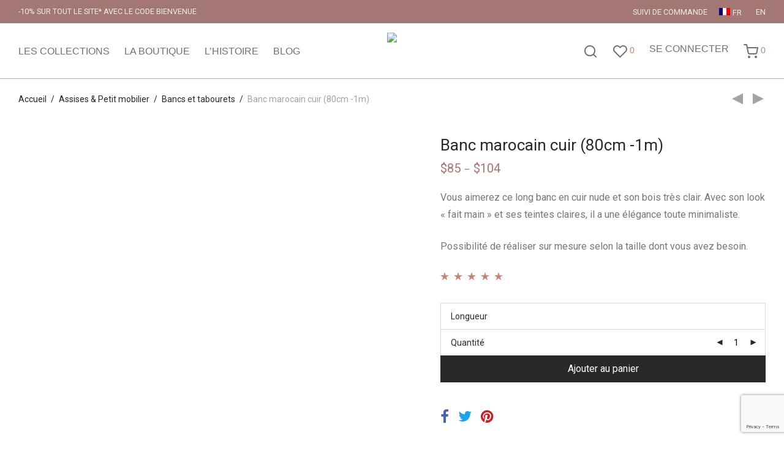

--- FILE ---
content_type: text/html; charset=UTF-8
request_url: https://www.latitude31n.com/fr/assises-petit-mobilier/bancs-tabourets/banc-tressee-cuir/
body_size: 51619
content:
<!DOCTYPE html>

<html lang="fr-FR" prefix="og: https://ogp.me/ns#" class="footer-sticky-1">
    <head>
        <meta charset="UTF-8">
        <meta name="viewport" content="width=device-width, initial-scale=1.0, maximum-scale=1.0, user-scalable=no">
		
<!-- Google Tag Manager for WordPress by gtm4wp.com -->
<script data-cfasync="false" data-pagespeed-no-defer>
	var gtm4wp_datalayer_name = "dataLayer";
	var dataLayer = dataLayer || [];
	const gtm4wp_use_sku_instead = 0;
	const gtm4wp_currency = 'USD';
	const gtm4wp_product_per_impression = 10;
	const gtm4wp_clear_ecommerce = false;
	const gtm4wp_datalayer_max_timeout = 2000;
</script>
<!-- End Google Tag Manager for WordPress by gtm4wp.com -->
<!-- Optimisation des moteurs de recherche par Rank Math - https://rankmath.com/ -->
<title>Banc marocain cuir fabrication artisanale (80cm - 1m)</title>
<meta name="description" content="Vous aimerez nos longs bancs en cuir nude et son bois très clair. Avec son look &quot;fait main&quot; et ses teintes claires, il a une élégance minimaliste et bohème."/>
<meta name="robots" content="follow, index, max-snippet:-1, max-video-preview:-1, max-image-preview:large"/>
<link rel="canonical" href="https://www.latitude31n.com/fr/assises-petit-mobilier/bancs-tabourets/banc-tressee-cuir/" />
<meta property="og:locale" content="fr_FR" />
<meta property="og:type" content="product" />
<meta property="og:title" content="Banc marocain cuir fabrication artisanale (80cm - 1m)" />
<meta property="og:description" content="Vous aimerez nos longs bancs en cuir nude et son bois très clair. Avec son look &quot;fait main&quot; et ses teintes claires, il a une élégance minimaliste et bohème." />
<meta property="og:url" content="https://www.latitude31n.com/fr/assises-petit-mobilier/bancs-tabourets/banc-tressee-cuir/" />
<meta property="og:site_name" content="Latitude 31n" />
<meta property="og:updated_time" content="2025-10-29T18:03:06+01:00" />
<meta property="og:image" content="https://www.latitude31n.com/wp-content/uploads/2021/05/handwoven-leather-wood-ottoman-e1673792827475.jpg" />
<meta property="og:image:secure_url" content="https://www.latitude31n.com/wp-content/uploads/2021/05/handwoven-leather-wood-ottoman-e1673792827475.jpg" />
<meta property="og:image:width" content="803" />
<meta property="og:image:height" content="683" />
<meta property="og:image:alt" content="Longue banquette marocaine au look scandinave." />
<meta property="og:image:type" content="image/jpeg" />
<meta property="product:availability" content="instock" />
<meta name="twitter:card" content="summary_large_image" />
<meta name="twitter:title" content="Banc marocain cuir fabrication artisanale (80cm - 1m)" />
<meta name="twitter:description" content="Vous aimerez nos longs bancs en cuir nude et son bois très clair. Avec son look &quot;fait main&quot; et ses teintes claires, il a une élégance minimaliste et bohème." />
<meta name="twitter:image" content="https://www.latitude31n.com/wp-content/uploads/2021/05/handwoven-leather-wood-ottoman-e1673792827475.jpg" />
<meta name="twitter:label1" content="Prix" />
<meta name="twitter:data1" content="&#036;85 - &#036;104" />
<meta name="twitter:label2" content="Disponibilité" />
<meta name="twitter:data2" content="En stock" />
<script type="application/ld+json" class="rank-math-schema">{"@context":"https://schema.org","@graph":[{"@type":"Place","@id":"https://www.latitude31n.com/fr/#place/","address":{"@type":"PostalAddress","streetAddress":"345 AL MASSAR ROUTE DE SAFI","addressLocality":"Marrakech","postalCode":"40000","addressCountry":"Morocco"}},{"@type":["FurnitureStore","Organization"],"@id":"https://www.latitude31n.com/fr/#organization/","name":"Latitude 31n","url":"https://www.latitude31n.com/fr/","sameAs":["https://www.facebook.com/latitude31nmrk/"],"email":"latitude31nmrk@gmail.com","address":{"@type":"PostalAddress","streetAddress":"345 AL MASSAR ROUTE DE SAFI","addressLocality":"Marrakech","postalCode":"40000","addressCountry":"Morocco"},"logo":{"@type":"ImageObject","@id":"https://www.latitude31n.com/fr/#logo/","url":"https://www.latitude31n.com/wp-content/uploads/2021/08/Logo1-512x512-1-e1629114008276.png","contentUrl":"https://www.latitude31n.com/wp-content/uploads/2021/08/Logo1-512x512-1-e1629114008276.png","caption":"Latitude 31n","inLanguage":"fr-FR","width":"300","height":"300"},"openingHours":["Monday,Tuesday,Wednesday,Thursday,Friday,Saturday,Sunday 09:00-17:00"],"location":{"@id":"https://www.latitude31n.com/fr/#place/"},"image":{"@id":"https://www.latitude31n.com/fr/#logo/"},"telephone":"+212661331813"},{"@type":"WebSite","@id":"https://www.latitude31n.com/fr/#website/","url":"https://www.latitude31n.com/fr/","name":"Latitude 31n","alternateName":"L31","publisher":{"@id":"https://www.latitude31n.com/fr/#organization/"},"inLanguage":"fr-FR"},{"@type":"ImageObject","@id":"https://www.latitude31n.com/wp-content/uploads/2021/05/handwoven-leather-wood-ottoman-e1673792827475.jpg","url":"https://www.latitude31n.com/wp-content/uploads/2021/05/handwoven-leather-wood-ottoman-e1673792827475.jpg","width":"803","height":"683","caption":"Longue banquette marocaine au look scandinave.","inLanguage":"fr-FR"},{"@type":"BreadcrumbList","@id":"https://www.latitude31n.com/fr/assises-petit-mobilier/bancs-tabourets/banc-tressee-cuir/#breadcrumb","itemListElement":[{"@type":"ListItem","position":"1","item":{"@id":"https://www.latitude31n.com/fr/","name":"Accueil"}},{"@type":"ListItem","position":"2","item":{"@id":"https://www.latitude31n.com/fr/assises-petit-mobilier/bancs-tabourets/","name":"Bancs et tabourets"}},{"@type":"ListItem","position":"3","item":{"@id":"https://www.latitude31n.com/fr/assises-petit-mobilier/bancs-tabourets/banc-tressee-cuir/","name":"Banc marocain cuir (80cm -1m)"}}]},{"@type":"ItemPage","@id":"https://www.latitude31n.com/fr/assises-petit-mobilier/bancs-tabourets/banc-tressee-cuir/#webpage","url":"https://www.latitude31n.com/fr/assises-petit-mobilier/bancs-tabourets/banc-tressee-cuir/","name":"Banc marocain cuir fabrication artisanale (80cm - 1m)","datePublished":"2021-05-28T16:17:51+01:00","dateModified":"2025-10-29T18:03:06+01:00","isPartOf":{"@id":"https://www.latitude31n.com/fr/#website/"},"primaryImageOfPage":{"@id":"https://www.latitude31n.com/wp-content/uploads/2021/05/handwoven-leather-wood-ottoman-e1673792827475.jpg"},"inLanguage":"fr-FR","breadcrumb":{"@id":"https://www.latitude31n.com/fr/assises-petit-mobilier/bancs-tabourets/banc-tressee-cuir/#breadcrumb"}},{"@type":"Product","name":"Banc marocain cuir fabrication artisanale (80cm - 1m)","description":"Vous aimerez nos longs bancs en cuir nude et son bois tr\u00e8s clair. Avec son look \"fait main\" et ses teintes claires, il a une \u00e9l\u00e9gance minimaliste et boh\u00e8me.","category":"Assises &amp; Petit mobilier &gt; Bancs et tabourets","mainEntityOfPage":{"@id":"https://www.latitude31n.com/fr/assises-petit-mobilier/bancs-tabourets/banc-tressee-cuir/#webpage"},"weight":{"@type":"QuantitativeValue","unitCode":"KGM","value":"5"},"height":{"@type":"QuantitativeValue","unitCode":"CMT"},"width":{"@type":"QuantitativeValue","unitCode":"CMT"},"depth":{"@type":"QuantitativeValue","unitCode":"CMT"},"image":[{"@type":"ImageObject","url":"https://www.latitude31n.com/wp-content/uploads/2021/05/handwoven-leather-wood-ottoman-e1673792827475.jpg","height":"683","width":"803"},{"@type":"ImageObject","url":"https://www.latitude31n.com/wp-content/uploads/2021/05/long-ottoman-40-inches.jpg","height":"698","width":"1024"},{"@type":"ImageObject","url":"https://www.latitude31n.com/wp-content/uploads/2021/05/handwoven-leather-wood-stool.jpg","height":"683","width":"1024"},{"@type":"ImageObject","url":"https://www.latitude31n.com/wp-content/uploads/2021/05/wooden-bench-leather-seating.jpg","height":"1536","width":"1024"},{"@type":"ImageObject","url":"https://www.latitude31n.com/wp-content/uploads/2021/05/handwoven-leather-seat.jpg","height":"683","width":"1024"},{"@type":"ImageObject","url":"https://www.latitude31n.com/wp-content/uploads/2021/05/handwoven-leather-long-stool.jpg","height":"683","width":"1024"}],"aggregateRating":{"@type":"AggregateRating","ratingValue":"5.00","bestRating":"5","ratingCount":"3","reviewCount":"3"},"review":[{"@type":"Review","@id":"https://www.latitude31n.com/fr/assises-petit-mobilier/bancs-tabourets/banc-tressee-cuir/#li-comment-2805","description":"J'ai demand\u00e9 la fabrication de 2 tabourets de bar sur mesure, Nathalie a accept\u00e9 et ses artisans ont fait du beau boulot. Envoi et reception en France faciles: je suis ravie de plus les \u00e9changes avec Nathalie \u00e9taient fort sympathiques et humains.","datePublished":"2024-08-12 14:20:30","reviewRating":{"@type":"Rating","ratingValue":"5","bestRating":"5","worstRating":"1"},"author":{"@type":"Person","name":"Bogard"}},{"@type":"Review","@id":"https://www.latitude31n.com/fr/assises-petit-mobilier/bancs-tabourets/banc-tressee-cuir/#li-comment-2804","description":"J'ai demand\u00e9 \u00e0 Nathalie des tabourets de bar sur mesure: Nathalie a trouv\u00e9 les artisans pour les fabriquer,dans un d\u00e9lai tout \u00e0 fait correct,et la r\u00e9ception en France fut rapide. J'ai enti\u00e8rement confiance dans cette personne qui de plus est charmante et avec qui la communication est agr\u00e9able. Je suis ravie de ma commande!","datePublished":"2024-08-12 14:14:48","reviewRating":{"@type":"Rating","ratingValue":"5","bestRating":"5","worstRating":"1"},"author":{"@type":"Person","name":"Bogard"}},{"@type":"Review","@id":"https://www.latitude31n.com/fr/assises-petit-mobilier/bancs-tabourets/banc-tressee-cuir/#li-comment-2721","description":"Object conforme \u00e0 sa description , livraison rapide et communication facile.  Je recommande !","datePublished":"2024-07-05 12:31:34","reviewRating":{"@type":"Rating","ratingValue":"5","bestRating":"5","worstRating":"1"},"author":{"@type":"Person","name":"Emmanuel PS"}}],"offers":{"@type":"AggregateOffer","lowPrice":"85","highPrice":"104","offerCount":"2","priceCurrency":"USD","availability":"http://schema.org/InStock","seller":{"@type":"Organization","@id":"https://www.latitude31n.com/fr/","name":"Latitude 31n","url":"https://www.latitude31n.com/fr/","logo":"https://www.latitude31n.com/wp-content/uploads/2021/08/Logo1-512x512-1-e1629114008276.png"},"url":"https://www.latitude31n.com/fr/assises-petit-mobilier/bancs-tabourets/banc-tressee-cuir/"},"@id":"https://www.latitude31n.com/fr/assises-petit-mobilier/bancs-tabourets/banc-tressee-cuir/#richSnippet"}]}</script>
<!-- /Extension Rank Math WordPress SEO -->

<link rel='dns-prefetch' href='//fonts.googleapis.com' />
<link rel='preconnect' href='https://fonts.gstatic.com' crossorigin />
<link rel="alternate" type="application/rss+xml" title="Latitude 31n &raquo; Flux" href="https://www.latitude31n.com/fr/feed/" />
<link rel="alternate" type="application/rss+xml" title="Latitude 31n &raquo; Flux des commentaires" href="https://www.latitude31n.com/fr/comments/feed/" />
<link rel="alternate" type="application/rss+xml" title="Latitude 31n &raquo; Banc marocain cuir (80cm -1m) Flux des commentaires" href="https://www.latitude31n.com/fr/assises-petit-mobilier/bancs-tabourets/banc-tressee-cuir/feed/" />
<link rel="alternate" title="oEmbed (JSON)" type="application/json+oembed" href="https://www.latitude31n.com/fr/wp-json/oembed/1.0/embed?url=https%3A%2F%2Fwww.latitude31n.com%2Ffr%2Fassises-petit-mobilier%2Fbancs-tabourets%2Fbanc-tressee-cuir%2F" />
<link rel="alternate" title="oEmbed (XML)" type="text/xml+oembed" href="https://www.latitude31n.com/fr/wp-json/oembed/1.0/embed?url=https%3A%2F%2Fwww.latitude31n.com%2Ffr%2Fassises-petit-mobilier%2Fbancs-tabourets%2Fbanc-tressee-cuir%2F&#038;format=xml" />
<style id='wp-img-auto-sizes-contain-inline-css' type='text/css'>
img:is([sizes=auto i],[sizes^="auto," i]){contain-intrinsic-size:3000px 1500px}
/*# sourceURL=wp-img-auto-sizes-contain-inline-css */
</style>
<link rel='stylesheet' id='sbi_styles-css' href='https://www.latitude31n.com/wp-content/plugins/instagram-feed/css/sbi-styles.min.css?ver=6.10.0' type='text/css' media='all' />
<style id='wp-emoji-styles-inline-css' type='text/css'>

	img.wp-smiley, img.emoji {
		display: inline !important;
		border: none !important;
		box-shadow: none !important;
		height: 1em !important;
		width: 1em !important;
		margin: 0 0.07em !important;
		vertical-align: -0.1em !important;
		background: none !important;
		padding: 0 !important;
	}
/*# sourceURL=wp-emoji-styles-inline-css */
</style>
<link rel='stylesheet' id='wp-block-library-css' href='https://www.latitude31n.com/wp-includes/css/dist/block-library/style.min.css?ver=6.9' type='text/css' media='all' />
<style id='classic-theme-styles-inline-css' type='text/css'>
/*! This file is auto-generated */
.wp-block-button__link{color:#fff;background-color:#32373c;border-radius:9999px;box-shadow:none;text-decoration:none;padding:calc(.667em + 2px) calc(1.333em + 2px);font-size:1.125em}.wp-block-file__button{background:#32373c;color:#fff;text-decoration:none}
/*# sourceURL=/wp-includes/css/classic-themes.min.css */
</style>
<link rel='stylesheet' id='wpzoom-social-icons-block-style-css' href='https://www.latitude31n.com/wp-content/plugins/social-icons-widget-by-wpzoom/block/dist/style-wpzoom-social-icons.css?ver=4.5.3' type='text/css' media='all' />
<link rel='stylesheet' id='nta-css-popup-css' href='https://www.latitude31n.com/wp-content/plugins/wp-whatsapp/assets/dist/css/style.css?ver=6.9' type='text/css' media='all' />
<style id='global-styles-inline-css' type='text/css'>
:root{--wp--preset--aspect-ratio--square: 1;--wp--preset--aspect-ratio--4-3: 4/3;--wp--preset--aspect-ratio--3-4: 3/4;--wp--preset--aspect-ratio--3-2: 3/2;--wp--preset--aspect-ratio--2-3: 2/3;--wp--preset--aspect-ratio--16-9: 16/9;--wp--preset--aspect-ratio--9-16: 9/16;--wp--preset--color--black: #000000;--wp--preset--color--cyan-bluish-gray: #abb8c3;--wp--preset--color--white: #ffffff;--wp--preset--color--pale-pink: #f78da7;--wp--preset--color--vivid-red: #cf2e2e;--wp--preset--color--luminous-vivid-orange: #ff6900;--wp--preset--color--luminous-vivid-amber: #fcb900;--wp--preset--color--light-green-cyan: #7bdcb5;--wp--preset--color--vivid-green-cyan: #00d084;--wp--preset--color--pale-cyan-blue: #8ed1fc;--wp--preset--color--vivid-cyan-blue: #0693e3;--wp--preset--color--vivid-purple: #9b51e0;--wp--preset--gradient--vivid-cyan-blue-to-vivid-purple: linear-gradient(135deg,rgb(6,147,227) 0%,rgb(155,81,224) 100%);--wp--preset--gradient--light-green-cyan-to-vivid-green-cyan: linear-gradient(135deg,rgb(122,220,180) 0%,rgb(0,208,130) 100%);--wp--preset--gradient--luminous-vivid-amber-to-luminous-vivid-orange: linear-gradient(135deg,rgb(252,185,0) 0%,rgb(255,105,0) 100%);--wp--preset--gradient--luminous-vivid-orange-to-vivid-red: linear-gradient(135deg,rgb(255,105,0) 0%,rgb(207,46,46) 100%);--wp--preset--gradient--very-light-gray-to-cyan-bluish-gray: linear-gradient(135deg,rgb(238,238,238) 0%,rgb(169,184,195) 100%);--wp--preset--gradient--cool-to-warm-spectrum: linear-gradient(135deg,rgb(74,234,220) 0%,rgb(151,120,209) 20%,rgb(207,42,186) 40%,rgb(238,44,130) 60%,rgb(251,105,98) 80%,rgb(254,248,76) 100%);--wp--preset--gradient--blush-light-purple: linear-gradient(135deg,rgb(255,206,236) 0%,rgb(152,150,240) 100%);--wp--preset--gradient--blush-bordeaux: linear-gradient(135deg,rgb(254,205,165) 0%,rgb(254,45,45) 50%,rgb(107,0,62) 100%);--wp--preset--gradient--luminous-dusk: linear-gradient(135deg,rgb(255,203,112) 0%,rgb(199,81,192) 50%,rgb(65,88,208) 100%);--wp--preset--gradient--pale-ocean: linear-gradient(135deg,rgb(255,245,203) 0%,rgb(182,227,212) 50%,rgb(51,167,181) 100%);--wp--preset--gradient--electric-grass: linear-gradient(135deg,rgb(202,248,128) 0%,rgb(113,206,126) 100%);--wp--preset--gradient--midnight: linear-gradient(135deg,rgb(2,3,129) 0%,rgb(40,116,252) 100%);--wp--preset--font-size--small: 13px;--wp--preset--font-size--medium: 20px;--wp--preset--font-size--large: 36px;--wp--preset--font-size--x-large: 42px;--wp--preset--spacing--20: 0.44rem;--wp--preset--spacing--30: 0.67rem;--wp--preset--spacing--40: 1rem;--wp--preset--spacing--50: 1.5rem;--wp--preset--spacing--60: 2.25rem;--wp--preset--spacing--70: 3.38rem;--wp--preset--spacing--80: 5.06rem;--wp--preset--shadow--natural: 6px 6px 9px rgba(0, 0, 0, 0.2);--wp--preset--shadow--deep: 12px 12px 50px rgba(0, 0, 0, 0.4);--wp--preset--shadow--sharp: 6px 6px 0px rgba(0, 0, 0, 0.2);--wp--preset--shadow--outlined: 6px 6px 0px -3px rgb(255, 255, 255), 6px 6px rgb(0, 0, 0);--wp--preset--shadow--crisp: 6px 6px 0px rgb(0, 0, 0);}:where(.is-layout-flex){gap: 0.5em;}:where(.is-layout-grid){gap: 0.5em;}body .is-layout-flex{display: flex;}.is-layout-flex{flex-wrap: wrap;align-items: center;}.is-layout-flex > :is(*, div){margin: 0;}body .is-layout-grid{display: grid;}.is-layout-grid > :is(*, div){margin: 0;}:where(.wp-block-columns.is-layout-flex){gap: 2em;}:where(.wp-block-columns.is-layout-grid){gap: 2em;}:where(.wp-block-post-template.is-layout-flex){gap: 1.25em;}:where(.wp-block-post-template.is-layout-grid){gap: 1.25em;}.has-black-color{color: var(--wp--preset--color--black) !important;}.has-cyan-bluish-gray-color{color: var(--wp--preset--color--cyan-bluish-gray) !important;}.has-white-color{color: var(--wp--preset--color--white) !important;}.has-pale-pink-color{color: var(--wp--preset--color--pale-pink) !important;}.has-vivid-red-color{color: var(--wp--preset--color--vivid-red) !important;}.has-luminous-vivid-orange-color{color: var(--wp--preset--color--luminous-vivid-orange) !important;}.has-luminous-vivid-amber-color{color: var(--wp--preset--color--luminous-vivid-amber) !important;}.has-light-green-cyan-color{color: var(--wp--preset--color--light-green-cyan) !important;}.has-vivid-green-cyan-color{color: var(--wp--preset--color--vivid-green-cyan) !important;}.has-pale-cyan-blue-color{color: var(--wp--preset--color--pale-cyan-blue) !important;}.has-vivid-cyan-blue-color{color: var(--wp--preset--color--vivid-cyan-blue) !important;}.has-vivid-purple-color{color: var(--wp--preset--color--vivid-purple) !important;}.has-black-background-color{background-color: var(--wp--preset--color--black) !important;}.has-cyan-bluish-gray-background-color{background-color: var(--wp--preset--color--cyan-bluish-gray) !important;}.has-white-background-color{background-color: var(--wp--preset--color--white) !important;}.has-pale-pink-background-color{background-color: var(--wp--preset--color--pale-pink) !important;}.has-vivid-red-background-color{background-color: var(--wp--preset--color--vivid-red) !important;}.has-luminous-vivid-orange-background-color{background-color: var(--wp--preset--color--luminous-vivid-orange) !important;}.has-luminous-vivid-amber-background-color{background-color: var(--wp--preset--color--luminous-vivid-amber) !important;}.has-light-green-cyan-background-color{background-color: var(--wp--preset--color--light-green-cyan) !important;}.has-vivid-green-cyan-background-color{background-color: var(--wp--preset--color--vivid-green-cyan) !important;}.has-pale-cyan-blue-background-color{background-color: var(--wp--preset--color--pale-cyan-blue) !important;}.has-vivid-cyan-blue-background-color{background-color: var(--wp--preset--color--vivid-cyan-blue) !important;}.has-vivid-purple-background-color{background-color: var(--wp--preset--color--vivid-purple) !important;}.has-black-border-color{border-color: var(--wp--preset--color--black) !important;}.has-cyan-bluish-gray-border-color{border-color: var(--wp--preset--color--cyan-bluish-gray) !important;}.has-white-border-color{border-color: var(--wp--preset--color--white) !important;}.has-pale-pink-border-color{border-color: var(--wp--preset--color--pale-pink) !important;}.has-vivid-red-border-color{border-color: var(--wp--preset--color--vivid-red) !important;}.has-luminous-vivid-orange-border-color{border-color: var(--wp--preset--color--luminous-vivid-orange) !important;}.has-luminous-vivid-amber-border-color{border-color: var(--wp--preset--color--luminous-vivid-amber) !important;}.has-light-green-cyan-border-color{border-color: var(--wp--preset--color--light-green-cyan) !important;}.has-vivid-green-cyan-border-color{border-color: var(--wp--preset--color--vivid-green-cyan) !important;}.has-pale-cyan-blue-border-color{border-color: var(--wp--preset--color--pale-cyan-blue) !important;}.has-vivid-cyan-blue-border-color{border-color: var(--wp--preset--color--vivid-cyan-blue) !important;}.has-vivid-purple-border-color{border-color: var(--wp--preset--color--vivid-purple) !important;}.has-vivid-cyan-blue-to-vivid-purple-gradient-background{background: var(--wp--preset--gradient--vivid-cyan-blue-to-vivid-purple) !important;}.has-light-green-cyan-to-vivid-green-cyan-gradient-background{background: var(--wp--preset--gradient--light-green-cyan-to-vivid-green-cyan) !important;}.has-luminous-vivid-amber-to-luminous-vivid-orange-gradient-background{background: var(--wp--preset--gradient--luminous-vivid-amber-to-luminous-vivid-orange) !important;}.has-luminous-vivid-orange-to-vivid-red-gradient-background{background: var(--wp--preset--gradient--luminous-vivid-orange-to-vivid-red) !important;}.has-very-light-gray-to-cyan-bluish-gray-gradient-background{background: var(--wp--preset--gradient--very-light-gray-to-cyan-bluish-gray) !important;}.has-cool-to-warm-spectrum-gradient-background{background: var(--wp--preset--gradient--cool-to-warm-spectrum) !important;}.has-blush-light-purple-gradient-background{background: var(--wp--preset--gradient--blush-light-purple) !important;}.has-blush-bordeaux-gradient-background{background: var(--wp--preset--gradient--blush-bordeaux) !important;}.has-luminous-dusk-gradient-background{background: var(--wp--preset--gradient--luminous-dusk) !important;}.has-pale-ocean-gradient-background{background: var(--wp--preset--gradient--pale-ocean) !important;}.has-electric-grass-gradient-background{background: var(--wp--preset--gradient--electric-grass) !important;}.has-midnight-gradient-background{background: var(--wp--preset--gradient--midnight) !important;}.has-small-font-size{font-size: var(--wp--preset--font-size--small) !important;}.has-medium-font-size{font-size: var(--wp--preset--font-size--medium) !important;}.has-large-font-size{font-size: var(--wp--preset--font-size--large) !important;}.has-x-large-font-size{font-size: var(--wp--preset--font-size--x-large) !important;}
:where(.wp-block-post-template.is-layout-flex){gap: 1.25em;}:where(.wp-block-post-template.is-layout-grid){gap: 1.25em;}
:where(.wp-block-term-template.is-layout-flex){gap: 1.25em;}:where(.wp-block-term-template.is-layout-grid){gap: 1.25em;}
:where(.wp-block-columns.is-layout-flex){gap: 2em;}:where(.wp-block-columns.is-layout-grid){gap: 2em;}
:root :where(.wp-block-pullquote){font-size: 1.5em;line-height: 1.6;}
/*# sourceURL=global-styles-inline-css */
</style>
<link rel='stylesheet' id='wcml-dropdown-0-css' href='//www.latitude31n.com/wp-content/plugins/woocommerce-multilingual/templates/currency-switchers/legacy-dropdown/style.css?ver=5.5.3.1' type='text/css' media='all' />
<style id='wcml-dropdown-0-inline-css' type='text/css'>
.product.wcml-dropdown, .product.wcml-dropdown li, .product.wcml-dropdown li li{border-color:#00bec1 ;}.product.wcml-dropdown .wcml-cs-active-currency>a {color:#00bec1;}.product.wcml-dropdown .wcml-cs-active-currency:hover>a, .product.wcml-dropdown .wcml-cs-active-currency:focus>a {color:#d89f02;}
.wcml-dropdown.wcml_currency_switcher ul { padding: 0 !important; }
/*# sourceURL=wcml-dropdown-0-inline-css */
</style>
<link rel='stylesheet' id='photoswipe-css' href='https://www.latitude31n.com/wp-content/plugins/woocommerce/assets/css/photoswipe/photoswipe.min.css?ver=10.4.2' type='text/css' media='all' />
<link rel='stylesheet' id='photoswipe-default-skin-css' href='https://www.latitude31n.com/wp-content/plugins/woocommerce/assets/css/photoswipe/default-skin/default-skin.min.css?ver=10.4.2' type='text/css' media='all' />
<style id='woocommerce-inline-inline-css' type='text/css'>
.woocommerce form .form-row .required { visibility: visible; }
/*# sourceURL=woocommerce-inline-inline-css */
</style>
<link rel='stylesheet' id='wpml-legacy-horizontal-list-0-css' href='https://www.latitude31n.com/wp-content/plugins/sitepress-multilingual-cms/templates/language-switchers/legacy-list-horizontal/style.min.css?ver=1' type='text/css' media='all' />
<link rel='stylesheet' id='wpml-menu-item-0-css' href='https://www.latitude31n.com/wp-content/plugins/sitepress-multilingual-cms/templates/language-switchers/menu-item/style.min.css?ver=1' type='text/css' media='all' />
<style id='wpml-menu-item-0-inline-css' type='text/css'>
.wpml-ls-slot-456, .wpml-ls-slot-456 a, .wpml-ls-slot-456 a:visited{color:#ffffff;}.wpml-ls-slot-456:hover, .wpml-ls-slot-456:hover a, .wpml-ls-slot-456 a:hover{color:#ffffff;}.wpml-ls-slot-456.wpml-ls-current-language, .wpml-ls-slot-456.wpml-ls-current-language a, .wpml-ls-slot-456.wpml-ls-current-language a:visited{color:#ffffff;}.wpml-ls-slot-456.wpml-ls-current-language:hover, .wpml-ls-slot-456.wpml-ls-current-language:hover a, .wpml-ls-slot-456.wpml-ls-current-language a:hover{color:#ffffff;}
.wpml-ls-slot-2, .wpml-ls-slot-2 a, .wpml-ls-slot-2 a:visited{color:#555555;}.wpml-ls-slot-2:hover, .wpml-ls-slot-2:hover a, .wpml-ls-slot-2 a:hover{color:#555555;}.wpml-ls-slot-2.wpml-ls-current-language, .wpml-ls-slot-2.wpml-ls-current-language a, .wpml-ls-slot-2.wpml-ls-current-language a:visited{color:#555555;}.wpml-ls-slot-2.wpml-ls-current-language:hover, .wpml-ls-slot-2.wpml-ls-current-language:hover a, .wpml-ls-slot-2.wpml-ls-current-language a:hover{color:#555555;}
/*# sourceURL=wpml-menu-item-0-inline-css */
</style>
<link rel='stylesheet' id='elementor-icons-css' href='https://www.latitude31n.com/wp-content/plugins/elementor/assets/lib/eicons/css/elementor-icons.min.css?ver=5.44.0' type='text/css' media='all' />
<link rel='stylesheet' id='elementor-frontend-css' href='https://www.latitude31n.com/wp-content/plugins/elementor/assets/css/frontend.min.css?ver=3.33.6' type='text/css' media='all' />
<style id='elementor-frontend-inline-css' type='text/css'>
.elementor-kit-5978{--e-global-color-primary:#A37774;--e-global-color-secondary:#5C6D70;--e-global-color-text:#E88873;--e-global-color-accent:#A37774;--e-global-color-950a379:#5C6D70;--e-global-color-90b0284:#484A47;--e-global-color-9dad88a:#000000;--e-global-typography-text-font-family:"Roboto";--e-global-typography-text-font-size:18px;--e-global-typography-text-font-weight:400;--e-global-typography-2891cb6-font-size:60px;}.elementor-section.elementor-section-boxed > .elementor-container{max-width:1140px;}.e-con{--container-max-width:1140px;}.elementor-widget:not(:last-child){margin-block-end:20px;}.elementor-element{--widgets-spacing:20px 20px;--widgets-spacing-row:20px;--widgets-spacing-column:20px;}{}h1.entry-title{display:var(--page-title-display);}@media(max-width:1024px){.elementor-section.elementor-section-boxed > .elementor-container{max-width:1024px;}.e-con{--container-max-width:1024px;}}@media(max-width:767px){.elementor-kit-5978{--e-global-typography-2891cb6-font-size:35px;}.elementor-section.elementor-section-boxed > .elementor-container{max-width:767px;}.e-con{--container-max-width:767px;}}
/*# sourceURL=elementor-frontend-inline-css */
</style>
<link rel='stylesheet' id='elementor-pro-css' href='https://www.latitude31n.com/wp-content/plugins/elementor-pro/assets/css/frontend.min.css?ver=3.7.7' type='text/css' media='all' />
<link rel='stylesheet' id='font-awesome-5-all-css' href='https://www.latitude31n.com/wp-content/plugins/elementor/assets/lib/font-awesome/css/all.min.css?ver=3.33.6' type='text/css' media='all' />
<link rel='stylesheet' id='font-awesome-4-shim-css' href='https://www.latitude31n.com/wp-content/plugins/elementor/assets/lib/font-awesome/css/v4-shims.min.css?ver=3.33.6' type='text/css' media='all' />
<link rel='stylesheet' id='sbistyles-css' href='https://www.latitude31n.com/wp-content/plugins/instagram-feed/css/sbi-styles.min.css?ver=6.10.0' type='text/css' media='all' />
<link rel='stylesheet' id='wpzoom-social-icons-socicon-css' href='https://www.latitude31n.com/wp-content/plugins/social-icons-widget-by-wpzoom/assets/css/wpzoom-socicon.css?ver=1764884377' type='text/css' media='all' />
<link rel='stylesheet' id='wpzoom-social-icons-font-awesome-3-css' href='https://www.latitude31n.com/wp-content/plugins/social-icons-widget-by-wpzoom/assets/css/font-awesome-3.min.css?ver=1764884377' type='text/css' media='all' />
<link rel='stylesheet' id='wpzoom-social-icons-styles-css' href='https://www.latitude31n.com/wp-content/plugins/social-icons-widget-by-wpzoom/assets/css/wpzoom-social-icons-styles.css?ver=1764884377' type='text/css' media='all' />
<link rel='stylesheet' id='normalize-css' href='https://www.latitude31n.com/wp-content/themes/savoy/assets/css/third-party/normalize.min.css?ver=3.0.2' type='text/css' media='all' />
<link rel='stylesheet' id='slick-slider-css' href='https://www.latitude31n.com/wp-content/themes/savoy/assets/css/third-party/slick.min.css?ver=1.5.5' type='text/css' media='all' />
<link rel='stylesheet' id='slick-slider-theme-css' href='https://www.latitude31n.com/wp-content/themes/savoy/assets/css/third-party/slick-theme.min.css?ver=1.5.5' type='text/css' media='all' />
<link rel='stylesheet' id='magnific-popup-css' href='https://www.latitude31n.com/wp-content/themes/savoy/assets/css/third-party/magnific-popup.min.css?ver=0.9.7' type='text/css' media='all' />
<link rel='stylesheet' id='nm-grid-css' href='https://www.latitude31n.com/wp-content/themes/savoy/assets/css/grid.css?ver=2.8.5' type='text/css' media='all' />
<link rel='stylesheet' id='selectod-css' href='https://www.latitude31n.com/wp-content/themes/savoy/assets/css/third-party/selectod.min.css?ver=3.8.1' type='text/css' media='all' />
<link rel='stylesheet' id='nm-shop-css' href='https://www.latitude31n.com/wp-content/themes/savoy/assets/css/shop.css?ver=2.8.5' type='text/css' media='all' />
<link rel='stylesheet' id='nm-icons-css' href='https://www.latitude31n.com/wp-content/themes/savoy/assets/css/font-icons/theme-icons/theme-icons.min.css?ver=2.8.5' type='text/css' media='all' />
<link rel='stylesheet' id='nm-core-css' href='https://www.latitude31n.com/wp-content/themes/savoy/style.css?ver=2.8.5' type='text/css' media='all' />
<link rel='stylesheet' id='nm-elements-css' href='https://www.latitude31n.com/wp-content/themes/savoy/assets/css/elements.css?ver=2.8.5' type='text/css' media='all' />
<link rel="preload" as="style" href="https://fonts.googleapis.com/css?family=Roboto:400,700&#038;display=swap&#038;ver=1752156231" /><link rel="stylesheet" href="https://fonts.googleapis.com/css?family=Roboto:400,700&#038;display=swap&#038;ver=1752156231" media="print" onload="this.media='all'"><noscript><link rel="stylesheet" href="https://fonts.googleapis.com/css?family=Roboto:400,700&#038;display=swap&#038;ver=1752156231" /></noscript><link rel='stylesheet' id='cwginstock_frontend_css-css' href='https://www.latitude31n.com/wp-content/plugins/back-in-stock-notifier-for-woocommerce/assets/css/frontend.min.css?ver=6.2.4' type='text/css' media='' />
<link rel='stylesheet' id='cwginstock_bootstrap-css' href='https://www.latitude31n.com/wp-content/plugins/back-in-stock-notifier-for-woocommerce/assets/css/bootstrap.min.css?ver=6.2.4' type='text/css' media='' />
<link rel='stylesheet' id='sib-front-css-css' href='https://www.latitude31n.com/wp-content/plugins/mailin/css/mailin-front.css?ver=6.9' type='text/css' media='all' />
<link rel='preload' as='font'  id='wpzoom-social-icons-font-fontawesome-3-woff2-css' href='https://www.latitude31n.com/wp-content/plugins/social-icons-widget-by-wpzoom/assets/font/fontawesome-webfont.woff2?v=4.7.0'  type='font/woff2' crossorigin />
<link rel='preload' as='font'  id='wpzoom-social-icons-font-socicon-woff2-css' href='https://www.latitude31n.com/wp-content/plugins/social-icons-widget-by-wpzoom/assets/font/socicon.woff2?v=4.5.3'  type='font/woff2' crossorigin />
<link rel='stylesheet' id='nm-child-theme-css' href='https://www.latitude31n.com/wp-content/themes/savoy-child/style.css?ver=6.9' type='text/css' media='all' />
<link rel='stylesheet' id='elementor-gf-local-roboto-css' href='https://www.latitude31n.com/wp-content/uploads/elementor/google-fonts/css/roboto.css?ver=1742301055' type='text/css' media='all' />
<script type="text/javascript" id="wpml-cookie-js-extra">
/* <![CDATA[ */
var wpml_cookies = {"wp-wpml_current_language":{"value":"fr","expires":1,"path":"/"}};
var wpml_cookies = {"wp-wpml_current_language":{"value":"fr","expires":1,"path":"/"}};
//# sourceURL=wpml-cookie-js-extra
/* ]]> */
</script>
<script type="text/javascript" src="https://www.latitude31n.com/wp-content/plugins/sitepress-multilingual-cms/res/js/cookies/language-cookie.js?ver=486900" id="wpml-cookie-js" defer="defer" data-wp-strategy="defer"></script>
<script type="text/javascript" src="https://www.latitude31n.com/wp-includes/js/jquery/jquery.min.js?ver=3.7.1" id="jquery-core-js"></script>
<script type="text/javascript" src="https://www.latitude31n.com/wp-includes/js/jquery/jquery-migrate.min.js?ver=3.4.1" id="jquery-migrate-js"></script>
<script type="text/javascript" src="https://www.latitude31n.com/wp-content/plugins/woocommerce/assets/js/jquery-blockui/jquery.blockUI.min.js?ver=2.7.0-wc.10.4.2" id="wc-jquery-blockui-js" data-wp-strategy="defer"></script>
<script type="text/javascript" id="wc-add-to-cart-js-extra">
/* <![CDATA[ */
var wc_add_to_cart_params = {"ajax_url":"/wp-admin/admin-ajax.php","wc_ajax_url":"/fr/?wc-ajax=%%endpoint%%&elementor_page_id=851","i18n_view_cart":"Voir le panier","cart_url":"https://www.latitude31n.com/fr/panier/","is_cart":"","cart_redirect_after_add":"no"};
//# sourceURL=wc-add-to-cart-js-extra
/* ]]> */
</script>
<script type="text/javascript" src="https://www.latitude31n.com/wp-content/plugins/woocommerce/assets/js/frontend/add-to-cart.min.js?ver=10.4.2" id="wc-add-to-cart-js" defer="defer" data-wp-strategy="defer"></script>
<script type="text/javascript" src="https://www.latitude31n.com/wp-content/plugins/woocommerce/assets/js/flexslider/jquery.flexslider.min.js?ver=2.7.2-wc.10.4.2" id="wc-flexslider-js" defer="defer" data-wp-strategy="defer"></script>
<script type="text/javascript" src="https://www.latitude31n.com/wp-content/plugins/woocommerce/assets/js/photoswipe/photoswipe.min.js?ver=4.1.1-wc.10.4.2" id="wc-photoswipe-js" defer="defer" data-wp-strategy="defer"></script>
<script type="text/javascript" src="https://www.latitude31n.com/wp-content/plugins/woocommerce/assets/js/photoswipe/photoswipe-ui-default.min.js?ver=4.1.1-wc.10.4.2" id="wc-photoswipe-ui-default-js" defer="defer" data-wp-strategy="defer"></script>
<script type="text/javascript" id="wc-single-product-js-extra">
/* <![CDATA[ */
var wc_single_product_params = {"i18n_required_rating_text":"Veuillez s\u00e9lectionner une note","i18n_rating_options":["1\u00a0\u00e9toile sur 5","2\u00a0\u00e9toiles sur 5","3\u00a0\u00e9toiles sur 5","4\u00a0\u00e9toiles sur 5","5\u00a0\u00e9toiles sur 5"],"i18n_product_gallery_trigger_text":"Voir la galerie d\u2019images en plein \u00e9cran","review_rating_required":"no","flexslider":{"rtl":false,"animation":"fade","smoothHeight":false,"directionNav":true,"controlNav":"thumbnails","slideshow":false,"animationSpeed":300,"animationLoop":false,"allowOneSlide":false},"zoom_enabled":"","zoom_options":[],"photoswipe_enabled":"1","photoswipe_options":{"shareEl":true,"closeOnScroll":false,"history":false,"hideAnimationDuration":0,"showAnimationDuration":0,"showHideOpacity":true,"bgOpacity":1,"loop":false,"closeOnVerticalDrag":false,"barsSize":{"top":0,"bottom":0},"tapToClose":true,"tapToToggleControls":false,"shareButtons":[{"id":"facebook","label":"Share on Facebook","url":"https://www.facebook.com/sharer/sharer.php?u={{url}}"},{"id":"twitter","label":"Tweet","url":"https://twitter.com/intent/tweet?text={{text}}&url={{url}}"},{"id":"pinterest","label":"Pin it","url":"http://www.pinterest.com/pin/create/button/?url={{url}}&media={{image_url}}&description={{text}}"},{"id":"download","label":"Download image","url":"{{raw_image_url}}","download":true}]},"flexslider_enabled":"1"};
//# sourceURL=wc-single-product-js-extra
/* ]]> */
</script>
<script type="text/javascript" src="https://www.latitude31n.com/wp-content/plugins/woocommerce/assets/js/frontend/single-product.min.js?ver=10.4.2" id="wc-single-product-js" defer="defer" data-wp-strategy="defer"></script>
<script type="text/javascript" src="https://www.latitude31n.com/wp-content/plugins/woocommerce/assets/js/js-cookie/js.cookie.min.js?ver=2.1.4-wc.10.4.2" id="wc-js-cookie-js" defer="defer" data-wp-strategy="defer"></script>
<script type="text/javascript" id="woocommerce-js-extra">
/* <![CDATA[ */
var woocommerce_params = {"ajax_url":"/wp-admin/admin-ajax.php","wc_ajax_url":"/fr/?wc-ajax=%%endpoint%%&elementor_page_id=851","i18n_password_show":"Afficher le mot de passe","i18n_password_hide":"Masquer le mot de passe"};
//# sourceURL=woocommerce-js-extra
/* ]]> */
</script>
<script type="text/javascript" src="https://www.latitude31n.com/wp-content/plugins/woocommerce/assets/js/frontend/woocommerce.min.js?ver=10.4.2" id="woocommerce-js" defer="defer" data-wp-strategy="defer"></script>
<script type="text/javascript" id="wc-cart-fragments-js-extra">
/* <![CDATA[ */
var wc_cart_fragments_params = {"ajax_url":"/wp-admin/admin-ajax.php","wc_ajax_url":"/fr/?wc-ajax=%%endpoint%%&elementor_page_id=851","cart_hash_key":"wc_cart_hash_70caca1e4aaefb1b7b34d2d8cf073798-fr","fragment_name":"wc_fragments_70caca1e4aaefb1b7b34d2d8cf073798","request_timeout":"5000"};
//# sourceURL=wc-cart-fragments-js-extra
/* ]]> */
</script>
<script type="text/javascript" src="https://www.latitude31n.com/wp-content/plugins/woocommerce/assets/js/frontend/cart-fragments.min.js?ver=10.4.2" id="wc-cart-fragments-js" defer="defer" data-wp-strategy="defer"></script>
<script type="text/javascript" src="https://www.latitude31n.com/wp-content/plugins/elementor/assets/lib/font-awesome/js/v4-shims.min.js?ver=3.33.6" id="font-awesome-4-shim-js"></script>
<script type="text/javascript" id="sib-front-js-js-extra">
/* <![CDATA[ */
var sibErrMsg = {"invalidMail":"Veuillez entrer une adresse e-mail valide.","requiredField":"Veuillez compl\u00e9ter les champs obligatoires.","invalidDateFormat":"Veuillez entrer une date valide.","invalidSMSFormat":"Veuillez entrer une num\u00e9ro de t\u00e9l\u00e9phone valide."};
var ajax_sib_front_object = {"ajax_url":"https://www.latitude31n.com/wp-admin/admin-ajax.php","ajax_nonce":"cb7df2d931","flag_url":"https://www.latitude31n.com/wp-content/plugins/mailin/img/flags/"};
//# sourceURL=sib-front-js-js-extra
/* ]]> */
</script>
<script type="text/javascript" src="https://www.latitude31n.com/wp-content/plugins/mailin/js/mailin-front.js?ver=1761941552" id="sib-front-js-js"></script>
<link rel="https://api.w.org/" href="https://www.latitude31n.com/fr/wp-json/" /><link rel="alternate" title="JSON" type="application/json" href="https://www.latitude31n.com/fr/wp-json/wp/v2/product/851" /><link rel="EditURI" type="application/rsd+xml" title="RSD" href="https://www.latitude31n.com/xmlrpc.php?rsd" />
<meta name="generator" content="WordPress 6.9" />
<link rel='shortlink' href='https://www.latitude31n.com/fr/?p=851' />
<meta name="generator" content="WPML ver:4.8.6 stt:1,4;" />
<meta name="framework" content="Redux 4.3.7.3" />
<!-- This website runs the Product Feed PRO for WooCommerce by AdTribes.io plugin - version woocommercesea_option_installed_version -->
<meta name="ti-site-data" content="eyJyIjoiMTowITc6MCEzMDo0IiwibyI6Imh0dHBzOlwvXC93d3cubGF0aXR1ZGUzMW4uY29tXC93cC1hZG1pblwvYWRtaW4tYWpheC5waHA/YWN0aW9uPXRpX29ubGluZV91c2Vyc19nb29nbGUmYW1wO3A9JTJGZnIlMkZhc3Npc2VzLXBldGl0LW1vYmlsaWVyJTJGYmFuY3MtdGFib3VyZXRzJTJGYmFuYy10cmVzc2VlLWN1aXIlMkYmYW1wO193cG5vbmNlPWIyN2YzOWUzNDYifQ==" />
<!-- Google Tag Manager for WordPress by gtm4wp.com -->
<!-- GTM Container placement set to off -->
<script data-cfasync="false" data-pagespeed-no-defer type="text/javascript">
	var dataLayer_content = {"pagePostType":"product","pagePostType2":"single-product","pagePostAuthor":"Nathalie","productRatingCounts":{"5":3},"productAverageRating":5,"productReviewCount":3,"productType":"variable","productIsVariable":1};
	dataLayer.push( dataLayer_content );
</script>
<script data-cfasync="false" data-pagespeed-no-defer type="text/javascript">
	console.warn && console.warn("[GTM4WP] Google Tag Manager container code placement set to OFF !!!");
	console.warn && console.warn("[GTM4WP] Data layer codes are active but GTM container must be loaded using custom coding !!!");
</script>
<!-- End Google Tag Manager for WordPress by gtm4wp.com -->	<noscript><style>.woocommerce-product-gallery{ opacity: 1 !important; }</style></noscript>
	<meta name="generator" content="Elementor 3.33.6; settings: css_print_method-internal, google_font-enabled, font_display-swap">
<!-- Facebook Pixel Code -->
<script>
!function(f,b,e,v,n,t,s)
{if(f.fbq)return;n=f.fbq=function(){n.callMethod?
n.callMethod.apply(n,arguments):n.queue.push(arguments)};
if(!f._fbq)f._fbq=n;n.push=n;n.loaded=!0;n.version='2.0';
n.queue=[];t=b.createElement(e);t.async=!0;
t.src=v;s=b.getElementsByTagName(e)[0];
s.parentNode.insertBefore(t,s)}(window, document,'script',
'https://connect.facebook.net/en_US/fbevents.js');
fbq('init', '370677141481710');
fbq('track', 'PageView');
</script>
<noscript><img height="1" width="1" style="display:none"
src="https://www.facebook.com/tr?id=370677141481710&ev=PageView&noscript=1"
/></noscript>
<!-- End Facebook Pixel Code -->
<!-- Global site tag (gtag.js) - Google Analytics -->
<script async src="https://www.googletagmanager.com/gtag/js?id=G-7JY1P4G3SX"></script>
<script>
  window.dataLayer = window.dataLayer || [];
  function gtag(){dataLayer.push(arguments);}
  gtag('js', new Date());

  gtag('config', 'G-7JY1P4G3SX');
</script>
<meta name="google-site-verification" content="qDSA4XjjyqKotVUCB1lV2DqneyMhNCF9NbhzqVy0FL0" />
<script type="text/javascript" src="https://cdn.by.wonderpush.com/sdk/1.1/wonderpush-loader.min.js" async></script>
<script type="text/javascript">
  window.WonderPush = window.WonderPush || [];
  window.WonderPush.push(['init', {"customDomain":"https:\/\/www.latitude31n.com\/wp-content\/plugins\/mailin\/","serviceWorkerUrl":"wonderpush-worker-loader.min.js?webKey=f21009ce00d8bd15986bfd98743603b22d7071799c5d117568ee394a5dade4a2","frameUrl":"wonderpush.min.html","webKey":"f21009ce00d8bd15986bfd98743603b22d7071799c5d117568ee394a5dade4a2"}]);
</script>			<style>
				.e-con.e-parent:nth-of-type(n+4):not(.e-lazyloaded):not(.e-no-lazyload),
				.e-con.e-parent:nth-of-type(n+4):not(.e-lazyloaded):not(.e-no-lazyload) * {
					background-image: none !important;
				}
				@media screen and (max-height: 1024px) {
					.e-con.e-parent:nth-of-type(n+3):not(.e-lazyloaded):not(.e-no-lazyload),
					.e-con.e-parent:nth-of-type(n+3):not(.e-lazyloaded):not(.e-no-lazyload) * {
						background-image: none !important;
					}
				}
				@media screen and (max-height: 640px) {
					.e-con.e-parent:nth-of-type(n+2):not(.e-lazyloaded):not(.e-no-lazyload),
					.e-con.e-parent:nth-of-type(n+2):not(.e-lazyloaded):not(.e-no-lazyload) * {
						background-image: none !important;
					}
				}
			</style>
			<!-- Google Tag Manager -->
<script>(function(w,d,s,l,i){w[l]=w[l]||[];w[l].push({'gtm.start':
new Date().getTime(),event:'gtm.js'});var f=d.getElementsByTagName(s)[0],
j=d.createElement(s),dl=l!='dataLayer'?'&l='+l:'';j.async=true;j.src=
'https://www.googletagmanager.com/gtm.js?id='+i+dl;f.parentNode.insertBefore(j,f);
})(window,document,'script','dataLayer','GTM-P8FPKS5F');</script>
<!-- End Google Tag Manager --><link rel="icon" href="https://www.latitude31n.com/wp-content/uploads/2021/08/cropped-Logo1-512x512-1-32x32.png" sizes="32x32" />
<link rel="icon" href="https://www.latitude31n.com/wp-content/uploads/2021/08/cropped-Logo1-512x512-1-192x192.png" sizes="192x192" />
<link rel="apple-touch-icon" href="https://www.latitude31n.com/wp-content/uploads/2021/08/cropped-Logo1-512x512-1-180x180.png" />
<meta name="msapplication-TileImage" content="https://www.latitude31n.com/wp-content/uploads/2021/08/cropped-Logo1-512x512-1-270x270.png" />
<style type="text/css" class="nm-custom-styles">body{font-family:Roboto,sans-serif;}.nm-menu li a{font-size:16px;font-weight:normal;}#nm-mobile-menu .menu > li > a{font-weight:normal;}#nm-mobile-menu-main-ul.menu > li > a{font-size:15px;}#nm-mobile-menu-secondary-ul.menu li a{font-size:13px;}.vc_tta.vc_tta-accordion .vc_tta-panel-title > a,.vc_tta.vc_general .vc_tta-tab > a,.nm-team-member-content h2,.nm-post-slider-content h3,.vc_pie_chart .wpb_pie_chart_heading,.wpb_content_element .wpb_tour_tabs_wrapper .wpb_tabs_nav a,.wpb_content_element .wpb_accordion_header a,.woocommerce-order-details .order_details tfoot tr:last-child th,.woocommerce-order-details .order_details tfoot tr:last-child td,#order_review .shop_table tfoot .order-total,#order_review .shop_table tfoot .order-total,.cart-collaterals .shop_table tr.order-total,.shop_table.cart .nm-product-details a,#nm-shop-sidebar-popup #nm-shop-search input,.nm-shop-categories li a,.nm-shop-filter-menu li a,.woocommerce-message,.woocommerce-info,.woocommerce-error,blockquote,.commentlist .comment .comment-text .meta strong,.nm-related-posts-content h3,.nm-blog-no-results h1,.nm-term-description,.nm-blog-categories-list li a,.nm-blog-categories-toggle li a,.nm-blog-heading h1,#nm-mobile-menu-top-ul .nm-mobile-menu-item-search input{font-size:18px;}@media all and (max-width:768px){.vc_toggle_title h3{font-size:18px;}}@media all and (max-width:400px){#nm-shop-search input{font-size:18px;}}.add_to_cart_inline .add_to_cart_button,.add_to_cart_inline .amount,.nm-product-category-text > a,.nm-testimonial-description,.nm-feature h3,.nm_btn,.vc_toggle_content,.nm-message-box,.wpb_text_column,#nm-wishlist-table ul li.title .woocommerce-loop-product__title,.nm-order-track-top p,.customer_details h3,.woocommerce-order-details .order_details tbody,.woocommerce-MyAccount-content .shop_table tr th,.woocommerce-MyAccount-navigation ul li a,.nm-MyAccount-user-info .nm-username,.nm-MyAccount-dashboard,.nm-myaccount-lost-reset-password h2,.nm-login-form-divider span,.woocommerce-thankyou-order-details li strong,.woocommerce-order-received h3,#order_review .shop_table tbody .product-name,.woocommerce-checkout .nm-coupon-popup-wrap .nm-shop-notice,.nm-checkout-login-coupon .nm-shop-notice,.shop_table.cart .nm-product-quantity-pricing .product-subtotal,.shop_table.cart .product-quantity,.shop_attributes tr th,.shop_attributes tr td,#tab-description,.woocommerce-tabs .tabs li a,.woocommerce-product-details__short-description,.nm-shop-no-products h3,.nm-infload-controls a,#nm-shop-browse-wrap .term-description,.list_nosep .nm-shop-categories .nm-shop-sub-categories li a,.nm-shop-taxonomy-text .term-description,.nm-shop-loop-details h3,.woocommerce-loop-category__title,div.wpcf7-response-output,.wpcf7 .wpcf7-form-control,.widget_search button,.widget_product_search #searchsubmit,#wp-calendar caption,.widget .nm-widget-title,.post .entry-content,.comment-form p label,.no-comments,.commentlist .pingback p,.commentlist .trackback p,.commentlist .comment .comment-text .description,.nm-search-results .nm-post-content,.post-password-form > p:first-child,.nm-post-pagination a .long-title,.nm-blog-list .nm-post-content,.nm-blog-grid .nm-post-content,.nm-blog-classic .nm-post-content,.nm-blog-pagination a,.nm-blog-categories-list.columns li a,.page-numbers li a,.page-numbers li span,#nm-widget-panel .total,#nm-widget-panel .nm-cart-panel-item-price .amount,#nm-widget-panel .quantity .qty,#nm-widget-panel .nm-cart-panel-quantity-pricing > span.quantity,#nm-widget-panel .product-quantity,.nm-cart-panel-product-title,#nm-widget-panel .product_list_widget .empty,#nm-cart-panel-loader h5,.nm-widget-panel-header,.button,input[type=submit]{font-size:16px;}@media all and (max-width:991px){#nm-shop-sidebar .widget .nm-widget-title,.nm-shop-categories li a{font-size:16px;}}@media all and (max-width:768px){.vc_tta.vc_tta-accordion .vc_tta-panel-title > a,.vc_tta.vc_tta-tabs.vc_tta-tabs-position-left .vc_tta-tab > a,.vc_tta.vc_tta-tabs.vc_tta-tabs-position-top .vc_tta-tab > a,.wpb_content_element .wpb_tour_tabs_wrapper .wpb_tabs_nav a,.wpb_content_element .wpb_accordion_header a,.nm-term-description{font-size:16px;}}@media all and (max-width:550px){.shop_table.cart .nm-product-details a,.nm-shop-notice,.nm-related-posts-content h3{font-size:16px;}}@media all and (max-width:400px){.nm-product-category-text .nm-product-category-heading,.nm-team-member-content h2,#nm-wishlist-empty h1,.cart-empty,.nm-shop-filter-menu li a,.nm-blog-categories-list li a{font-size:16px;}}.vc_progress_bar .vc_single_bar .vc_label,.woocommerce-tabs .tabs li a span,.product .summary .price del .amount,#nm-shop-sidebar-popup-reset-button,#nm-shop-sidebar-popup .nm-shop-sidebar .widget:last-child .nm-widget-title,#nm-shop-sidebar-popup .nm-shop-sidebar .widget .nm-widget-title,.nm-shop-filter-menu li a i,.woocommerce-loop-category__title .count,span.wpcf7-not-valid-tip,.widget_rss ul li .rss-date,.wp-caption-text,.comment-respond h3 #cancel-comment-reply-link,.nm-blog-categories-toggle li .count,.nm-menu-wishlist-count,.nm-menu li.nm-menu-offscreen .nm-menu-cart-count,.nm-menu-cart .count,.nm-menu .sub-menu li a,body{font-size:14px;}@media all and (max-width:768px){.wpcf7 .wpcf7-form-control{font-size:14px;}}@media all and (max-width:400px){.nm-blog-grid .nm-post-content,.header-mobile-default .nm-menu-cart.no-icon .count{font-size:14px;}}#nm-wishlist-table .nm-variations-list,.nm-MyAccount-user-info .nm-logout-button.border,#order_review .place-order noscript,#payment .payment_methods li .payment_box,#order_review .shop_table tfoot .woocommerce-remove-coupon,.cart-collaterals .shop_table tr.cart-discount td a,#nm-shop-sidebar-popup #nm-shop-search-notice,.wc-item-meta,.variation,.woocommerce-password-hint,.woocommerce-password-strength,.nm-validation-inline-notices .form-row.woocommerce-invalid-required-field:after{font-size:12px;}body{font-weight:normal;}h1, .h1-size{font-weight:normal;}h2, .h2-size{font-weight:normal;}h3, .h3-size{font-weight:normal;}h4, .h4-size,h5, .h5-size,h6, .h6-size{font-weight:normal;}body{color:#777777;}.nm-portfolio-single-back a span {background:#777777;}.mfp-close,.wpb_content_element .wpb_tour_tabs_wrapper .wpb_tabs_nav li.ui-tabs-active a,.vc_pie_chart .vc_pie_chart_value,.vc_progress_bar .vc_single_bar .vc_label .vc_label_units,.nm-testimonial-description,.form-row label,.woocommerce-form__label,#nm-shop-search-close:hover,.products .price .amount,.nm-shop-loop-actions > a,.nm-shop-loop-actions > a:active,.nm-shop-loop-actions > a:focus,.nm-infload-controls a,.woocommerce-breadcrumb a, .woocommerce-breadcrumb span,.variations,.woocommerce-grouped-product-list-item__label a,.woocommerce-grouped-product-list-item__price ins .amount,.woocommerce-grouped-product-list-item__price > .amount,.nm-quantity-wrap .quantity .nm-qty-minus,.nm-quantity-wrap .quantity .nm-qty-plus,.product .summary .single_variation_wrap .nm-quantity-wrap label:not(.nm-qty-label-abbrev),.woocommerce-tabs .tabs li.active a,.shop_attributes th,.product_meta,.shop_table.cart .nm-product-details a,.shop_table.cart .product-quantity,.shop_table.cart .nm-product-quantity-pricing .product-subtotal,.shop_table.cart .product-remove a,.cart-collaterals,.nm-cart-empty,#order_review .shop_table,#payment .payment_methods li label,.woocommerce-thankyou-order-details li strong,.wc-bacs-bank-details li strong,.nm-MyAccount-user-info .nm-username strong,.woocommerce-MyAccount-navigation ul li a:hover,.woocommerce-MyAccount-navigation ul li.is-active a,.woocommerce-table--order-details,#nm-wishlist-empty .note i,a.dark,a:hover,.nm-blog-heading h1 strong,.nm-post-header .nm-post-meta a,.nm-post-pagination a,.commentlist > li .comment-text .meta strong,.commentlist > li .comment-text .meta strong a,.comment-form p label,.entry-content strong,blockquote,blockquote p,.widget_search button,.widget_product_search #searchsubmit,.widget_recent_comments ul li .comment-author-link,.widget_recent_comments ul li:before{color:#282828;}@media all and (max-width: 991px){.nm-shop-menu .nm-shop-filter-menu li a:hover,.nm-shop-menu .nm-shop-filter-menu li.active a,#nm-shop-sidebar .widget.show .nm-widget-title,#nm-shop-sidebar .widget .nm-widget-title:hover{color:#282828;}}.nm-portfolio-single-back a:hover span{background:#282828;}.wpb_content_element .wpb_tour_tabs_wrapper .wpb_tabs_nav a,.wpb_content_element .wpb_accordion_header a,#nm-shop-search-close,.woocommerce-breadcrumb,.nm-single-product-menu a,.star-rating:before,.woocommerce-tabs .tabs li a,.product_meta span.sku,.product_meta a,.nm-product-wishlist-button-wrap a,.nm-product-share a,.nm-wishlist-share ul li a:not(:hover),.nm-post-meta,.nm-post-share a,.nm-post-pagination a .short-title,.commentlist > li .comment-text .meta time{color:#A3A3A3;}.vc_toggle_title i,#nm-wishlist-empty p.icon i,h1{color:#282828;}h2{color:#282828;}h3{color:#282828;}h4, h5, h6{color:#282828;}a,a.dark:hover,a.gray:hover,a.invert-color:hover,.nm-highlight-text,.nm-highlight-text h1,.nm-highlight-text h2,.nm-highlight-text h3,.nm-highlight-text h4,.nm-highlight-text h5,.nm-highlight-text h6,.nm-highlight-text p,.nm-menu-wishlist-count,.nm-menu-cart a .count,.nm-menu li.nm-menu-offscreen .nm-menu-cart-count,.page-numbers li span.current,.page-numbers li a:hover,.nm-blog .sticky .nm-post-thumbnail:before,.nm-blog .category-sticky .nm-post-thumbnail:before,.nm-blog-categories-list li a:hover,.nm-blog-categories ul li.current-cat a,.widget ul li.active,.widget ul li a:hover,.widget ul li a:focus,.widget ul li a.active,#wp-calendar tbody td a,.nm-banner-link.type-txt:hover,.nm-banner.text-color-light .nm-banner-link.type-txt:hover,.nm-portfolio-categories li.current a,.add_to_cart_inline ins,.nm-product-categories.layout-separated .product-category:hover .nm-product-category-text > a,.woocommerce-breadcrumb a:hover,.products .price ins .amount,.products .price ins,.no-touch .nm-shop-loop-actions > a:hover,.nm-shop-menu ul li a:hover,.nm-shop-menu ul li.current-cat > a,.nm-shop-menu ul li.active a,.nm-shop-heading span,.nm-single-product-menu a:hover,.woocommerce-product-gallery__trigger:hover,.woocommerce-product-gallery .flex-direction-nav a:hover,.product-summary .price .amount,.product-summary .price ins,.product .summary .price .amount,.nm-product-wishlist-button-wrap a.added:active,.nm-product-wishlist-button-wrap a.added:focus,.nm-product-wishlist-button-wrap a.added:hover,.nm-product-wishlist-button-wrap a.added,.woocommerce-tabs .tabs li a span,#review_form .comment-form-rating .stars:hover a,#review_form .comment-form-rating .stars.has-active a,.product_meta a:hover,.star-rating span:before,.nm-order-view .commentlist li .comment-text .meta,.nm_widget_price_filter ul li.current,.post-type-archive-product .widget_product_categories .product-categories > li:first-child > a,.widget_product_categories ul li.current-cat > a,.widget_layered_nav ul li.chosen a,.widget_layered_nav_filters ul li.chosen a,.product_list_widget li ins .amount,.woocommerce.widget_rating_filter .wc-layered-nav-rating.chosen > a,.nm-wishlist-button.added:active,.nm-wishlist-button.added:focus,.nm-wishlist-button.added:hover,.nm-wishlist-button.added,.slick-prev:not(.slick-disabled):hover,.slick-next:not(.slick-disabled):hover,.flickity-button:hover,.pswp__button:hover,.nm-portfolio-categories li a:hover{color:#C68371;}.nm-blog-categories ul li.current-cat a,.nm-portfolio-categories li.current a,.woocommerce-product-gallery.pagination-enabled .flex-control-thumbs li img.flex-active,.widget_layered_nav ul li.chosen a,.widget_layered_nav_filters ul li.chosen a,.slick-dots li.slick-active button,.flickity-page-dots .dot.is-selected{border-color:#C68371;}.blockUI.blockOverlay:after,.nm-loader:after,.nm-image-overlay:before,.nm-image-overlay:after,.gallery-icon:before,.gallery-icon:after,.widget_tag_cloud a:hover,.widget_product_tag_cloud a:hover{background:#C68371;}@media all and (max-width:400px){.woocommerce-product-gallery.pagination-enabled .flex-control-thumbs li img.flex-active,.slick-dots li.slick-active button,.flickity-page-dots .dot.is-selected{background:#C68371;}}.header-border-1 .nm-header,.nm-blog-list .nm-post-divider,#nm-blog-pagination.infinite-load,.nm-post-pagination,.no-post-comments .nm-related-posts,.nm-footer-widgets.has-border,#nm-shop-browse-wrap.nm-shop-description-borders .term-description,.nm-shop-sidebar-default #nm-shop-sidebar .widget,.products.grid-list li:not(:last-child) .nm-shop-loop-product-wrap,.nm-infload-controls a,.woocommerce-tabs,.upsells,.related,.shop_table.cart tr td,#order_review .shop_table tbody tr th,#order_review .shop_table tbody tr td,#payment .payment_methods,#payment .payment_methods li,.woocommerce-MyAccount-orders tr td,.woocommerce-MyAccount-orders tr:last-child td,.woocommerce-table--order-details tbody tr td,.woocommerce-table--order-details tbody tr:first-child td,.woocommerce-table--order-details tfoot tr:last-child td,.woocommerce-table--order-details tfoot tr:last-child th,#nm-wishlist-table > ul > li,#nm-wishlist-table > ul:first-child > li,.wpb_accordion .wpb_accordion_section,.nm-portfolio-single-footer{border-color:#AFAFAF;}.nm-blog-classic .nm-post-divider,.nm-search-results .nm-post-divider{background:#AFAFAF;}.nm-blog-categories-list li span,.nm-shop-menu ul li > span,.nm-portfolio-categories li span{color: #CCCCCC;}.nm-post-meta:before,.nm-testimonial-author span:before{background:#CCCCCC;}.button,input[type=submit],.widget_tag_cloud a, .widget_product_tag_cloud a,.add_to_cart_inline .add_to_cart_button,#nm-shop-sidebar-popup-button,.products.grid-list .nm-shop-loop-actions > a:first-of-type,.products.grid-list .nm-shop-loop-actions > a:first-child,#order_review .shop_table tbody .product-name .product-quantity{color:#FFFFFF;background-color:#282828;}.button:hover,input[type=submit]:hover.products.grid-list .nm-shop-loop-actions > a:first-of-type,.products.grid-list .nm-shop-loop-actions > a:first-child{color:#FFFFFF;}#nm-blog-pagination a,.button.border{border-color:#AAAAAA;}#nm-blog-pagination a,#nm-blog-pagination a:hover,.button.border,.button.border:hover{color:#282828;}#nm-blog-pagination a:not([disabled]):hover,.button.border:not([disabled]):hover{color:#282828;border-color:#282828;}.product-summary .quantity .nm-qty-minus,.product-summary .quantity .nm-qty-plus{color:#282828;}.nm-page-wrap{background-color:#FFFFFF;}.nm-divider .nm-divider-title,.nm-header-search{background:#FFFFFF;}.woocommerce-cart .blockOverlay,.woocommerce-checkout .blockOverlay {background-color:#FFFFFF !important;}.nm-top-bar{background:#A37774;}.nm-top-bar .nm-top-bar-text,.nm-top-bar .nm-top-bar-text a,.nm-top-bar .nm-menu > li > a,.nm-top-bar .nm-menu > li > a:hover,.nm-top-bar-social li i{color:#EEEEEE;}.nm-header-placeholder{height:90px;}.nm-header{line-height:60px;padding-top:15px;padding-bottom:15px;background:#FFFFFF;}.home .nm-header{background:#FFFFFF;}.mobile-menu-open .nm-header{background:#FFFFFF !important;}.header-on-scroll .nm-header,.home.header-transparency.header-on-scroll .nm-header{background:#FFFFFF;}.header-on-scroll .nm-header:not(.static-on-scroll){padding-top:10px;padding-bottom:10px;}.nm-header.stacked .nm-header-logo,.nm-header.stacked-centered .nm-header-logo{padding-bottom:0px;}.nm-header-logo svg,.nm-header-logo img{height:60px;}@media all and (max-width:991px){.nm-header-placeholder{height:80px;}.nm-header{line-height:60px;padding-top:10px;padding-bottom:10px;}.nm-header.stacked .nm-header-logo,.nm-header.stacked-centered .nm-header-logo{padding-bottom:0px;}.nm-header-logo svg,.nm-header-logo img{height:40px;}}@media all and (max-width:400px){.nm-header-placeholder{height:80px;}.nm-header{line-height:60px;}.nm-header-logo svg,.nm-header-logo img{height:40px;}}.nm-menu li a{color:#707070;}.nm-menu li a:hover{color:#282828;}.header-transparency-light:not(.header-on-scroll):not(.mobile-menu-open) #nm-main-menu-ul > li > a,.header-transparency-light:not(.header-on-scroll):not(.mobile-menu-open) #nm-right-menu-ul > li > a{color:#FFFFFF;}.header-transparency-dark:not(.header-on-scroll):not(.mobile-menu-open) #nm-main-menu-ul > li > a,.header-transparency-dark:not(.header-on-scroll):not(.mobile-menu-open) #nm-right-menu-ul > li > a{color:#282828;}.header-transparency-light:not(.header-on-scroll):not(.mobile-menu-open) #nm-main-menu-ul > li > a:hover,.header-transparency-light:not(.header-on-scroll):not(.mobile-menu-open) #nm-right-menu-ul > li > a:hover{color:#DCDCDC;}.header-transparency-dark:not(.header-on-scroll):not(.mobile-menu-open) #nm-main-menu-ul > li > a:hover,.header-transparency-dark:not(.header-on-scroll):not(.mobile-menu-open) #nm-right-menu-ul > li > a:hover{color:#707070;}.no-touch .header-transparency-light:not(.header-on-scroll):not(.mobile-menu-open) .nm-header:hover{background-color:transparent;}.no-touch .header-transparency-dark:not(.header-on-scroll):not(.mobile-menu-open) .nm-header:hover{background-color:transparent;}.nm-menu .sub-menu{background:#282828;}.nm-menu .sub-menu li a{color:#A0A0A0;}.nm-menu .megamenu > .sub-menu > ul > li:not(.nm-menu-item-has-image) > a,.nm-menu .sub-menu li a .label,.nm-menu .sub-menu li a:hover{color:#EEEEEE;}.nm-menu .megamenu.full > .sub-menu{padding-top:30px;padding-bottom:15px;background:#FFFFFF;}.nm-menu .megamenu.full > .sub-menu > ul{max-width:1080px;}.nm-menu .megamenu.full .sub-menu li a{color:#777777;}.nm-menu .megamenu.full > .sub-menu > ul > li:not(.nm-menu-item-has-image) > a,.nm-menu .megamenu.full .sub-menu li a:hover{color:#282828;}.nm-menu .megamenu > .sub-menu > ul > li.nm-menu-item-has-image{border-right-color:#EEEEEE;}.nm-menu-icon span{background:#707070;}.header-transparency-light:not(.header-on-scroll):not(.mobile-menu-open) .nm-menu-icon span{background:#FFFFFF;}.header-transparency-dark:not(.header-on-scroll):not(.mobile-menu-open) .nm-menu-icon span{background:#282828;}#nm-mobile-menu{ background:#FFFFFF;}#nm-mobile-menu .menu li{border-bottom-color:#EEEEEE;}#nm-mobile-menu .menu a,#nm-mobile-menu .menu li .nm-menu-toggle,#nm-mobile-menu-top-ul .nm-mobile-menu-item-search input,#nm-mobile-menu-top-ul .nm-mobile-menu-item-search span,.nm-mobile-menu-social-ul li a{color:#555555;}.no-touch #nm-mobile-menu .menu a:hover,#nm-mobile-menu .menu li.active > a,#nm-mobile-menu .menu > li.active > .nm-menu-toggle:before,#nm-mobile-menu .menu a .label,.nm-mobile-menu-social-ul li a:hover{color:#282828;}#nm-mobile-menu .sub-menu{border-top-color:#EEEEEE;}.nm-footer-widgets{padding-top:60px;padding-bottom:15px;background-color:#FFFFFF;}.nm-footer-widgets,.nm-footer-widgets .widget ul li a,.nm-footer-widgets a{color:#777777;}.nm-footer-widgets .widget .nm-widget-title{color:#282828;}.nm-footer-widgets .widget ul li a:hover,.nm-footer-widgets a:hover{color:#DC9814;}.nm-footer-widgets .widget_tag_cloud a:hover,.nm-footer-widgets .widget_product_tag_cloud a:hover{background:#DC9814;}@media all and (max-width:991px){.nm-footer-widgets{padding-top:30px;padding-bottom:15px;}}.nm-footer-bar{color:#AAAAAA;}.nm-footer-bar-inner{padding-top:30px;padding-bottom:30px;background-color:#A37774;}.nm-footer-bar a{color:#AAAAAA;}.nm-footer-bar a:hover{color:#EEEEEE;}.nm-footer-bar .menu > li{border-bottom-color:#E0AC9D;}.nm-footer-bar-social a{color:#EEEEEE;}.nm-footer-bar-social a:hover{color:#C6C6C6;}@media all and (max-width:991px){.nm-footer-bar-inner{padding-top:30px;padding-bottom:30px;}}.nm-comments{background:#F7F7F7;}.nm-comments .commentlist > li,.nm-comments .commentlist .pingback,.nm-comments .commentlist .trackback{border-color:#E7E7E7;}#nm-shop-products-overlay,#nm-shop{background-color:#FFFFFF;}#nm-shop-taxonomy-header.has-image{height:250px;}.nm-shop-taxonomy-text-col{max-width:none;}.nm-shop-taxonomy-text h1{color:#282828;}.nm-shop-taxonomy-text .term-description{color:#777777;}@media all and (max-width:991px){#nm-shop-taxonomy-header.has-image{height:250px;}}@media all and (max-width:768px){#nm-shop-taxonomy-header.has-image{height:150px;}} .nm-shop-widget-scroll{height:145px;}.onsale{color:#282828;background:#FFFFFF;}.nm-label-itsnew{color:#FFFFFF;background:#282828;}.products li.outofstock .nm-shop-loop-thumbnail > a:after{color:#282828;background:#FFFFFF;}.nm-shop-loop-thumbnail{background:#EEEEEE;}.has-bg-color .nm-single-product-bg{background:#EEEEEE;}.nm-featured-video-icon{color:#282828;background:#FFFFFF;}@media all and (max-width:1080px){.woocommerce-product-gallery__wrapper{max-width:500px;}.has-bg-color .woocommerce-product-gallery {background:#EEEEEE;}}@media all and (max-width:1080px){.woocommerce-product-gallery.pagination-enabled .flex-control-thumbs{background-color:#FFFFFF;}}.nm-variation-control.nm-variation-control-color li i{width:19px;height:19px;}.nm-variation-control.nm-variation-control-image li .nm-pa-image-thumbnail-wrap{width:19px;height:19px;}.error404 .nm-page-wrap{background-color:#EEEEEE;}.nm-page-not-found{background-color:#FFFFFF;}</style>
<style type="text/css" class="nm-translation-styles">.products li.outofstock .nm-shop-loop-thumbnail > a:after{content:"Rupture de stock";}.nm-validation-inline-notices .form-row.woocommerce-invalid-required-field:after{content:"Required field.";}</style>
		<style type="text/css" id="wp-custom-css">
			.wa__btn_popup .wa__btn_popup_icon {
    right: unset !important;
    left: 30px !important;
}

.wa__btn_popup {
    left: 30px !important;
    right: unset !important;
}

.wa__popup_chat_box {
    left: 30px !important;
}

.wa__btn_popup .wa__btn_popup_icon:after, .wa__btn_popup .wa__btn_popup_icon:before {
    left: 14px !important;
    right: unset !important;
    width: 30px !important;
}

.wa__btn_popup .wa__btn_popup_txt {
    left: 114% !important;
    right: unset !important;
    width: 105px !important;
}

.nm-single-post-meta-top,
.otgs-development-site-front-end {
    display: none;
}

/* --------------------------------------- */

.nm-simple-add-to-cart-button, .woocommerce-mini-cart__buttons .checkout, .nm-simple-add-to-cart-button, .woocommerce-form-login__submit, .woocommerce-checkout-payment .button, .nm-product-buttons>a, #nm-wishlist-empty .button {
    background-color: #000000 !important;
    border-width: 0px !important;
    border-radius: 0 !important;
}

/* --------------------------------------- */

.nm-shop-taxonomy-heading {
    background-image: url(/wp-content/uploads/2021/05/Boucherouite-cushion-turtle.jpg);
}


a.cstm_color1 {
    color: #f7cfc4;
}

@media only screen and (max-width: 800px) {
	.elementor--h-position-left .swiper-slide-inner {
			-webkit-box-pack: center;
			-ms-flex-pack: center;
			justify-content: center;
	}
	
	.sldhm21 .elementor-slide-heading {
    font-size: 30px!important;
			line-height: 1.2 !important;
			padding-inline: 15px;
			padding-bottom: 20px;
	}
}


@media only screen and (max-width: 600px) {
	.cstm_avis-tabs .swiper-container .swiper-slide figure img {
		max-height: 390px;
		min-height: auto;
	}
}

/* blog padding space */
.elementor-16739 .elementor-element.elementor-element-2f05bffe .elementor-posts-container .elementor-post__thumbnail {
     padding-bottom: calc( 0.66 * 100% ) !important; 
}
		</style>
		    </head>
    
	<body class="wp-singular product-template-default single single-product postid-851 wp-theme-savoy wp-child-theme-savoy-child theme-savoy woocommerce woocommerce-page woocommerce-no-js nm-page-load-transition-0 nm-preload has-top-bar top-bar-mobile-none header-fixed header-mobile-default header-border-1 widget-panel-light elementor-default elementor-kit-5978">
                
        <div class="nm-page-overflow">
            <div class="nm-page-wrap">
                <div id="nm-top-bar" class="nm-top-bar">
    <div class="nm-row">
        <div class="nm-top-bar-left col-xs-5">
            
            <div class="nm-top-bar-text">
                -10% SUR TOUT LE SITE* AVEC LE CODE BIENVENUE            </div>
        </div>

        <div class="nm-top-bar-right col-xs-7">
            
            <ul id="nm-top-menu" class="nm-menu"><li id="menu-item-6865" class="menu-item menu-item-type-post_type menu-item-object-page menu-item-6865"><a href="https://www.latitude31n.com/fr/suivi-commande/">Suivi de commande</a></li>
<li id="menu-item-wpml-ls-456-fr" class="menu-item wpml-ls-slot-456 wpml-ls-item wpml-ls-item-fr wpml-ls-current-language wpml-ls-menu-item wpml-ls-first-item menu-item-type-wpml_ls_menu_item menu-item-object-wpml_ls_menu_item menu-item-wpml-ls-456-fr"><a href="https://www.latitude31n.com/fr/assises-petit-mobilier/bancs-tabourets/banc-tressee-cuir/" role="menuitem"><img
            class="wpml-ls-flag"
            src="https://www.latitude31n.com/wp-content/plugins/sitepress-multilingual-cms/res/flags/fr.png"
            alt=""
            
            
    /><span class="wpml-ls-native" lang="fr">FR</span></a></li>
<li id="menu-item-wpml-ls-456-en" class="menu-item wpml-ls-slot-456 wpml-ls-item wpml-ls-item-en wpml-ls-menu-item wpml-ls-last-item menu-item-type-wpml_ls_menu_item menu-item-object-wpml_ls_menu_item menu-item-wpml-ls-456-en"><a href="https://www.latitude31n.com/en/seatings-home-furniture/footstools-benches/long-wood-leather-moroccan-stool/" title="Passer à EN(EN)" aria-label="Passer à EN(EN)" role="menuitem"><img
            class="wpml-ls-flag"
            src="https://www.latitude31n.com/wp-content/uploads/flags/EN.png"
            alt=""
            
            
    /><span class="wpml-ls-native" lang="en">EN</span></a></li>
</ul>        </div>
    </div>                
</div>                            
                <div class="nm-page-wrap-inner">
                    <div id="nm-header-placeholder" class="nm-header-placeholder"></div>

<header id="nm-header" class="nm-header centered resize-on-scroll clear">
        <div class="nm-header-inner">
        <div class="nm-row">
        
    <div class="nm-header-logo">
    <a href="https://www.latitude31n.com/fr/">
        <img fetchpriority="high" src="https://www.latitude31n.com/wp-content/uploads/2022/01/LATITUDE31N-LOGO-002.png" class="nm-logo" width="1860" height="436" alt="Latitude 31n">
            </a>
</div>
    <div class="nm-main-menu-wrap col-xs-6">
        <nav class="nm-main-menu">
            <ul id="nm-main-menu-ul" class="nm-menu">
                <li class="nm-menu-offscreen menu-item-default">
                    <span class="nm-menu-cart-count count nm-count-zero">0</span>                    <a href="#" id="nm-mobile-menu-button" class="clicked"><div class="nm-menu-icon"><span class="line-1"></span><span class="line-2"></span><span class="line-3"></span></div></a>
                </li>
                <li id="menu-item-6674" class="menu-item menu-item-type-custom menu-item-object-custom menu-item-has-children menu-item-6674"><a>LES COLLECTIONS</a>
<div class='sub-menu'><div class='nm-sub-menu-bridge'></div><ul class='nm-sub-menu-ul'>
	<li id="menu-item-6690" class="menu-item menu-item-type-post_type menu-item-object-page menu-item-6690"><a href="https://www.latitude31n.com/fr/collections/latitude-lumineuse/">Latitude Lumineuse</a></li>
	<li id="menu-item-6693" class="menu-item menu-item-type-post_type menu-item-object-page menu-item-6693"><a href="https://www.latitude31n.com/fr/collections/latitude-soft/">Latitude Soft</a></li>
	<li id="menu-item-6691" class="menu-item menu-item-type-post_type menu-item-object-page menu-item-6691"><a href="https://www.latitude31n.com/fr/collections/latitude-naturelle/">Latitude Naturelle</a></li>
	<li id="menu-item-6689" class="menu-item menu-item-type-post_type menu-item-object-page menu-item-6689"><a href="https://www.latitude31n.com/fr/collections/latitude-fun/">Latitude Fun</a></li>
	<li id="menu-item-6692" class="menu-item menu-item-type-post_type menu-item-object-page menu-item-6692"><a href="https://www.latitude31n.com/fr/collections/latitude-pop/">Latitude Pop</a></li>
	<li id="menu-item-6688" class="menu-item menu-item-type-post_type menu-item-object-page menu-item-6688"><a href="https://www.latitude31n.com/fr/collections/latitude-ethnique/">Latitude Ethnique</a></li>
	<li id="menu-item-6694" class="menu-item menu-item-type-post_type menu-item-object-page menu-item-6694"><a href="https://www.latitude31n.com/fr/collections/latitude-vintage/">Latitude Vintage</a></li>
</ul></div>
</li>
<li id="menu-item-6673" class="menu-item menu-item-type-custom menu-item-object-custom menu-item-has-children menu-item-6673"><a href="https://www.latitude31n.com/boutique/">LA BOUTIQUE</a>
<div class='sub-menu'><div class='nm-sub-menu-bridge'></div><ul class='nm-sub-menu-ul'>
	<li id="menu-item-3764" class="menu-item menu-item-type-taxonomy menu-item-object-product_cat menu-item-3764"><a href="https://www.latitude31n.com/fr/luminaires/">Luminaires tressés</a></li>
	<li id="menu-item-7565" class="menu-item menu-item-type-taxonomy menu-item-object-product_cat current-product-ancestor current-menu-parent current-product-parent menu-item-7565"><a href="https://www.latitude31n.com/fr/assises-petit-mobilier/bancs-tabourets/">Bancs et tabourets</a></li>
	<li id="menu-item-3766" class="menu-item menu-item-type-taxonomy menu-item-object-product_cat menu-item-3766"><a href="https://www.latitude31n.com/fr/paniers-rangements/">Paniers et rangements</a></li>
	<li id="menu-item-7468" class="menu-item menu-item-type-taxonomy menu-item-object-product_cat menu-item-7468"><a href="https://www.latitude31n.com/fr/mode-et-accessoires/sacs-paniers/">Sacs et paniers marocains</a></li>
	<li id="menu-item-28370" class="menu-item menu-item-type-taxonomy menu-item-object-product_cat menu-item-28370"><a href="https://www.latitude31n.com/fr/deco-enfant/">Déco enfant</a></li>
	<li id="menu-item-6682" class="menu-item menu-item-type-taxonomy menu-item-object-product_cat menu-item-6682"><a href="https://www.latitude31n.com/fr/decoration-murale/">Décorations murales</a></li>
	<li id="menu-item-3765" class="menu-item menu-item-type-taxonomy menu-item-object-product_cat menu-item-3765"><a href="https://www.latitude31n.com/fr/trophees-tetes-animaux/">Têtes d&rsquo;animaux en paille</a></li>
	<li id="menu-item-7464" class="menu-item menu-item-type-taxonomy menu-item-object-product_cat menu-item-7464"><a href="https://www.latitude31n.com/fr/decoration-maison/cactus/">Cactus osier</a></li>
	<li id="menu-item-6892" class="menu-item menu-item-type-taxonomy menu-item-object-product_cat menu-item-6892"><a href="https://www.latitude31n.com/fr/coussins-et-plaids/">Coussins et plaids</a></li>
	<li id="menu-item-7465" class="menu-item menu-item-type-taxonomy menu-item-object-product_cat menu-item-7465"><a href="https://www.latitude31n.com/fr/decoration-maison/objets-decoratifs/">Objets de décoration</a></li>
	<li id="menu-item-7466" class="menu-item menu-item-type-taxonomy menu-item-object-product_cat menu-item-7466"><a href="https://www.latitude31n.com/fr/decoration-maison/vases-cache-pots/">Vases et cache-pots</a></li>
	<li id="menu-item-6683" class="menu-item menu-item-type-taxonomy menu-item-object-product_cat menu-item-6683"><a href="https://www.latitude31n.com/fr/arts-table/">Table et cuisine</a></li>
	<li id="menu-item-11665" class="menu-item menu-item-type-taxonomy menu-item-object-product_cat menu-item-11665"><a href="https://www.latitude31n.com/fr/soldes/">Soldes</a></li>
</ul></div>
</li>
<li id="menu-item-6686" class="menu-item menu-item-type-post_type menu-item-object-page menu-item-has-children menu-item-6686"><a href="https://www.latitude31n.com/fr/histoire/">L’HISTOIRE</a>
<div class='sub-menu'><div class='nm-sub-menu-bridge'></div><ul class='nm-sub-menu-ul'>
	<li id="menu-item-10745" class="menu-item menu-item-type-post_type menu-item-object-page menu-item-10745"><a href="https://www.latitude31n.com/fr/histoire/la-creatrice/">La créatrice</a></li>
	<li id="menu-item-10744" class="menu-item menu-item-type-post_type menu-item-object-page menu-item-10744"><a href="https://www.latitude31n.com/fr/histoire/les-partenaires/">Les partenaires</a></li>
	<li id="menu-item-19906" class="menu-item menu-item-type-post_type menu-item-object-page menu-item-19906"><a href="https://www.latitude31n.com/fr/histoire/les-clients/">Les clients</a></li>
</ul></div>
</li>
<li id="menu-item-7852" class="menu-item menu-item-type-post_type menu-item-object-page menu-item-7852"><a href="https://www.latitude31n.com/fr/blog/">BLOG</a></li>
<li id="menu-item-wpml-ls-2-fr" class="menu-item wpml-ls-slot-2 wpml-ls-item wpml-ls-item-fr wpml-ls-current-language wpml-ls-menu-item wpml-ls-first-item menu-item-type-wpml_ls_menu_item menu-item-object-wpml_ls_menu_item menu-item-wpml-ls-2-fr"><a href="https://www.latitude31n.com/fr/assises-petit-mobilier/bancs-tabourets/banc-tressee-cuir/" role="menuitem"><img
            class="wpml-ls-flag"
            src="https://www.latitude31n.com/wp-content/plugins/sitepress-multilingual-cms/res/flags/fr.png"
            alt=""
            
            
    /><span class="wpml-ls-native" lang="fr">FR</span></a></li>
<li id="menu-item-wpml-ls-2-en" class="menu-item wpml-ls-slot-2 wpml-ls-item wpml-ls-item-en wpml-ls-menu-item wpml-ls-last-item menu-item-type-wpml_ls_menu_item menu-item-object-wpml_ls_menu_item menu-item-wpml-ls-2-en"><a href="https://www.latitude31n.com/en/seatings-home-furniture/footstools-benches/long-wood-leather-moroccan-stool/" title="Passer à EN(EN)" aria-label="Passer à EN(EN)" role="menuitem"><img
            class="wpml-ls-flag"
            src="https://www.latitude31n.com/wp-content/uploads/flags/EN.png"
            alt=""
            
            
    /><span class="wpml-ls-native" lang="en">EN</span></a></li>
            </ul>
        </nav>

            </div>

    <div class="nm-right-menu-wrap col-xs-6">
        <nav class="nm-right-menu">
            <ul id="nm-right-menu-ul" class="nm-menu">
                <li class="nm-menu-search menu-item-default has-icon"><a href="#" id="nm-menu-search-btn" aria-label="Recherche"><i class="nm-font nm-font-search"></i></a></li><li class="nm-menu-wishlist menu-item-default has-icon" aria-label="Wishlist"><a href="https://www.latitude31n.com/fr/liste-de-souhaits/"><i class="nm-font nm-font-heart-outline"></i> <span class="nm-menu-wishlist-count">0</span></a></li><li class="nm-menu-account menu-item-default no-icon" aria-label="Mon compte"><a href="https://www.latitude31n.com/fr/mon-compte/" id="nm-menu-account-btn">Se connecter</a></li><li class="nm-menu-cart menu-item-default has-icon"><a href="#" id="nm-menu-cart-btn"><i class="nm-menu-cart-icon nm-font nm-font-cart"></i> <span class="nm-menu-cart-count count nm-count-zero">0</span></a></li>            </ul>
        </nav>
    </div>

    </div>    </div>
</header>

<div id="nm-header-search">
    <a href="#" id="nm-header-search-close" class="nm-font nm-font-close2"></a>
    
    <div class="nm-header-search-wrap">
        <div class="nm-row">
            <div class="col-xs-12">
                <form id="nm-header-search-form" role="search" method="get" action="https://www.latitude31n.com/fr/">
                    <i class="nm-font nm-font-search"></i>
                    <input type="text" id="nm-header-search-input" autocomplete="off" value="" name="s" placeholder="Recherche produits" />
                    <input type="hidden" name="post_type" value="product" />
                </form>

                                <div id="nm-search-suggestions">
                    <div class="nm-search-suggestions-inner">
                        <div id="nm-search-suggestions-notice">
                            <span class="txt-press-enter">press <u>Enter</u> to search</span>
                            <span class="txt-has-results">Showing all results:</span>
                            <span class="txt-no-results">Aucun produit trouvé.</span>
                        </div>
                        <ul id="nm-search-suggestions-product-list" class="block-grid-single-row xsmall-block-grid-1 small-block-grid-1 medium-block-grid-5 large-block-grid-6"></ul>
                    </div>
                </div>
                            </div>
        </div>
    </div>
</div>
	<div class="elementor-content"></div>
		
			<div class="woocommerce-notices-wrapper"></div>
<div id="product-851" class="nm-single-product layout-default gallery-col-6 summary-col-6 thumbnails-vertical has-bg-color meta-layout-default tabs-layout-default product type-product post-851 status-publish first instock product_cat-bancs-tabourets product_cat-assises-petit-mobilier product_tag-latitude-soft product_tag-no-us has-post-thumbnail taxable shipping-taxable purchasable product-type-variable">
    <div class="nm-single-product-bg clear">
    
        
<div class="nm-single-product-top">
    <div class="nm-row">
        <div class="col-xs-9">
            <nav id="nm-breadcrumb" class="woocommerce-breadcrumb" itemprop="breadcrumb"><a href="https://www.latitude31n.com/fr/">Accueil</a><span class="delimiter">/</span><a href="https://www.latitude31n.com/fr/assises-petit-mobilier/">Assises &amp; Petit mobilier</a><span class="delimiter">/</span><a href="https://www.latitude31n.com/fr/assises-petit-mobilier/bancs-tabourets/">Bancs et tabourets</a><span class="delimiter">/</span>Banc marocain cuir (80cm -1m)</nav>        </div>

        <div class="col-xs-3">
            <div class="nm-single-product-menu">
                <a href="https://www.latitude31n.com/fr/soldes/coussin-sol-boujad-rouge/" rel="next"><i class="nm-font nm-font-media-play flip"></i></a><a href="https://www.latitude31n.com/fr/assises-petit-mobilier/bancs-tabourets/banc-marocain-tressage-moderne/" rel="prev"><i class="nm-font nm-font-media-play"></i></a>            </div>
        </div>
    </div>
</div>
        
        <div id="nm-shop-notices-wrap"></div>
        <div class="nm-single-product-showcase">
            <div class="nm-single-product-summary-row nm-row">
                <div class="nm-single-product-summary-col col-xs-12">
                    <div class="woocommerce-product-gallery woocommerce-product-gallery--with-images woocommerce-product-gallery--columns-4 images lightbox-enabled zoom-enabled" data-columns="4" style="opacity: 0; transition: opacity .25s ease-in-out;">
	    
    <div class="woocommerce-product-gallery__wrapper">
		<div data-thumb="https://www.latitude31n.com/wp-content/uploads/2021/05/handwoven-leather-wood-ottoman-e1673792827475.jpg" data-thumb-alt="Longue banquette marocaine au look scandinave." data-thumb-srcset=""  data-thumb-sizes="(max-width: 100px) 100vw, 100px" class="woocommerce-product-gallery__image"><a href="https://www.latitude31n.com/wp-content/uploads/2021/05/handwoven-leather-wood-ottoman-e1673792827475.jpg"><img width="803" height="683" src="https://www.latitude31n.com/wp-content/uploads/2021/05/handwoven-leather-wood-ottoman-e1673792827475.jpg" class="wp-post-image" alt="Longue banquette marocaine au look scandinave." data-caption="Banquette longue en bois blanc et assise en cuir tressé." data-src="https://www.latitude31n.com/wp-content/uploads/2021/05/handwoven-leather-wood-ottoman-e1673792827475.jpg" data-large_image="https://www.latitude31n.com/wp-content/uploads/2021/05/handwoven-leather-wood-ottoman-e1673792827475.jpg" data-large_image_width="803" data-large_image_height="683" decoding="async" /></a></div><div data-thumb="https://www.latitude31n.com/wp-content/uploads/2021/05/long-ottoman-40-inches.jpg" data-thumb-alt="Long banc marocain en cuir tressé" data-thumb-srcset=""  data-thumb-sizes="(max-width: 100px) 100vw, 100px" class="woocommerce-product-gallery__image"><a href="https://www.latitude31n.com/wp-content/uploads/2021/05/long-ottoman-40-inches.jpg"><img loading="lazy" width="1024" height="698" src="https://www.latitude31n.com/wp-content/uploads/2021/05/long-ottoman-40-inches.jpg" class="" alt="Long banc marocain en cuir tressé" data-caption="Banc marocain 1m" data-src="https://www.latitude31n.com/wp-content/uploads/2021/05/long-ottoman-40-inches.jpg" data-large_image="https://www.latitude31n.com/wp-content/uploads/2021/05/long-ottoman-40-inches.jpg" data-large_image_width="1024" data-large_image_height="698" decoding="async" /></a></div><div data-thumb="https://www.latitude31n.com/wp-content/uploads/2021/05/handwoven-leather-wood-stool.jpg" data-thumb-alt="Artisanat marocain, les bancs fait main pour décoration bohème" data-thumb-srcset=""  data-thumb-sizes="(max-width: 100px) 100vw, 100px" class="woocommerce-product-gallery__image"><a href="https://www.latitude31n.com/wp-content/uploads/2021/05/handwoven-leather-wood-stool.jpg"><img loading="lazy" width="1024" height="683" src="https://www.latitude31n.com/wp-content/uploads/2021/05/handwoven-leather-wood-stool.jpg" class="" alt="Artisanat marocain, les bancs fait main pour décoration bohème" data-caption="Banc bois et cuir" data-src="https://www.latitude31n.com/wp-content/uploads/2021/05/handwoven-leather-wood-stool.jpg" data-large_image="https://www.latitude31n.com/wp-content/uploads/2021/05/handwoven-leather-wood-stool.jpg" data-large_image_width="1024" data-large_image_height="683" decoding="async" /></a></div><div data-thumb="https://www.latitude31n.com/wp-content/uploads/2021/05/wooden-bench-leather-seating.jpg" data-thumb-alt="Banc en bois et cuir clair" data-thumb-srcset=""  data-thumb-sizes="(max-width: 67px) 100vw, 67px" class="woocommerce-product-gallery__image"><a href="https://www.latitude31n.com/wp-content/uploads/2021/05/wooden-bench-leather-seating.jpg"><img loading="lazy" width="1024" height="1536" src="https://www.latitude31n.com/wp-content/uploads/2021/05/wooden-bench-leather-seating.jpg" class="" alt="Banc en bois et cuir clair" data-caption="" data-src="https://www.latitude31n.com/wp-content/uploads/2021/05/wooden-bench-leather-seating.jpg" data-large_image="https://www.latitude31n.com/wp-content/uploads/2021/05/wooden-bench-leather-seating.jpg" data-large_image_width="1024" data-large_image_height="1536" decoding="async" /></a></div><div data-thumb="https://www.latitude31n.com/wp-content/uploads/2021/05/handwoven-leather-seat.jpg" data-thumb-alt="Tressage cuir nude en larges bandes croisées. Artisanat du Maroc." data-thumb-srcset=""  data-thumb-sizes="(max-width: 100px) 100vw, 100px" class="woocommerce-product-gallery__image"><a href="https://www.latitude31n.com/wp-content/uploads/2021/05/handwoven-leather-seat.jpg"><img loading="lazy" width="1024" height="683" src="https://www.latitude31n.com/wp-content/uploads/2021/05/handwoven-leather-seat.jpg" class="" alt="Tressage cuir nude en larges bandes croisées. Artisanat du Maroc." data-caption="Tressage large cuir" data-src="https://www.latitude31n.com/wp-content/uploads/2021/05/handwoven-leather-seat.jpg" data-large_image="https://www.latitude31n.com/wp-content/uploads/2021/05/handwoven-leather-seat.jpg" data-large_image_width="1024" data-large_image_height="683" decoding="async" /></a></div><div data-thumb="https://www.latitude31n.com/wp-content/uploads/2021/05/handwoven-leather-long-stool.jpg" data-thumb-alt="Longue banquette en cuir tressé aux lignes pures et en bois brut." data-thumb-srcset=""  data-thumb-sizes="(max-width: 100px) 100vw, 100px" class="woocommerce-product-gallery__image"><a href="https://www.latitude31n.com/wp-content/uploads/2021/05/handwoven-leather-long-stool.jpg"><img loading="lazy" width="1024" height="683" src="https://www.latitude31n.com/wp-content/uploads/2021/05/handwoven-leather-long-stool.jpg" class="" alt="Longue banquette en cuir tressé aux lignes pures et en bois brut." data-caption="Banquette cuir" data-src="https://www.latitude31n.com/wp-content/uploads/2021/05/handwoven-leather-long-stool.jpg" data-large_image="https://www.latitude31n.com/wp-content/uploads/2021/05/handwoven-leather-long-stool.jpg" data-large_image_width="1024" data-large_image_height="683" decoding="async" /></a></div>	</div>
    
    </div>

                    <div class="summary entry-summary">
                                                <div class="nm-product-summary-inner-col nm-product-summary-inner-col-1"><h1 class="product_title entry-title">	
    Banc marocain cuir (80cm -1m)</h1>
<p class="price">
    <span class="woocommerce-Price-amount amount" aria-hidden="true"><bdi><span class="woocommerce-Price-currencySymbol">&#36;</span>85</bdi></span> <span aria-hidden="true"> – </span> <span class="woocommerce-Price-amount amount" aria-hidden="true"><bdi><span class="woocommerce-Price-currencySymbol">&#36;</span>104</bdi></span><span class="screen-reader-text">Plage de prix : &#36;85 à &#36;104</span>    
    </p>
</div><div class="nm-product-summary-inner-col nm-product-summary-inner-col-2"><div class="woocommerce-product-details__short-description entry-content">
	<p>Vous aimerez ce long banc en cuir nude et son bois très clair. Avec son look « fait main » et ses teintes claires, il a une élégance toute minimaliste.</p>
<p>Possibilité de réaliser sur mesure selon la taille dont vous avez besoin.</p>
</div>

	<div class="woocommerce-product-rating">
		<div class="star-rating" role="img" aria-label="Note 5.00 sur 5"><span style="width:100%">Noté <strong class="rating">5.00</strong> sur 5 basé sur <span class="rating">3</span> notations client</span></div>								<a href="#reviews" class="woocommerce-review-link" rel="nofollow">(<span class="count">3</span> avis client)</a>
						</div>


<form id="nm-variations-form" class="variations_form cart nm-custom-select" action="https://www.latitude31n.com/fr/assises-petit-mobilier/bancs-tabourets/banc-tressee-cuir/" method="post" enctype='multipart/form-data' data-product_id="851" data-product_variations="[{&quot;attributes&quot;:{&quot;attribute_longueur&quot;:&quot;80cm&quot;},&quot;availability_html&quot;:&quot;&lt;p class=\&quot;stock in-stock\&quot;&gt;1 en stock (peut \u00eatre command\u00e9)&lt;\/p&gt;\n&quot;,&quot;backorders_allowed&quot;:true,&quot;dimensions&quot;:{&quot;length&quot;:&quot;80&quot;,&quot;width&quot;:&quot;40&quot;,&quot;height&quot;:&quot;40&quot;},&quot;dimensions_html&quot;:&quot;80 &amp;times; 40 &amp;times; 40 cm&quot;,&quot;display_price&quot;:85,&quot;display_regular_price&quot;:85,&quot;image&quot;:{&quot;title&quot;:&quot;banquette-bois-cuir-tress\u00e9&quot;,&quot;caption&quot;:&quot;Banquette longue en bois blanc et assise en cuir tress\u00e9.&quot;,&quot;url&quot;:&quot;https:\/\/www.latitude31n.com\/wp-content\/uploads\/2021\/05\/handwoven-leather-wood-ottoman-e1673792827475.jpg&quot;,&quot;alt&quot;:&quot;Longue banquette marocaine au look scandinave.&quot;,&quot;src&quot;:&quot;https:\/\/www.latitude31n.com\/wp-content\/uploads\/2021\/05\/handwoven-leather-wood-ottoman-e1673792827475.jpg&quot;,&quot;srcset&quot;:false,&quot;sizes&quot;:&quot;(max-width: 803px) 100vw, 803px&quot;,&quot;full_src&quot;:&quot;https:\/\/www.latitude31n.com\/wp-content\/uploads\/2021\/05\/handwoven-leather-wood-ottoman-e1673792827475.jpg&quot;,&quot;full_src_w&quot;:803,&quot;full_src_h&quot;:683,&quot;gallery_thumbnail_src&quot;:&quot;https:\/\/www.latitude31n.com\/wp-content\/uploads\/2021\/05\/handwoven-leather-wood-ottoman-e1673792827475.jpg&quot;,&quot;gallery_thumbnail_src_w&quot;:100,&quot;gallery_thumbnail_src_h&quot;:85,&quot;thumb_src&quot;:&quot;https:\/\/www.latitude31n.com\/wp-content\/uploads\/2021\/05\/handwoven-leather-wood-ottoman-e1673792827475.jpg&quot;,&quot;thumb_src_w&quot;:803,&quot;thumb_src_h&quot;:683,&quot;src_w&quot;:803,&quot;src_h&quot;:683},&quot;image_id&quot;:854,&quot;is_downloadable&quot;:false,&quot;is_in_stock&quot;:true,&quot;is_purchasable&quot;:true,&quot;is_sold_individually&quot;:&quot;no&quot;,&quot;is_virtual&quot;:false,&quot;max_qty&quot;:&quot;&quot;,&quot;min_qty&quot;:1,&quot;price_html&quot;:&quot;&lt;span class=\&quot;price\&quot;&gt;&lt;span class=\&quot;woocommerce-Price-amount amount\&quot;&gt;&lt;bdi&gt;&lt;span class=\&quot;woocommerce-Price-currencySymbol\&quot;&gt;&amp;#36;&lt;\/span&gt;85&lt;\/bdi&gt;&lt;\/span&gt;&lt;\/span&gt;&quot;,&quot;sku&quot;:&quot;&quot;,&quot;variation_description&quot;:&quot;&quot;,&quot;variation_id&quot;:24180,&quot;variation_is_active&quot;:true,&quot;variation_is_visible&quot;:true,&quot;weight&quot;:&quot;7&quot;,&quot;weight_html&quot;:&quot;7 kg&quot;},{&quot;attributes&quot;:{&quot;attribute_longueur&quot;:&quot;100cm&quot;},&quot;availability_html&quot;:&quot;&lt;p class=\&quot;stock in-stock\&quot;&gt;1 en stock (peut \u00eatre command\u00e9)&lt;\/p&gt;\n&quot;,&quot;backorders_allowed&quot;:true,&quot;dimensions&quot;:{&quot;length&quot;:&quot;100&quot;,&quot;width&quot;:&quot;40&quot;,&quot;height&quot;:&quot;40&quot;},&quot;dimensions_html&quot;:&quot;100 &amp;times; 40 &amp;times; 40 cm&quot;,&quot;display_price&quot;:104,&quot;display_regular_price&quot;:104,&quot;image&quot;:{&quot;title&quot;:&quot;banquette-bois-cuir-tress\u00e9&quot;,&quot;caption&quot;:&quot;Banquette longue en bois blanc et assise en cuir tress\u00e9.&quot;,&quot;url&quot;:&quot;https:\/\/www.latitude31n.com\/wp-content\/uploads\/2021\/05\/handwoven-leather-wood-ottoman-e1673792827475.jpg&quot;,&quot;alt&quot;:&quot;Longue banquette marocaine au look scandinave.&quot;,&quot;src&quot;:&quot;https:\/\/www.latitude31n.com\/wp-content\/uploads\/2021\/05\/handwoven-leather-wood-ottoman-e1673792827475.jpg&quot;,&quot;srcset&quot;:false,&quot;sizes&quot;:&quot;(max-width: 803px) 100vw, 803px&quot;,&quot;full_src&quot;:&quot;https:\/\/www.latitude31n.com\/wp-content\/uploads\/2021\/05\/handwoven-leather-wood-ottoman-e1673792827475.jpg&quot;,&quot;full_src_w&quot;:803,&quot;full_src_h&quot;:683,&quot;gallery_thumbnail_src&quot;:&quot;https:\/\/www.latitude31n.com\/wp-content\/uploads\/2021\/05\/handwoven-leather-wood-ottoman-e1673792827475.jpg&quot;,&quot;gallery_thumbnail_src_w&quot;:100,&quot;gallery_thumbnail_src_h&quot;:85,&quot;thumb_src&quot;:&quot;https:\/\/www.latitude31n.com\/wp-content\/uploads\/2021\/05\/handwoven-leather-wood-ottoman-e1673792827475.jpg&quot;,&quot;thumb_src_w&quot;:803,&quot;thumb_src_h&quot;:683,&quot;src_w&quot;:803,&quot;src_h&quot;:683},&quot;image_id&quot;:854,&quot;is_downloadable&quot;:false,&quot;is_in_stock&quot;:true,&quot;is_purchasable&quot;:true,&quot;is_sold_individually&quot;:&quot;no&quot;,&quot;is_virtual&quot;:false,&quot;max_qty&quot;:&quot;&quot;,&quot;min_qty&quot;:1,&quot;price_html&quot;:&quot;&lt;span class=\&quot;price\&quot;&gt;&lt;span class=\&quot;woocommerce-Price-amount amount\&quot;&gt;&lt;bdi&gt;&lt;span class=\&quot;woocommerce-Price-currencySymbol\&quot;&gt;&amp;#36;&lt;\/span&gt;104&lt;\/bdi&gt;&lt;\/span&gt;&lt;\/span&gt;&quot;,&quot;sku&quot;:&quot;&quot;,&quot;variation_description&quot;:&quot;&quot;,&quot;variation_id&quot;:24181,&quot;variation_is_active&quot;:true,&quot;variation_is_visible&quot;:true,&quot;weight&quot;:&quot;7.9&quot;,&quot;weight_html&quot;:&quot;7.9 kg&quot;}]">
	
			<table class="variations" cellspacing="0" role="presentation">
			<tbody>
									<tr>
						<th class="label"><label for="longueur">Longueur</label></th>
						<td class="value">
							<select id="longueur" class="" name="attribute_longueur" data-attribute_name="attribute_longueur" data-show_option_none="yes"><option value="">Choisir une option</option><option value="80cm" >80cm</option><option value="100cm" >100cm</option></select><a class="reset_variations" href="#">Effacer</a>						</td>
					</tr>
							</tbody>
		</table>
        
		<div class="single_variation_wrap">
			<div class="woocommerce-variation single_variation" role="alert" aria-relevant="additions"></div><div class="woocommerce-variation-add-to-cart variations_button">
        
    <div class="nm-quantity-wrap qty-show">
        <label>Quantité</label>
    <label class="nm-qty-label-abbrev">Qté</label>

        <div class="quantity">
                <div class="nm-qty-minus nm-font nm-font-media-play flip"></div>
                <input
            type="number"
                        id="quantity_69465ebb638c3"
            class="input-text qty text"
            name="quantity"
            value="1"
            aria-label="Quantité de produits"
            size="4"
            min="1"
            max=""
                            step="1"
                placeholder=""
                pattern="[0-9]*"
                    />
                <div class="nm-qty-plus nm-font nm-font-media-play"></div>
            </div>
    </div>
    
    <button type="submit" class="nm-variable-add-to-cart-button single_add_to_cart_button button alt">Ajouter au panier</button>
	
    <input type="hidden" name="gtm4wp_product_data" value="{&quot;internal_id&quot;:851,&quot;item_id&quot;:851,&quot;item_name&quot;:&quot;Banc marocain cuir (80cm -1m)&quot;,&quot;sku&quot;:851,&quot;price&quot;:85,&quot;stocklevel&quot;:null,&quot;stockstatus&quot;:&quot;instock&quot;,&quot;google_business_vertical&quot;:&quot;retail&quot;,&quot;item_category&quot;:&quot;Bancs et tabourets&quot;,&quot;id&quot;:851}" />
    
    <input type="hidden" name="add-to-cart" value="851" />
	<input type="hidden" name="product_id" value="851" />
	<input type="hidden" name="variation_id" class="variation_id" value="0" />
</div>
		</div>
	
	</form>

<div id="ppcp-recaptcha-v2-container" style="margin:20px 0;"></div>
<div class="nm-product-share-wrap has-share-buttons">
	    <div class="nm-product-wishlist-button-wrap">
		<a href="#" id="nm-wishlist-item-851-button" class="nm-wishlist-button nm-wishlist-item-851-button" data-product-id="851" title="Add to Wishlist"><i class="nm-font nm-font-heart-o"></i></a>    </div>
        
        <div class="nm-product-share">
        <a href="//www.facebook.com/sharer.php?u=https://www.latitude31n.com/fr/assises-petit-mobilier/bancs-tabourets/banc-tressee-cuir/" target="_blank" title="Share on Facebook"><i class="nm-font nm-font-facebook"></i></a><a href="//twitter.com/share?url=https://www.latitude31n.com/fr/assises-petit-mobilier/bancs-tabourets/banc-tressee-cuir/" target="_blank" title="Share on Twitter"><i class="nm-font nm-font-twitter"></i></a><a href="//pinterest.com/pin/create/button/?url=https://www.latitude31n.com/fr/assises-petit-mobilier/bancs-tabourets/banc-tressee-cuir/&amp;media=https://www.latitude31n.com/wp-content/uploads/2021/05/handwoven-leather-wood-ottoman-e1673792827475.jpg&amp;description=Banc+marocain+cuir+%2880cm+-1m%29" target="_blank" title="Pin on Pinterest"><i class="nm-font nm-font-pinterest"></i></a>    </div>
    </div>

</div>                                            </div>
                </div>
            </div>
        </div>
    
    </div>
        
			
    
    <div class="woocommerce-tabs wc-tabs-wrapper">
        <div class="nm-product-tabs-col">
            <div class="nm-row">
                <div class="col-xs-12">
                    <ul class="tabs wc-tabs" role="tablist">
                                                    <li class="description_tab" id="tab-title-description" role="tab" aria-controls="tab-description">
                                <a href="#tab-description">
                                    Description                                </a>
                            </li>
                                                    <li class="additional_information_tab" id="tab-title-additional_information" role="tab" aria-controls="tab-additional_information">
                                <a href="#tab-additional_information">
                                    Informations complémentaires                                </a>
                            </li>
                                                    <li class="reviews_tab" id="tab-title-reviews" role="tab" aria-controls="tab-reviews">
                                <a href="#tab-reviews">
                                    Avis <span>3</span>                                </a>
                            </li>
                                            </ul>
                </div>
            </div>

                            <div class="woocommerce-Tabs-panel woocommerce-Tabs-panel--description panel wc-tab" id="tab-description" role="tabpanel" aria-labelledby="tab-title-description">
                                        <div class="nm-row">
                        <div class="col-xs-12">
                            <div class="nm-tabs-panel-inner entry-content">
                                
<h2><strong>Banc 80cm ou banc 1m en cuir tressé </strong></h2>
<p>L&rsquo;assise est tressée en bandes larges de cuir naturel et pieds en bois de laurier, bois brut presque blanc. Fabriqué à la main, notre <strong>banc tressé cuir</strong> est assemblé selon la méthode traditionnelle marocaine de fabrication et de tressage des <a href="/fr/tabouret-berbere-beldi/" target="_blank" rel="noopener">tabourets « <em>beldi</em>« </a>, ces traditionnels sièges marocains. Chaque banc est unique, portant la marque de la main experte de l&rsquo;artisan qui l&rsquo;a créé.</p>
<h2><strong>Banc tressé marocain pour l&rsquo;entrée ou en bout de lit</strong></h2>
<p>Son design minimaliste et élégant s&rsquo;intègre harmonieusement dans divers styles d&rsquo;intérieur, du bohème chic au contemporain épuré. Que vous l&rsquo;installiez en bout de lit pour une touche de raffinement, comme table basse dans votre salon ou pour déposer vos affaires dans l&rsquo;entrée, notre <strong>banc marocain cuir</strong> ne manquera pas d&rsquo;attirer les regards. Ce banc marocain cuir pourra tout aussi bien séjourner sur une terrasse couverte, et prendra une belle patine avec le temps.</p>
<p>Dimensions: 80x40xh40cm &#8212; 100x40xh40cm.</p>
<p>Existe en <a href="/fr/assises-petit-mobilier/bancs-tabourets/tabouret-marocain-cuir-naturel/" target="_blank" rel="noopener">version tabouret </a>au tressage serré.<br />
Possibilité de les réaliser sur mesure selon la taille dont vous avez besoin.</p>
<p>Réalisé avec des matériaux naturels, ce banc en cuir tressé est conçu pour durer. Le cuir est non traité, non teinté, il se patinera avec le temps pour acquérir une patine unique. Quant au bois de laurier, il est réputé pour sa robustesse et sa solidité. Vous pourrez ainsi profiter de ce banc pendant de nombreuses années.</p>
<p>Comme tout produit artisanal, il peut exister certaines imperfections ou variations qui sont le garant de son authenticité.</p>
<p>Pas d&rsquo;assemblage requis, le siège arrive en une seule pièce.</p>
<p>&nbsp;</p>
                            </div>
                        </div>
                    </div>
                                    </div>
                            <div class="woocommerce-Tabs-panel woocommerce-Tabs-panel--additional_information panel wc-tab" id="tab-additional_information" role="tabpanel" aria-labelledby="tab-title-additional_information">
                                        <div class="nm-row">
                        <div class="col-xs-12">
                            <div class="nm-tabs-panel-inner">
                                
<div class="nm-additional-information-inner">
    <table class="woocommerce-product-attributes shop_attributes">
			<tr class="woocommerce-product-attributes-item woocommerce-product-attributes-item--weight">
			<th class="woocommerce-product-attributes-item__label">Poids</th>
			<td class="woocommerce-product-attributes-item__value">5 kg</td>
		</tr>
			<tr class="woocommerce-product-attributes-item woocommerce-product-attributes-item--dimensions">
			<th class="woocommerce-product-attributes-item__label">Dimensions</th>
			<td class="woocommerce-product-attributes-item__value">ND</td>
		</tr>
			<tr class="woocommerce-product-attributes-item woocommerce-product-attributes-item--attribute_longueur">
			<th class="woocommerce-product-attributes-item__label">Longueur</th>
			<td class="woocommerce-product-attributes-item__value"><p>80cm, 100cm</p>
</td>
		</tr>
	</table>
</div>
                            </div>
                        </div>
                    </div>
                                    </div>
                            <div class="woocommerce-Tabs-panel woocommerce-Tabs-panel--reviews panel wc-tab" id="tab-reviews" role="tabpanel" aria-labelledby="tab-title-reviews">
                                        <div class="nm-row">
                        <div class="col-xs-12">
                            <div class="nm-tabs-panel-inner">
                                <div id="reviews" class="woocommerce-Reviews">
	<div id="comments">
					<ol class="commentlist">
				<li class="review even thread-even depth-1" id="li-comment-2721">

	<div id="comment-2721" class="comment_container">

		<img alt='' src='https://secure.gravatar.com/avatar/6fbc5880f309f3a6a9e1bee956f5cd23593f877b5f6360a116d94e1d6c364cfa?s=60&#038;d=mm&#038;r=g' srcset='https://secure.gravatar.com/avatar/6fbc5880f309f3a6a9e1bee956f5cd23593f877b5f6360a116d94e1d6c364cfa?s=120&#038;d=mm&#038;r=g 2x' class='avatar avatar-60 photo' height='60' width='60' decoding='async'/>
		<div class="comment-text">

			<div style="float: left; padding: 6px 5px 0 0;"><img loading="lazy" src="https://www.latitude31n.com/wp-content/plugins/sitepress-multilingual-cms/res/flags/fr.png" width="18" height="12" alt="FR"></div><div class="star-rating" role="img" aria-label="Note 5 sur 5"><span style="width:100%">Note <strong class="rating">5</strong> sur 5</span></div>
	<p class="meta">
		<strong class="woocommerce-review__author">Emmanuel PS </strong>
		<em class="woocommerce-review__verified verified">(client confirmé)</em> 		<span class="woocommerce-review__dash">&ndash;</span> <time class="woocommerce-review__published-date" datetime="2024-07-05T12:31:34+01:00">5 juillet, 2024</time>
	</p>

<div lang="fr"><div class="description"><p>Object conforme à sa description , livraison rapide et communication facile.  Je recommande !</p>
</div></div>
		</div>
	</div>
</li><!-- #comment-## -->
<li class="review odd alt thread-odd thread-alt depth-1" id="li-comment-2804">

	<div id="comment-2804" class="comment_container">

		<img alt='' src='https://secure.gravatar.com/avatar/7cbfa302a1bcadc5e7ebf60eb72a40bd321210a20e82ea977f263ad990ca9f54?s=60&#038;d=mm&#038;r=g' srcset='https://secure.gravatar.com/avatar/7cbfa302a1bcadc5e7ebf60eb72a40bd321210a20e82ea977f263ad990ca9f54?s=120&#038;d=mm&#038;r=g 2x' class='avatar avatar-60 photo' height='60' width='60' decoding='async'/>
		<div class="comment-text">

			<div style="float: left; padding: 6px 5px 0 0;"><img loading="lazy" src="https://www.latitude31n.com/wp-content/plugins/sitepress-multilingual-cms/res/flags/fr.png" width="18" height="12" alt="FR"></div><div class="star-rating" role="img" aria-label="Note 5 sur 5"><span style="width:100%">Note <strong class="rating">5</strong> sur 5</span></div>
	<p class="meta">
		<strong class="woocommerce-review__author">Bogard </strong>
				<span class="woocommerce-review__dash">&ndash;</span> <time class="woocommerce-review__published-date" datetime="2024-08-12T14:14:48+01:00">12 août, 2024</time>
	</p>

<div lang="fr"><div class="description"><p>J&rsquo;ai demandé à Nathalie des tabourets de bar sur mesure: Nathalie a trouvé les artisans pour les fabriquer,dans un délai tout à fait correct,et la réception en France fut rapide. J&rsquo;ai entièrement confiance dans cette personne qui de plus est charmante et avec qui la communication est agréable. Je suis ravie de ma commande!</p>
</div></div>
		</div>
	</div>
</li><!-- #comment-## -->
<li class="review even thread-even depth-1" id="li-comment-2805">

	<div id="comment-2805" class="comment_container">

		<img alt='' src='https://secure.gravatar.com/avatar/daa1ba698f93e0aa551dcfdcd0de6731ec6d6264ac50d783229ed4ef4beabefe?s=60&#038;d=mm&#038;r=g' srcset='https://secure.gravatar.com/avatar/daa1ba698f93e0aa551dcfdcd0de6731ec6d6264ac50d783229ed4ef4beabefe?s=120&#038;d=mm&#038;r=g 2x' class='avatar avatar-60 photo' height='60' width='60' decoding='async'/>
		<div class="comment-text">

			<div style="float: left; padding: 6px 5px 0 0;"><img loading="lazy" src="https://www.latitude31n.com/wp-content/plugins/sitepress-multilingual-cms/res/flags/fr.png" width="18" height="12" alt="FR"></div><div class="star-rating" role="img" aria-label="Note 5 sur 5"><span style="width:100%">Note <strong class="rating">5</strong> sur 5</span></div>
	<p class="meta">
		<strong class="woocommerce-review__author">Bogard </strong>
				<span class="woocommerce-review__dash">&ndash;</span> <time class="woocommerce-review__published-date" datetime="2024-08-12T14:20:30+01:00">12 août, 2024</time>
	</p>

<div lang="fr"><div class="description"><p>J&rsquo;ai demandé la fabrication de 2 tabourets de bar sur mesure, Nathalie a accepté et ses artisans ont fait du beau boulot. Envoi et reception en France faciles: je suis ravie de plus les échanges avec Nathalie étaient fort sympathiques et humains.</p>
</div></div>
		</div>
	</div>
</li><!-- #comment-## -->
			</ol>

						</div>

			<div id="review_form_wrapper">
            <a href="#" id="nm-review-form-btn" class="button border">Ajouter un Avis</a>
            
            <div id="review_form">
				<p><a id="lang-comments-link" href="/fr/assises-petit-mobilier/bancs-tabourets/banc-tressee-cuir/?clang=fr" rel="nofollow" class="current-language-reviews" >Afficher uniquement les commentaires en FR (3)</a></p>	<div id="respond" class="comment-respond">
		<h3 id="reply-title" class="comment-reply-title">Ajouter un Avis <small><a rel="nofollow" id="cancel-comment-reply-link" href="/fr/assises-petit-mobilier/bancs-tabourets/banc-tressee-cuir/#respond" style="display:none;">Annuler la réponse</a></small></h3><form action="https://www.latitude31n.com/wp-comments-post.php" method="post" id="commentform" class="comment-form"><p class="comment-notes"><span id="email-notes">Votre adresse e-mail ne sera pas publiée.</span> <span class="required-field-message">Les champs obligatoires sont indiqués avec <span class="required">*</span></span></p><p id="nm-comment-form-rating" class="comment-form-rating"><label for="rating">Votre note</label><select name="rating" id="rating" required>
						<option value="">Évaluation...</option>
						<option value="5">Parfait</option>
						<option value="4">Bon</option>
						<option value="3">Moyen</option>
						<option value="2">Pas mal</option>
						<option value="1">Très mauvais</option>
					</select></p><p class="comment-form-comment"><label for="comment">Votre avis&nbsp;<span class="required">*</span></label><textarea id="comment" name="comment" cols="45" rows="8" required></textarea></p><input name="wpml_language_code" type="hidden" value="fr" /><p class="comment-form-author"><label for="author">Nom&nbsp;<span class="required">*</span></label><input id="author" name="author" type="text" value="" size="30" required /></p>
<p class="comment-form-email"><label for="email">E-mail&nbsp;<span class="required">*</span></label><input id="email" name="email" type="email" value="" size="30" required /></p>
<p class="comment-form-cookies-consent"><input id="wp-comment-cookies-consent" name="wp-comment-cookies-consent" type="checkbox" value="yes" /> <label for="wp-comment-cookies-consent">Enregistrer mon nom, mon e-mail et mon site dans le navigateur pour mon prochain commentaire.</label></p>
<p class="form-submit"><input name="submit" type="submit" id="submit" class="submit" value="Soumettre" /> <input type='hidden' name='comment_post_ID' value='851' id='comment_post_ID' />
<input type='hidden' name='comment_parent' id='comment_parent' value='0' />
</p></form>	</div><!-- #respond -->
				</div>
		</div>
	
	<div class="clear"></div>
</div>
                            </div>
                        </div>
                    </div>
                                    </div>
                    </div>
    </div>

    
<div id="nm-product-meta" class="product_meta">
    
    <div class="nm-row">
    	<div class="col-xs-12">

            
                        
                <span class="sku_wrapper">UGS : <span class="sku">ND</span></span>

            
            <span class="posted_in">Catégories : <a href="https://www.latitude31n.com/fr/assises-petit-mobilier/bancs-tabourets/" rel="tag">Bancs et tabourets</a>, <a href="https://www.latitude31n.com/fr/assises-petit-mobilier/" rel="tag">Assises &amp; Petit mobilier</a></span>
            <span class="tagged_as">Étiquettes : <a href="https://www.latitude31n.com/fr/etiquette-produit/latitude-soft/" rel="tag">LATITUDE SOFT</a>, <a href="https://www.latitude31n.com/fr/etiquette-produit/no-us/" rel="tag">no-us</a></span>
                        
        </div>
    </div>

</div>

	<section class="up-sells upsells products">
        
        <div class="nm-row">
        	<div class="col-xs-12">
                                    <h2>Vous aimerez peut-être aussi&hellip;</h2>
                                
                <ul class="nm-products products xsmall-block-grid-2 small-block-grid-2 medium-block-grid-3 large-block-grid-4 grid-default layout-default attributes-position-thumbnail has-action-links">

                    
                        <li class="product type-product post-14942 status-publish first instock product_cat-assises-petit-mobilier product_cat-bancs-tabourets product_tag-latitude-naturelle product_tag-no-us has-post-thumbnail taxable shipping-taxable purchasable product-type-simple" data-product-id="14942">
	<div class="nm-shop-loop-product-wrap">
        
        <div class="nm-shop-loop-thumbnail">
                        
            <a href="https://www.latitude31n.com/fr/assises-petit-mobilier/bancs-tabourets/banc-marocain-etagere/" class="nm-shop-loop-thumbnail-link woocommerce-LoopProduct-link">
            <img loading="lazy" src="https://www.latitude31n.com/wp-content/themes/savoy/assets/img/placeholder.png" data-src="https://www.latitude31n.com/wp-content/uploads/2023/01/Banc-marocain-etagere.jpg" data-srcset="" alt="Woven bench with shelf to store your treasures. Bedroom or entryway" sizes="(max-width: 750px) 100vw, 750px" width="750" height="750" class="attachment-woocommerce_thumbnail size-woocommerce_thumbnail wp-post-image  lazyload" /><img loading="lazy" src="https://www.latitude31n.com/wp-content/themes/savoy/assets/img/transparent.gif" data-src="https://www.latitude31n.com/wp-content/uploads/2023/01/banc-berbere-avec-rangement.jpg" data-srcset="" alt="Banquette 1m avec rangement étagère pour entrée ou chambre d'enfant" sizes="(max-width: 750px) 100vw, 750px" width="750" height="750" class="attachment-woocommerce_thumbnail size-woocommerce_thumbnail wp-post-image nm-shop-hover-image lazyload" />            </a>
        </div>
        
        <div class="nm-shop-loop-details">
            <a href="#" id="nm-wishlist-item-14942-button" class="nm-wishlist-button nm-wishlist-item-14942-button" data-product-id="14942" title="Add to Wishlist"><i class="nm-font nm-font-heart-o"></i></a>
            <div class="nm-shop-loop-title-price">
            <h3 class="woocommerce-loop-product__title"><a href="https://www.latitude31n.com/fr/assises-petit-mobilier/bancs-tabourets/banc-marocain-etagere/" class="nm-shop-loop-title-link woocommerce-LoopProduct-link">Banc paille avec étagère</a></h3>
	<span class="price"><span class="woocommerce-Price-amount amount"><bdi><span class="woocommerce-Price-currencySymbol">&#36;</span>91</bdi></span></span>
            </div>

            <div class="nm-shop-loop-actions">
            <a href="/fr/assises-petit-mobilier/bancs-tabourets/banc-tressee-cuir/?add-to-cart=14942" data-quantity="1" class="button product_type_simple add_to_cart_button ajax_add_to_cart" data-product_id="14942" data-product_sku="" aria-label="Ajouter au panier : &ldquo;Banc paille avec étagère&rdquo;" rel="nofollow" data-success_message="« Banc paille avec étagère » a été ajouté à votre panier" role="button">Ajouter au panier</a><span class="gtm4wp_productdata" style="display:none; visibility:hidden;" data-gtm4wp_product_data="{&quot;internal_id&quot;:14942,&quot;item_id&quot;:14942,&quot;item_name&quot;:&quot;Banc paille avec \u00e9tag\u00e8re&quot;,&quot;sku&quot;:14942,&quot;price&quot;:91,&quot;stocklevel&quot;:1,&quot;stockstatus&quot;:&quot;instock&quot;,&quot;google_business_vertical&quot;:&quot;retail&quot;,&quot;item_category&quot;:&quot;Bancs et tabourets&quot;,&quot;id&quot;:14942,&quot;productlink&quot;:&quot;https:\/\/www.latitude31n.com\/fr\/assises-petit-mobilier\/bancs-tabourets\/banc-marocain-etagere\/&quot;,&quot;item_list_name&quot;:&quot;Produits incitatifs&quot;,&quot;index&quot;:1,&quot;product_type&quot;:&quot;simple&quot;,&quot;item_brand&quot;:&quot;&quot;}"></span>            </div>
        </div>
        
            </div>
</li>

                    
                        <li class="product type-product post-838 status-publish instock product_cat-bancs-tabourets product_cat-assises-petit-mobilier product_tag-latitude-soft product_tag-no-us product_tag-osier product_tag-rotin has-post-thumbnail taxable shipping-taxable purchasable product-type-simple" data-product-id="838">
	<div class="nm-shop-loop-product-wrap">
        
        <div class="nm-shop-loop-thumbnail">
                        
            <a href="https://www.latitude31n.com/fr/assises-petit-mobilier/bancs-tabourets/banc-marocain-tressage-moderne/" class="nm-shop-loop-thumbnail-link woocommerce-LoopProduct-link">
            <img loading="lazy" src="https://www.latitude31n.com/wp-content/themes/savoy/assets/img/placeholder.png" data-src="https://www.latitude31n.com/wp-content/uploads/2021/05/Handwoven-palm-wooden-stool-bench.jpg" data-srcset="" alt="longue banquette fabriquée au Maroc en corde de palmier tressage moderne." sizes="(max-width: 1024px) 100vw, 1024px" width="1024" height="787" class="attachment-woocommerce_thumbnail size-woocommerce_thumbnail wp-post-image  lazyload" /><img loading="lazy" src="https://www.latitude31n.com/wp-content/themes/savoy/assets/img/transparent.gif" data-src="https://www.latitude31n.com/wp-content/uploads/2021/05/Handwoven-palm-rope-Moroccan-bench_.jpg" data-srcset="" alt="Banc marocain tressé en doum, tressage aéré" sizes="(max-width: 1024px) 100vw, 1024px" width="1024" height="692" class="attachment-woocommerce_thumbnail size-woocommerce_thumbnail wp-post-image nm-shop-hover-image lazyload" />            </a>
        </div>
        
        <div class="nm-shop-loop-details">
            <a href="#" id="nm-wishlist-item-838-button" class="nm-wishlist-button nm-wishlist-item-838-button" data-product-id="838" title="Add to Wishlist"><i class="nm-font nm-font-heart-o"></i></a>
            <div class="nm-shop-loop-title-price">
            <h3 class="woocommerce-loop-product__title"><a href="https://www.latitude31n.com/fr/assises-petit-mobilier/bancs-tabourets/banc-marocain-tressage-moderne/" class="nm-shop-loop-title-link woocommerce-LoopProduct-link">Banquette marocaine tressée</a></h3>
	<span class="price"><span class="woocommerce-Price-amount amount"><bdi><span class="woocommerce-Price-currencySymbol">&#36;</span>111</bdi></span></span>
            </div>

            <div class="nm-shop-loop-actions">
            <a href="/fr/assises-petit-mobilier/bancs-tabourets/banc-tressee-cuir/?add-to-cart=838" data-quantity="1" class="button product_type_simple add_to_cart_button ajax_add_to_cart" data-product_id="838" data-product_sku="" aria-label="Ajouter au panier : &ldquo;Banquette marocaine tressée&rdquo;" rel="nofollow" data-success_message="« Banquette marocaine tressée » a été ajouté à votre panier" role="button">Ajouter au panier</a><span class="gtm4wp_productdata" style="display:none; visibility:hidden;" data-gtm4wp_product_data="{&quot;internal_id&quot;:838,&quot;item_id&quot;:838,&quot;item_name&quot;:&quot;Banquette marocaine tress\u00e9e&quot;,&quot;sku&quot;:838,&quot;price&quot;:111,&quot;stocklevel&quot;:1,&quot;stockstatus&quot;:&quot;instock&quot;,&quot;google_business_vertical&quot;:&quot;retail&quot;,&quot;item_category&quot;:&quot;Bancs et tabourets&quot;,&quot;id&quot;:838,&quot;productlink&quot;:&quot;https:\/\/www.latitude31n.com\/fr\/assises-petit-mobilier\/bancs-tabourets\/banc-marocain-tressage-moderne\/&quot;,&quot;item_list_name&quot;:&quot;Produits incitatifs&quot;,&quot;index&quot;:2,&quot;product_type&quot;:&quot;simple&quot;,&quot;item_brand&quot;:&quot;&quot;}"></span>            </div>
        </div>
        
            </div>
</li>

                    
                        <li class="product type-product post-7509 status-publish instock product_cat-bancs-tabourets product_cat-assises-petit-mobilier product_tag-latitude-ethnique product_tag-no-us product_tag-osier product_tag-rotin has-post-thumbnail taxable shipping-taxable purchasable product-type-variable" data-product-id="7509">
	<div class="nm-shop-loop-product-wrap">
        
        <div class="nm-shop-loop-thumbnail">
                        
            <a href="https://www.latitude31n.com/fr/assises-petit-mobilier/bancs-tabourets/banc-inspiration-africaine/" class="nm-shop-loop-thumbnail-link woocommerce-LoopProduct-link">
            <img loading="lazy" src="https://www.latitude31n.com/wp-content/themes/savoy/assets/img/placeholder.png" data-src="https://www.latitude31n.com/wp-content/uploads/2021/11/Petit-banc-bois-paille-ethnique-1.jpg" data-srcset="" alt="Petit banc tabouret marocain en paille tressé et pieds bois blanc, inspiration design africain." sizes="(max-width: 300px) 100vw, 300px" width="300" height="320" class="attachment-woocommerce_thumbnail size-woocommerce_thumbnail wp-post-image  lazyload" /><img loading="lazy" src="https://www.latitude31n.com/wp-content/themes/savoy/assets/img/transparent.gif" data-src="https://www.latitude31n.com/wp-content/uploads/2021/11/Petit-banc-fait-main-scaled-e1671885658805.jpg" data-srcset="" alt="tabouret marocain tressé revisité par nos artisans." sizes="(max-width: 1707px) 100vw, 1707px" width="1707" height="1708" class="attachment-woocommerce_thumbnail size-woocommerce_thumbnail wp-post-image nm-shop-hover-image lazyload" />            </a>
        </div>
        
        <div class="nm-shop-loop-details">
            <a href="#" id="nm-wishlist-item-7509-button" class="nm-wishlist-button nm-wishlist-item-7509-button" data-product-id="7509" title="Add to Wishlist"><i class="nm-font nm-font-heart-o"></i></a>
            <div class="nm-shop-loop-title-price">
            <h3 class="woocommerce-loop-product__title"><a href="https://www.latitude31n.com/fr/assises-petit-mobilier/bancs-tabourets/banc-inspiration-africaine/" class="nm-shop-loop-title-link woocommerce-LoopProduct-link">Banc inspiration africaine</a></h3>
	<span class="price"><span class="woocommerce-Price-amount amount" aria-hidden="true"><bdi><span class="woocommerce-Price-currencySymbol">&#36;</span>59</bdi></span> <span aria-hidden="true"> – </span> <span class="woocommerce-Price-amount amount" aria-hidden="true"><bdi><span class="woocommerce-Price-currencySymbol">&#36;</span>81</bdi></span><span class="screen-reader-text">Plage de prix : &#36;59 à &#36;81</span></span>
            </div>

            <div class="nm-shop-loop-actions">
            <a href="https://www.latitude31n.com/fr/assises-petit-mobilier/bancs-tabourets/banc-inspiration-africaine/" data-quantity="1" class="button product_type_variable add_to_cart_button" data-product_id="7509" data-product_sku="" aria-label="Sélectionner les options pour &ldquo;Banc inspiration africaine&rdquo;" rel="nofollow">Choix des options</a><span class="gtm4wp_productdata" style="display:none; visibility:hidden;" data-gtm4wp_product_data="{&quot;internal_id&quot;:7509,&quot;item_id&quot;:7509,&quot;item_name&quot;:&quot;Banc inspiration africaine&quot;,&quot;sku&quot;:7509,&quot;price&quot;:59,&quot;stocklevel&quot;:null,&quot;stockstatus&quot;:&quot;instock&quot;,&quot;google_business_vertical&quot;:&quot;retail&quot;,&quot;item_category&quot;:&quot;Bancs et tabourets&quot;,&quot;id&quot;:7509,&quot;productlink&quot;:&quot;https:\/\/www.latitude31n.com\/fr\/assises-petit-mobilier\/bancs-tabourets\/banc-inspiration-africaine\/&quot;,&quot;item_list_name&quot;:&quot;Produits incitatifs&quot;,&quot;index&quot;:3,&quot;product_type&quot;:&quot;variable&quot;,&quot;item_brand&quot;:&quot;&quot;}"></span>            </div>
        </div>
        
            </div>
</li>

                    
                        <li class="product type-product post-2701 status-publish last instock product_cat-bancs-tabourets product_cat-assises-petit-mobilier product_tag-latitude-soft product_tag-no-us has-post-thumbnail taxable shipping-taxable purchasable product-type-variable" data-product-id="2701">
	<div class="nm-shop-loop-product-wrap">
        
        <div class="nm-shop-loop-thumbnail">
                        
            <a href="https://www.latitude31n.com/fr/assises-petit-mobilier/bancs-tabourets/tabouret-marocain-cuir-naturel/" class="nm-shop-loop-thumbnail-link woocommerce-LoopProduct-link">
            <img loading="lazy" src="https://www.latitude31n.com/wp-content/themes/savoy/assets/img/placeholder.png" data-src="https://www.latitude31n.com/wp-content/uploads/2021/06/natural-leather-footstool-e1672424803507.jpg" data-srcset="" alt="Petit tabouret marocain en cuir tressé main. Tabouret artisanal." sizes="(max-width: 785px) 100vw, 785px" width="785" height="785" class="attachment-woocommerce_thumbnail size-woocommerce_thumbnail wp-post-image  lazyload" /><img loading="lazy" src="https://www.latitude31n.com/wp-content/themes/savoy/assets/img/transparent.gif" data-src="https://www.latitude31n.com/wp-content/uploads/2021/06/Wood-leather-Moroccan-stool-e1672424708116.jpg" data-srcset="" alt="Tabouret marocain en cuir. Artisanat marocain et berbère. Petits meubles" sizes="(max-width: 739px) 100vw, 739px" width="739" height="739" class="attachment-woocommerce_thumbnail size-woocommerce_thumbnail wp-post-image nm-shop-hover-image lazyload" />            </a>
        </div>
        
        <div class="nm-shop-loop-details">
            <a href="#" id="nm-wishlist-item-2701-button" class="nm-wishlist-button nm-wishlist-item-2701-button" data-product-id="2701" title="Add to Wishlist"><i class="nm-font nm-font-heart-o"></i></a>
            <div class="nm-shop-loop-title-price">
            <h3 class="woocommerce-loop-product__title"><a href="https://www.latitude31n.com/fr/assises-petit-mobilier/bancs-tabourets/tabouret-marocain-cuir-naturel/" class="nm-shop-loop-title-link woocommerce-LoopProduct-link">Tabouret en cuir et bois clair</a></h3>
	<span class="price"><span class="woocommerce-Price-amount amount" aria-hidden="true"><bdi><span class="woocommerce-Price-currencySymbol">&#36;</span>59</bdi></span> <span aria-hidden="true"> – </span> <span class="woocommerce-Price-amount amount" aria-hidden="true"><bdi><span class="woocommerce-Price-currencySymbol">&#36;</span>72</bdi></span><span class="screen-reader-text">Plage de prix : &#36;59 à &#36;72</span></span>
            </div>

            <div class="nm-shop-loop-actions">
            <a href="https://www.latitude31n.com/fr/assises-petit-mobilier/bancs-tabourets/tabouret-marocain-cuir-naturel/" data-quantity="1" class="button product_type_variable add_to_cart_button" data-product_id="2701" data-product_sku="" aria-label="Sélectionner les options pour &ldquo;Tabouret en cuir et bois clair&rdquo;" rel="nofollow">Choix des options</a><span class="gtm4wp_productdata" style="display:none; visibility:hidden;" data-gtm4wp_product_data="{&quot;internal_id&quot;:2701,&quot;item_id&quot;:2701,&quot;item_name&quot;:&quot;Tabouret en cuir et bois clair&quot;,&quot;sku&quot;:2701,&quot;price&quot;:59,&quot;stocklevel&quot;:null,&quot;stockstatus&quot;:&quot;instock&quot;,&quot;google_business_vertical&quot;:&quot;retail&quot;,&quot;item_category&quot;:&quot;Bancs et tabourets&quot;,&quot;id&quot;:2701,&quot;productlink&quot;:&quot;https:\/\/www.latitude31n.com\/fr\/assises-petit-mobilier\/bancs-tabourets\/tabouret-marocain-cuir-naturel\/&quot;,&quot;item_list_name&quot;:&quot;Produits incitatifs&quot;,&quot;index&quot;:4,&quot;product_type&quot;:&quot;variable&quot;,&quot;item_brand&quot;:&quot;&quot;}"></span>            </div>
        </div>
        
            </div>
</li>

                    
                </ul>
                
            </div>
        </div>

	</section>


	<section id="nm-related" class="related products">
        
        <div class="nm-row">
        	<div class="col-xs-12">
                
                                    <h2>Produits similaires</h2>
                
                <ul class="nm-products products xsmall-block-grid-2 small-block-grid-2 medium-block-grid-4 large-block-grid-4 grid-default layout-default attributes-position-thumbnail has-action-links">

                    
                        <li class="product type-product post-5622 status-publish first instock product_cat-coussins-de-sol product_cat-assises-petit-mobilier product_tag-assises product_tag-boheme product_tag-canape product_tag-chambre-dado product_tag-chambre-denfant product_tag-contemporain product_tag-enfant product_tag-latitude-soft product_tag-latitude-vintage product_tag-matelas product_tag-moderne product_tag-salle-de-jeux product_tag-salon product_tag-sieges has-post-thumbnail taxable shipping-taxable purchasable product-type-variable" data-product-id="5622">
	<div class="nm-shop-loop-product-wrap">
        
        <div class="nm-shop-loop-thumbnail">
                        
            <a href="https://www.latitude31n.com/fr/assises-petit-mobilier/coussins-de-sol/pouf-marocain-blanc-ivoire/" class="nm-shop-loop-thumbnail-link woocommerce-LoopProduct-link">
            <img loading="lazy" src="https://www.latitude31n.com/wp-content/themes/savoy/assets/img/placeholder.png" data-src="https://www.latitude31n.com/wp-content/uploads/2021/10/Pouf-petit-matelas-marocain.jpg" data-srcset="" alt="Pouf carré marocain, fabriqué à partir d'un ancien tapis Azilal pour déco bohème." sizes="(max-width: 500px) 100vw, 500px" width="500" height="333" class="attachment-woocommerce_thumbnail size-woocommerce_thumbnail wp-post-image  lazyload" /><img loading="lazy" src="https://www.latitude31n.com/wp-content/themes/savoy/assets/img/transparent.gif" data-src="https://www.latitude31n.com/wp-content/uploads/2021/10/pouf-marocain-tapis-ivoire-et-motifs_.jpg" data-srcset="" alt="Gros coussin pouf marocain d'un ancien tapis Azilal" sizes="(max-width: 500px) 100vw, 500px" width="500" height="333" class="attachment-woocommerce_thumbnail size-woocommerce_thumbnail wp-post-image nm-shop-hover-image lazyload" />            </a>
        </div>
        
        <div class="nm-shop-loop-details">
            <a href="#" id="nm-wishlist-item-5622-button" class="nm-wishlist-button nm-wishlist-item-5622-button" data-product-id="5622" title="Add to Wishlist"><i class="nm-font nm-font-heart-o"></i></a>
            <div class="nm-shop-loop-title-price">
            <h3 class="woocommerce-loop-product__title"><a href="https://www.latitude31n.com/fr/assises-petit-mobilier/coussins-de-sol/pouf-marocain-blanc-ivoire/" class="nm-shop-loop-title-link woocommerce-LoopProduct-link">Pouf marocain blanc ivoire</a></h3>
	<span class="price"><span class="woocommerce-Price-amount amount"><bdi><span class="woocommerce-Price-currencySymbol">&#36;</span>215</bdi></span></span>
            </div>

            <div class="nm-shop-loop-actions">
            <a href="https://www.latitude31n.com/fr/assises-petit-mobilier/coussins-de-sol/pouf-marocain-blanc-ivoire/" data-quantity="1" class="button product_type_variable add_to_cart_button" data-product_id="5622" data-product_sku="" aria-label="Sélectionner les options pour &ldquo;Pouf marocain blanc ivoire&rdquo;" rel="nofollow">Choix des options</a><span class="gtm4wp_productdata" style="display:none; visibility:hidden;" data-gtm4wp_product_data="{&quot;internal_id&quot;:5622,&quot;item_id&quot;:5622,&quot;item_name&quot;:&quot;Pouf marocain blanc ivoire&quot;,&quot;sku&quot;:5622,&quot;price&quot;:215,&quot;stocklevel&quot;:null,&quot;stockstatus&quot;:&quot;instock&quot;,&quot;google_business_vertical&quot;:&quot;retail&quot;,&quot;item_category&quot;:&quot;Coussins de sol&quot;,&quot;id&quot;:5622,&quot;productlink&quot;:&quot;https:\/\/www.latitude31n.com\/fr\/assises-petit-mobilier\/coussins-de-sol\/pouf-marocain-blanc-ivoire\/&quot;,&quot;item_list_name&quot;:&quot;Produits relatifs&quot;,&quot;index&quot;:1,&quot;product_type&quot;:&quot;variable&quot;,&quot;item_brand&quot;:&quot;&quot;}"></span>            </div>
        </div>
        
            </div>
</li>

                    
                        <li class="product type-product post-19150 status-publish instock product_cat-bancs-tabourets product_cat-assises-petit-mobilier product_cat-soldes product_tag-latitude-pop product_tag-no-us has-post-thumbnail sale taxable shipping-taxable purchasable product-type-variable" data-product-id="19150">
	<div class="nm-shop-loop-product-wrap">
        
        <div class="nm-shop-loop-thumbnail">
                        
            <a href="https://www.latitude31n.com/fr/assises-petit-mobilier/bancs-tabourets/tabourets-tresses/" class="nm-shop-loop-thumbnail-link woocommerce-LoopProduct-link">
            
	<span class="onsale"><span class="nm-onsale-before">-</span>15<span class="nm-onsale-after">%</span></span>
<img loading="lazy" src="https://www.latitude31n.com/wp-content/themes/savoy/assets/img/placeholder.png" data-src="https://www.latitude31n.com/wp-content/uploads/2025/04/Tabourets-tresses-colores.jpg" data-srcset="" alt="tabourets tressés en corde colorée" sizes="(max-width: 600px) 100vw, 600px" width="600" height="600" class="attachment-woocommerce_thumbnail size-woocommerce_thumbnail wp-post-image  lazyload" /><img loading="lazy" src="https://www.latitude31n.com/wp-content/themes/savoy/assets/img/transparent.gif" data-src="https://www.latitude31n.com/wp-content/uploads/2025/04/Tabourets-colores-1.jpg" data-srcset="" alt="Petits tabourets marocains colorés" sizes="(max-width: 600px) 100vw, 600px" width="600" height="600" class="attachment-woocommerce_thumbnail size-woocommerce_thumbnail wp-post-image nm-shop-hover-image lazyload" />            </a>
        </div>
        
        <div class="nm-shop-loop-details">
            <a href="#" id="nm-wishlist-item-19150-button" class="nm-wishlist-button nm-wishlist-item-19150-button" data-product-id="19150" title="Add to Wishlist"><i class="nm-font nm-font-heart-o"></i></a>
            <div class="nm-shop-loop-title-price">
            <h3 class="woocommerce-loop-product__title"><a href="https://www.latitude31n.com/fr/assises-petit-mobilier/bancs-tabourets/tabourets-tresses/" class="nm-shop-loop-title-link woocommerce-LoopProduct-link">Tabourets tressés</a></h3>
	<span class="price"><span class="woocommerce-Price-amount amount" aria-hidden="true"><bdi><span class="woocommerce-Price-currencySymbol">&#36;</span>39</bdi></span> <span aria-hidden="true"> – </span> <span class="woocommerce-Price-amount amount" aria-hidden="true"><bdi><span class="woocommerce-Price-currencySymbol">&#36;</span>46</bdi></span><span class="screen-reader-text">Plage de prix : &#36;39 à &#36;46</span></span>
            </div>

            <div class="nm-shop-loop-actions">
            <a href="https://www.latitude31n.com/fr/assises-petit-mobilier/bancs-tabourets/tabourets-tresses/" data-quantity="1" class="button product_type_variable add_to_cart_button" data-product_id="19150" data-product_sku="" aria-label="Sélectionner les options pour &ldquo;Tabourets tressés&rdquo;" rel="nofollow">Choix des options</a><span class="gtm4wp_productdata" style="display:none; visibility:hidden;" data-gtm4wp_product_data="{&quot;internal_id&quot;:19150,&quot;item_id&quot;:19150,&quot;item_name&quot;:&quot;Tabourets tress\u00e9s&quot;,&quot;sku&quot;:19150,&quot;price&quot;:39,&quot;stocklevel&quot;:null,&quot;stockstatus&quot;:&quot;instock&quot;,&quot;google_business_vertical&quot;:&quot;retail&quot;,&quot;item_category&quot;:&quot;Bancs et tabourets&quot;,&quot;id&quot;:19150,&quot;productlink&quot;:&quot;https:\/\/www.latitude31n.com\/fr\/assises-petit-mobilier\/bancs-tabourets\/tabourets-tresses\/&quot;,&quot;item_list_name&quot;:&quot;Produits relatifs&quot;,&quot;index&quot;:2,&quot;product_type&quot;:&quot;variable&quot;,&quot;item_brand&quot;:&quot;&quot;}"></span>            </div>
        </div>
        
            </div>
</li>

                    
                        <li class="product type-product post-1621 status-publish instock product_cat-soldes product_cat-assises-petit-mobilier product_cat-coussins-de-sol product_tag-latitude-vintage has-post-thumbnail sale taxable shipping-taxable purchasable product-type-simple" data-product-id="1621">
	<div class="nm-shop-loop-product-wrap">
        
        <div class="nm-shop-loop-thumbnail">
                        
            <a href="https://www.latitude31n.com/fr/soldes/pouf-carre-raye-en-tapis-ancien-boucherouite/" class="nm-shop-loop-thumbnail-link woocommerce-LoopProduct-link">
            
	<span class="onsale"><span class="nm-onsale-before">-</span>30<span class="nm-onsale-after">%</span></span>
<img loading="lazy" src="https://www.latitude31n.com/wp-content/themes/savoy/assets/img/placeholder.png" data-src="https://www.latitude31n.com/wp-content/uploads/2021/05/Square-Moroccan-rug-pouf-e1710172422914.jpg" data-srcset="" alt="Pouf marocain en tapis tressé fait de fines rayures" sizes="(max-width: 641px) 100vw, 641px" width="641" height="641" class="attachment-woocommerce_thumbnail size-woocommerce_thumbnail wp-post-image  lazyload" /><img loading="lazy" src="https://www.latitude31n.com/wp-content/themes/savoy/assets/img/transparent.gif" data-src="https://www.latitude31n.com/wp-content/uploads/2021/05/large-moroccan-pouf-man.jpg" data-srcset="" alt="Pouf en tissu tapis marocain rayé" sizes="(max-width: 1024px) 100vw, 1024px" width="1024" height="1254" class="attachment-woocommerce_thumbnail size-woocommerce_thumbnail wp-post-image nm-shop-hover-image lazyload" />            </a>
        </div>
        
        <div class="nm-shop-loop-details">
            <a href="#" id="nm-wishlist-item-1621-button" class="nm-wishlist-button nm-wishlist-item-1621-button" data-product-id="1621" title="Add to Wishlist"><i class="nm-font nm-font-heart-o"></i></a>
            <div class="nm-shop-loop-title-price">
            <h3 class="woocommerce-loop-product__title"><a href="https://www.latitude31n.com/fr/soldes/pouf-carre-raye-en-tapis-ancien-boucherouite/" class="nm-shop-loop-title-link woocommerce-LoopProduct-link">Pouf carré Boucherouite rayé</a></h3>
	<span class="price"><del aria-hidden="true"><span class="woocommerce-Price-amount amount"><bdi><span class="woocommerce-Price-currencySymbol">&#36;</span>176</bdi></span></del> <span class="screen-reader-text">Le prix initial était : &#036;176.</span><ins aria-hidden="true"><span class="woocommerce-Price-amount amount"><bdi><span class="woocommerce-Price-currencySymbol">&#36;</span>124</bdi></span></ins><span class="screen-reader-text">Le prix actuel est : &#036;124.</span></span>
            </div>

            <div class="nm-shop-loop-actions">
            <a href="/fr/assises-petit-mobilier/bancs-tabourets/banc-tressee-cuir/?add-to-cart=1621" data-quantity="1" class="button product_type_simple add_to_cart_button ajax_add_to_cart" data-product_id="1621" data-product_sku="" aria-label="Ajouter au panier : &ldquo;Pouf carré Boucherouite rayé&rdquo;" rel="nofollow" data-success_message="« Pouf carré Boucherouite rayé » a été ajouté à votre panier" role="button">Ajouter au panier</a><span class="gtm4wp_productdata" style="display:none; visibility:hidden;" data-gtm4wp_product_data="{&quot;internal_id&quot;:1621,&quot;item_id&quot;:1621,&quot;item_name&quot;:&quot;Pouf carr\u00e9 Boucherouite ray\u00e9&quot;,&quot;sku&quot;:1621,&quot;price&quot;:124,&quot;stocklevel&quot;:1,&quot;stockstatus&quot;:&quot;instock&quot;,&quot;google_business_vertical&quot;:&quot;retail&quot;,&quot;item_category&quot;:&quot;Soldes&quot;,&quot;id&quot;:1621,&quot;productlink&quot;:&quot;https:\/\/www.latitude31n.com\/fr\/soldes\/pouf-carre-raye-en-tapis-ancien-boucherouite\/&quot;,&quot;item_list_name&quot;:&quot;Produits relatifs&quot;,&quot;index&quot;:3,&quot;product_type&quot;:&quot;simple&quot;,&quot;item_brand&quot;:&quot;&quot;}"></span>            </div>
        </div>
        
            </div>
</li>

                    
                        <li class="product type-product post-14575 status-publish last instock product_cat-bancs-tabourets product_cat-assises-petit-mobilier product_tag-no-us has-post-thumbnail taxable shipping-taxable purchasable product-type-simple" data-product-id="14575">
	<div class="nm-shop-loop-product-wrap">
        
        <div class="nm-shop-loop-thumbnail">
                        
            <a href="https://www.latitude31n.com/fr/assises-petit-mobilier/bancs-tabourets/tabouret-marocain-or-rose/" class="nm-shop-loop-thumbnail-link woocommerce-LoopProduct-link">
            <img loading="lazy" src="https://www.latitude31n.com/wp-content/themes/savoy/assets/img/placeholder.png" data-src="https://www.latitude31n.com/wp-content/uploads/2023/01/tabouret-marocain-tresse-couleurs.jpg" data-srcset="" alt="Tabouret marocain base noire et jolie assise tressée" sizes="(max-width: 750px) 100vw, 750px" width="750" height="750" class="attachment-woocommerce_thumbnail size-woocommerce_thumbnail wp-post-image  lazyload" /><img loading="lazy" src="https://www.latitude31n.com/wp-content/themes/savoy/assets/img/transparent.gif" data-src="https://www.latitude31n.com/wp-content/uploads/2023/01/detail-tressage.jpg" data-srcset="" alt="detail tressage artisanal marocain" sizes="(max-width: 750px) 100vw, 750px" width="750" height="750" class="attachment-woocommerce_thumbnail size-woocommerce_thumbnail wp-post-image nm-shop-hover-image lazyload" />            </a>
        </div>
        
        <div class="nm-shop-loop-details">
            <a href="#" id="nm-wishlist-item-14575-button" class="nm-wishlist-button nm-wishlist-item-14575-button" data-product-id="14575" title="Add to Wishlist"><i class="nm-font nm-font-heart-o"></i></a>
            <div class="nm-shop-loop-title-price">
            <h3 class="woocommerce-loop-product__title"><a href="https://www.latitude31n.com/fr/assises-petit-mobilier/bancs-tabourets/tabouret-marocain-or-rose/" class="nm-shop-loop-title-link woocommerce-LoopProduct-link">Tabouret marocain or et rose</a></h3>
	<span class="price"><span class="woocommerce-Price-amount amount"><bdi><span class="woocommerce-Price-currencySymbol">&#36;</span>72</bdi></span></span>
            </div>

            <div class="nm-shop-loop-actions">
            <a href="/fr/assises-petit-mobilier/bancs-tabourets/banc-tressee-cuir/?add-to-cart=14575" data-quantity="1" class="button product_type_simple add_to_cart_button ajax_add_to_cart" data-product_id="14575" data-product_sku="" aria-label="Ajouter au panier : &ldquo;Tabouret marocain or et rose&rdquo;" rel="nofollow" data-success_message="« Tabouret marocain or et rose » a été ajouté à votre panier" role="button">Ajouter au panier</a><span class="gtm4wp_productdata" style="display:none; visibility:hidden;" data-gtm4wp_product_data="{&quot;internal_id&quot;:14575,&quot;item_id&quot;:14575,&quot;item_name&quot;:&quot;Tabouret marocain or et rose&quot;,&quot;sku&quot;:14575,&quot;price&quot;:72,&quot;stocklevel&quot;:1,&quot;stockstatus&quot;:&quot;instock&quot;,&quot;google_business_vertical&quot;:&quot;retail&quot;,&quot;item_category&quot;:&quot;Bancs et tabourets&quot;,&quot;id&quot;:14575,&quot;productlink&quot;:&quot;https:\/\/www.latitude31n.com\/fr\/assises-petit-mobilier\/bancs-tabourets\/tabouret-marocain-or-rose\/&quot;,&quot;item_list_name&quot;:&quot;Produits relatifs&quot;,&quot;index&quot;:4,&quot;product_type&quot;:&quot;simple&quot;,&quot;item_brand&quot;:&quot;&quot;}"></span>            </div>
        </div>
        
            </div>
</li>

                    
                </ul>
                
            </div>
        </div>

	</section>
    </div>


		
	
	
                </div> <!-- .nm-page-wrap-inner -->
            </div> <!-- .nm-page-wrap -->
            
            <footer id="nm-footer" class="nm-footer">
                	
<div class="nm-footer-widgets has-border clearfix">
    <div class="nm-footer-widgets-inner">
        <div class="nm-row  nm-row-boxed">
            <div class="col-xs-12">
                <ul class="nm-footer-block-grid xsmall-block-grid-1  small-block-grid-1 medium-block-grid-2 large-block-grid-3">
                    <li id="nav_menu-1" class="widget widget_nav_menu"><div class="nm-widget-title">LIENS UTILES</div><div class="menu-menu-latitude31n-com-ftr01-fr-container"><ul id="menu-menu-latitude31n-com-ftr01-fr" class="menu"><li id="menu-item-7343" class="menu-item menu-item-type-post_type menu-item-object-page menu-item-7343"><a href="https://www.latitude31n.com/fr/contact/">Contact</a></li>
<li id="menu-item-7342" class="menu-item menu-item-type-post_type menu-item-object-page menu-item-7342"><a href="https://www.latitude31n.com/fr/faq/">FAQ</a></li>
<li id="menu-item-6861" class="menu-item menu-item-type-post_type menu-item-object-page menu-item-6861"><a href="https://www.latitude31n.com/fr/livraisons-retours/">Livraisons et retours</a></li>
<li id="menu-item-11300" class="menu-item menu-item-type-post_type menu-item-object-page menu-item-11300"><a href="https://www.latitude31n.com/fr/vente-en-gros/">Vente en gros</a></li>
<li id="menu-item-6862" class="menu-item menu-item-type-post_type menu-item-object-page menu-item-6862"><a href="https://www.latitude31n.com/fr/conditions-generales-vente/">Conditions générales de vente</a></li>
<li id="menu-item-6863" class="menu-item menu-item-type-post_type menu-item-object-page menu-item-privacy-policy menu-item-6863"><a rel="privacy-policy" href="https://www.latitude31n.com/fr/politique-confidentialite/">Politique de confidentialité</a></li>
<li id="menu-item-6864" class="menu-item menu-item-type-post_type menu-item-object-page menu-item-6864"><a href="https://www.latitude31n.com/fr/mentions-legales/">Mentions légales</a></li>
</ul></div></li><li id="zoom-social-icons-widget-1" class="widget zoom-social-icons-widget"><div class="nm-widget-title">LA COMMUNAUTÉ LATITUDE 31N</div>
		
<p class="">Rejoignez-nous sur les réseaux sociaux pour découvrir nos dernières inspirations déco</p>

		
<ul class="zoom-social-icons-list zoom-social-icons-list--without-canvas zoom-social-icons-list--round zoom-social-icons-list--no-labels">

		
				<li class="zoom-social_icons-list__item">
		<a class="zoom-social_icons-list__link" href="https://www.facebook.com/latitude31nmrk/" target="_blank" title="Facebook" >
									
						<span class="screen-reader-text">facebook</span>
			
						<span class="zoom-social_icons-list-span social-icon socicon socicon-facebook" data-hover-rule="color" data-hover-color="#a37774" style="color : #000000; font-size: 24px; padding:8px" ></span>
			
					</a>
	</li>

	
				<li class="zoom-social_icons-list__item">
		<a class="zoom-social_icons-list__link" href="https://www.instagram.com/latitude_31n/" target="_blank" title="Instagram" >
									
						<span class="screen-reader-text">instagram</span>
			
						<span class="zoom-social_icons-list-span social-icon socicon socicon-instagram" data-hover-rule="color" data-hover-color="#a37774" style="color : #000000; font-size: 24px; padding:8px" ></span>
			
					</a>
	</li>

	
				<li class="zoom-social_icons-list__item">
		<a class="zoom-social_icons-list__link" href="https://www.pinterest.com/latitude31nmrk/" target="_blank" title="Default Label" >
									
						<span class="screen-reader-text">pinterest</span>
			
						<span class="zoom-social_icons-list-span social-icon socicon socicon-pinterest" data-hover-rule="color" data-hover-color="#a37774" style="color : #000000; font-size: 24px; padding:8px" ></span>
			
					</a>
	</li>

	
</ul>

		</li><li id="text-4" class="widget widget_text"><div class="nm-widget-title">NEWSLETTER #LATITUDE31N</div>			<div class="textwidget"><p>Amoureux de la déco, recevez nos mails pour recevoir nos dernières nouveautés et nos actualités déco</p>

			<form id="sib_signup_form_3" method="post" class="sib_signup_form">
				<div class="sib_loader" style="display:none;"><img
							src="https://www.latitude31n.com/wp-includes/images/spinner.gif" alt="loader"></div>
				<input type="hidden" name="sib_form_action" value="subscribe_form_submit">
				<input type="hidden" name="sib_form_id" value="3">
                <input type="hidden" name="sib_form_alert_notice" value="Remplissez ce champ s’il vous plaît">
                <input type="hidden" name="sib_form_invalid_email_notice" value="Cette adresse email n&#039;est pas valide">
                <input type="hidden" name="sib_security" value="cb7df2d931">
				<div class="sib_signup_box_inside_3">
					<div style="/*display:none*/" class="sib_msg_disp">
					</div>
                    					<p class="sib-email-area" style="margin-bottom: 0px">
    <!--label class="sib-email-area"&gt;Email Address*&lt;/label-->
    <input type="email" class="sib-email-area" name="email" required="required" placeholder="Votre adresse E-mail...">
</p>
<p style="margin-bottom: 0px">
    <input type="submit" class="sib-default-btn" value="S'INSCRIRE">
</p>				</div>
			</form>
			<style>
				form#sib_signup_form_3 p.sib-alert-message {
    padding: 6px 12px;
    margin-bottom: 20px;
    border: 1px solid transparent;
    border-radius: 4px;
    -webkit-box-sizing: border-box;
    -moz-box-sizing: border-box;
    box-sizing: border-box;
}
form#sib_signup_form_3 p.sib-alert-message-error {
    background-color: #f2dede;
    border-color: #ebccd1;
    color: #a94442;
}
form#sib_signup_form_3 p.sib-alert-message-success {
    background-color: #dff0d8;
    border-color: #d6e9c6;
    color: #3c763d;
}
form#sib_signup_form_3 p.sib-alert-message-warning {
    background-color: #fcf8e3;
    border-color: #faebcc;
    color: #8a6d3b;
}
			</style>
			
</div>
		</li>                </ul>
            </div>
        </div>
    </div>
</div>                
                <div class="nm-footer-bar layout-stacked">
    <div class="nm-footer-bar-inner">
        <div class="nm-row">
            <div class="nm-footer-bar-left col-md-8 col-xs-12">
                                
                
                <ul id="nm-footer-bar-menu" class="menu">
                                                            <li class="nm-menu-item-copyright menu-item"><span>2021-2024 © LATITUDE 31N. Tous droits réservés.<br><p style="color: #ffffff;text-align: left;margin-top: -5px">Réalisé avec &lt;3 par <a href="https://weshore.com/" target="_blank" title="" style="color: #ffffff">Weshore ®</a></p></span></li>
                                    </ul>
                
                            </div>

            <div class="nm-footer-bar-right col-md-4 col-xs-12">
                                
                                                                <div class="nm-footer-bar-custom"><img src="https://www.lspm.org.uk/images/cc-logo.png" style="float: right;max-height: 58px" /></div>
                                
                            </div>
        </div>
    </div>
</div>            </footer>
            
            <div id="nm-mobile-menu" class="nm-mobile-menu">
    <div class="nm-mobile-menu-scroll">
        <div class="nm-mobile-menu-content">
            <div class="nm-row">
                                <div class="nm-mobile-menu-top col-xs-12">
                    <ul id="nm-mobile-menu-top-ul" class="menu">
                        <li class="nm-mobile-menu-item-search menu-item">
                            <form role="search" method="get" action="https://www.latitude31n.com/fr/">
                                <input type="text" id="nm-mobile-menu-shop-search-input" class="nm-mobile-menu-search" autocomplete="off" value="" name="s" placeholder="Recherche produits" />
                                <span class="nm-font nm-font-search"></span>
                                <input type="hidden" name="post_type" value="product" />
                            </form>
                        </li>
                    </ul>
                </div>
                                
                <div class="nm-mobile-menu-main col-xs-12">
                    <ul id="nm-mobile-menu-main-ul" class="menu">
                                                
                        <li class="menu-item menu-item-type-custom menu-item-object-custom menu-item-has-children menu-item-6674"><a>LES COLLECTIONS</a><span class="nm-menu-toggle"></span>
<ul class="sub-menu">
	<li class="menu-item menu-item-type-post_type menu-item-object-page menu-item-6690"><a href="https://www.latitude31n.com/fr/collections/latitude-lumineuse/">Latitude Lumineuse</a><span class="nm-menu-toggle"></span></li>
	<li class="menu-item menu-item-type-post_type menu-item-object-page menu-item-6693"><a href="https://www.latitude31n.com/fr/collections/latitude-soft/">Latitude Soft</a><span class="nm-menu-toggle"></span></li>
	<li class="menu-item menu-item-type-post_type menu-item-object-page menu-item-6691"><a href="https://www.latitude31n.com/fr/collections/latitude-naturelle/">Latitude Naturelle</a><span class="nm-menu-toggle"></span></li>
	<li class="menu-item menu-item-type-post_type menu-item-object-page menu-item-6689"><a href="https://www.latitude31n.com/fr/collections/latitude-fun/">Latitude Fun</a><span class="nm-menu-toggle"></span></li>
	<li class="menu-item menu-item-type-post_type menu-item-object-page menu-item-6692"><a href="https://www.latitude31n.com/fr/collections/latitude-pop/">Latitude Pop</a><span class="nm-menu-toggle"></span></li>
	<li class="menu-item menu-item-type-post_type menu-item-object-page menu-item-6688"><a href="https://www.latitude31n.com/fr/collections/latitude-ethnique/">Latitude Ethnique</a><span class="nm-menu-toggle"></span></li>
	<li class="menu-item menu-item-type-post_type menu-item-object-page menu-item-6694"><a href="https://www.latitude31n.com/fr/collections/latitude-vintage/">Latitude Vintage</a><span class="nm-menu-toggle"></span></li>
</ul>
</li>
<li class="menu-item menu-item-type-custom menu-item-object-custom menu-item-has-children menu-item-6673"><a href="https://www.latitude31n.com/boutique/">LA BOUTIQUE</a><span class="nm-menu-toggle"></span>
<ul class="sub-menu">
	<li class="menu-item menu-item-type-taxonomy menu-item-object-product_cat menu-item-3764"><a href="https://www.latitude31n.com/fr/luminaires/">Luminaires tressés</a><span class="nm-menu-toggle"></span></li>
	<li class="menu-item menu-item-type-taxonomy menu-item-object-product_cat current-product-ancestor current-menu-parent current-product-parent menu-item-7565"><a href="https://www.latitude31n.com/fr/assises-petit-mobilier/bancs-tabourets/">Bancs et tabourets</a><span class="nm-menu-toggle"></span></li>
	<li class="menu-item menu-item-type-taxonomy menu-item-object-product_cat menu-item-3766"><a href="https://www.latitude31n.com/fr/paniers-rangements/">Paniers et rangements</a><span class="nm-menu-toggle"></span></li>
	<li class="menu-item menu-item-type-taxonomy menu-item-object-product_cat menu-item-7468"><a href="https://www.latitude31n.com/fr/mode-et-accessoires/sacs-paniers/">Sacs et paniers marocains</a><span class="nm-menu-toggle"></span></li>
	<li class="menu-item menu-item-type-taxonomy menu-item-object-product_cat menu-item-28370"><a href="https://www.latitude31n.com/fr/deco-enfant/">Déco enfant</a><span class="nm-menu-toggle"></span></li>
	<li class="menu-item menu-item-type-taxonomy menu-item-object-product_cat menu-item-6682"><a href="https://www.latitude31n.com/fr/decoration-murale/">Décorations murales</a><span class="nm-menu-toggle"></span></li>
	<li class="menu-item menu-item-type-taxonomy menu-item-object-product_cat menu-item-3765"><a href="https://www.latitude31n.com/fr/trophees-tetes-animaux/">Têtes d&rsquo;animaux en paille</a><span class="nm-menu-toggle"></span></li>
	<li class="menu-item menu-item-type-taxonomy menu-item-object-product_cat menu-item-7464"><a href="https://www.latitude31n.com/fr/decoration-maison/cactus/">Cactus osier</a><span class="nm-menu-toggle"></span></li>
	<li class="menu-item menu-item-type-taxonomy menu-item-object-product_cat menu-item-6892"><a href="https://www.latitude31n.com/fr/coussins-et-plaids/">Coussins et plaids</a><span class="nm-menu-toggle"></span></li>
	<li class="menu-item menu-item-type-taxonomy menu-item-object-product_cat menu-item-7465"><a href="https://www.latitude31n.com/fr/decoration-maison/objets-decoratifs/">Objets de décoration</a><span class="nm-menu-toggle"></span></li>
	<li class="menu-item menu-item-type-taxonomy menu-item-object-product_cat menu-item-7466"><a href="https://www.latitude31n.com/fr/decoration-maison/vases-cache-pots/">Vases et cache-pots</a><span class="nm-menu-toggle"></span></li>
	<li class="menu-item menu-item-type-taxonomy menu-item-object-product_cat menu-item-6683"><a href="https://www.latitude31n.com/fr/arts-table/">Table et cuisine</a><span class="nm-menu-toggle"></span></li>
	<li class="menu-item menu-item-type-taxonomy menu-item-object-product_cat menu-item-11665"><a href="https://www.latitude31n.com/fr/soldes/">Soldes</a><span class="nm-menu-toggle"></span></li>
</ul>
</li>
<li class="menu-item menu-item-type-post_type menu-item-object-page menu-item-has-children menu-item-6686"><a href="https://www.latitude31n.com/fr/histoire/">L’HISTOIRE</a><span class="nm-menu-toggle"></span>
<ul class="sub-menu">
	<li class="menu-item menu-item-type-post_type menu-item-object-page menu-item-10745"><a href="https://www.latitude31n.com/fr/histoire/la-creatrice/">La créatrice</a><span class="nm-menu-toggle"></span></li>
	<li class="menu-item menu-item-type-post_type menu-item-object-page menu-item-10744"><a href="https://www.latitude31n.com/fr/histoire/les-partenaires/">Les partenaires</a><span class="nm-menu-toggle"></span></li>
	<li class="menu-item menu-item-type-post_type menu-item-object-page menu-item-19906"><a href="https://www.latitude31n.com/fr/histoire/les-clients/">Les clients</a><span class="nm-menu-toggle"></span></li>
</ul>
</li>
<li class="menu-item menu-item-type-post_type menu-item-object-page menu-item-7852"><a href="https://www.latitude31n.com/fr/blog/">BLOG</a><span class="nm-menu-toggle"></span></li>
<li class="menu-item wpml-ls-slot-2 wpml-ls-item wpml-ls-item-fr wpml-ls-current-language wpml-ls-menu-item wpml-ls-first-item menu-item-type-wpml_ls_menu_item menu-item-object-wpml_ls_menu_item menu-item-wpml-ls-2-fr"><a href="https://www.latitude31n.com/fr/assises-petit-mobilier/bancs-tabourets/banc-tressee-cuir/" role="menuitem"><img
            class="wpml-ls-flag"
            src="https://www.latitude31n.com/wp-content/plugins/sitepress-multilingual-cms/res/flags/fr.png"
            alt=""
            
            
    /><span class="wpml-ls-native" lang="fr">FR</span></a><span class="nm-menu-toggle"></span></li>
<li class="menu-item wpml-ls-slot-2 wpml-ls-item wpml-ls-item-en wpml-ls-menu-item wpml-ls-last-item menu-item-type-wpml_ls_menu_item menu-item-object-wpml_ls_menu_item menu-item-wpml-ls-2-en"><a href="https://www.latitude31n.com/en/seatings-home-furniture/footstools-benches/long-wood-leather-moroccan-stool/" title="Passer à EN(EN)" aria-label="Passer à EN(EN)" role="menuitem"><img
            class="wpml-ls-flag"
            src="https://www.latitude31n.com/wp-content/uploads/flags/EN.png"
            alt=""
            
            
    /><span class="wpml-ls-native" lang="en">EN</span></a><span class="nm-menu-toggle"></span></li>
                        
                                            </ul>
                </div>
                
                                <div class="nm-mobile-menu-secondary col-xs-12">
                    <ul id="nm-mobile-menu-secondary-ul" class="menu">
                                                
                        <li class="nm-mobile-menu-item-cart menu-item"><a href="https://www.latitude31n.com/fr/panier/" id="nm-mobile-menu-cart-btn"><span class="nm-menu-cart-title">Panier</span> <span class="nm-menu-cart-count count nm-count-zero">0</span></a></li><li class="nm-menu-item-login menu-item"><a href="https://www.latitude31n.com/fr/mon-compte/" id="nm-mobile-menu-account-btn">Se connecter</a></li><li class="nm-menu-item-wishlist menu-item"><a href="https://www.latitude31n.com/fr/liste-de-souhaits/"><span class="nm-menu-wishlist-title">Wishlist</span> <span class="nm-menu-wishlist-count">0</span></a></li>                        
                                            </ul>
                </div>
                                
                                <div class="nm-mobile-menu-social col-xs-12">
                                        
                    <ul class="nm-mobile-menu-social-ul"><li><a href="https://www.facebook.com/latitude31nmrk/" target="_blank" title="Facebook" rel="nofollow"><i class="nm-font nm-font-facebook"></i></a></li><li><a href="https://www.instagram.com/latitude_31n/" target="_blank" title="Instagram" rel="nofollow"><i class="nm-font nm-font-instagram"></i></a></li><li><a href="https://www.pinterest.com/latitude31n/" target="_blank" title="Pinterest" rel="nofollow"><i class="nm-font nm-font-pinterest"></i></a></li></ul>                    
                                    </div>
                            </div>
        </div>
    </div>
</div>            
            <div id="nm-widget-panel" class="nm-widget-panel">
    <div class="nm-widget-panel-inner">
        <div class="nm-widget-panel-header">
            <div class="nm-widget-panel-header-inner">
                <a href="#" id="nm-widget-panel-close">
                    <span class="nm-cart-panel-title">Panier</span>
                    <span class="nm-widget-panel-close-title">Fermer</span>
                </a>
            </div>
        </div>

        <div class="widget_shopping_cart_content">
            
<div id="nm-cart-panel" class="nm-cart-panel-empty">

<form id="nm-cart-panel-form" action="https://www.latitude31n.com/fr/panier/" method="post">
    <input type="hidden" id="_wpnonce" name="_wpnonce" value="6377cf47d2" /><input type="hidden" name="_wp_http_referer" value="/fr/assises-petit-mobilier/bancs-tabourets/banc-tressee-cuir/" /></form>
    
<div id="nm-cart-panel-loader">
    <span class="nm-loader">Updating&hellip;</span>
</div>
    

<div class="nm-cart-panel-list-wrap">

<ul class="woocommerce-mini-cart cart_list product_list_widget ">
    
    
    <li class="empty">
        <i class="nm-font nm-font-close2"></i>
        <span>Votre panier est vide.</span>
    </li>

</ul><!-- end product list -->

</div>
    
<div class="nm-cart-panel-summary">
    
    <div class="nm-cart-panel-summary-inner">
        
                
        <p class="buttons nm-cart-empty-button">
            <a href="https://www.latitude31n.com/fr/boutique/" id="nm-cart-panel-continue" class="button border">Poursuivre les achats</a>
        </p>
        
    </div>

</div>

    
</div>        </div>
    </div>
</div>            
            
            <div id="nm-page-overlay"></div>
            
            <div id="nm-quickview" class="clearfix"></div>
            
            <script type="speculationrules">
{"prefetch":[{"source":"document","where":{"and":[{"href_matches":"/fr/*"},{"not":{"href_matches":["/wp-*.php","/wp-admin/*","/wp-content/uploads/*","/wp-content/*","/wp-content/plugins/*","/wp-content/themes/savoy-child/*","/wp-content/themes/savoy/*","/fr/*\\?(.+)"]}},{"not":{"selector_matches":"a[rel~=\"nofollow\"]"}},{"not":{"selector_matches":".no-prefetch, .no-prefetch a"}}]},"eagerness":"conservative"}]}
</script>
<div id="wa"></div><div id="nm-page-includes" class="products " style="display:none;">&nbsp;</div>

<!-- Instagram Feed JS -->
<script type="text/javascript">
var sbiajaxurl = "https://www.latitude31n.com/wp-admin/admin-ajax.php";
</script>
			<script>
				const lazyloadRunObserver = () => {
					const lazyloadBackgrounds = document.querySelectorAll( `.e-con.e-parent:not(.e-lazyloaded)` );
					const lazyloadBackgroundObserver = new IntersectionObserver( ( entries ) => {
						entries.forEach( ( entry ) => {
							if ( entry.isIntersecting ) {
								let lazyloadBackground = entry.target;
								if( lazyloadBackground ) {
									lazyloadBackground.classList.add( 'e-lazyloaded' );
								}
								lazyloadBackgroundObserver.unobserve( entry.target );
							}
						});
					}, { rootMargin: '200px 0px 200px 0px' } );
					lazyloadBackgrounds.forEach( ( lazyloadBackground ) => {
						lazyloadBackgroundObserver.observe( lazyloadBackground );
					} );
				};
				const events = [
					'DOMContentLoaded',
					'elementor/lazyload/observe',
				];
				events.forEach( ( event ) => {
					document.addEventListener( event, lazyloadRunObserver );
				} );
			</script>
			
<div class="nm-product-pswp pswp" tabindex="-1" role="dialog" aria-hidden="true">
	<div class="pswp__bg"></div>	
	<div class="pswp__scroll-wrap">
		<div class="pswp__container">
			<div class="pswp__item"></div>
			<div class="pswp__item"></div>
			<div class="pswp__item"></div>
		</div>		
		<div class="pswp__ui pswp__ui--hidden">
			<div class="pswp__top-bar">
				<div class="pswp__counter"></div>
				<button class="pswp__button pswp__button--close nm-font nm-font-close2" aria-label="Fermer (Echap)"></button>
				<button class="pswp__button pswp__button--share nm-font nm-font-plus" aria-label="Partagez"></button>
				<button class="pswp__button pswp__button--fs" aria-label="Basculer en plein écran"></button>
				<button class="pswp__button pswp__button--zoom" aria-label="Zoomer/Dézoomer"></button>
				<div class="pswp__preloader nm-loader"></div>
			</div>
			<div class="pswp__share-modal pswp__share-modal--hidden pswp__single-tap">
				<div class="pswp__share-tooltip"></div>
			</div>
			<button class="pswp__button pswp__button--arrow--left nm-font nm-font-angle-thin-left" aria-label="Précédent (flèche  gauche)"></button>
			<button class="pswp__button pswp__button--arrow--right nm-font nm-font-angle-thin-right" aria-label="Suivant (flèche droite)"></button>
			<div class="pswp__caption">
				<div class="pswp__caption__center"></div>
			</div>
		</div>
	</div>
</div>
	<script type='text/javascript'>
		(function () {
			var c = document.body.className;
			c = c.replace(/woocommerce-no-js/, 'woocommerce-js');
			document.body.className = c;
		})();
	</script>
	<script type="text/template" id="tmpl-variation-template">
	<div class="woocommerce-variation-description">{{{ data.variation.variation_description }}}</div>
	<div class="woocommerce-variation-price">{{{ data.variation.price_html }}}</div>
	<div class="woocommerce-variation-availability">{{{ data.variation.availability_html }}}</div>
</script>
<script type="text/template" id="tmpl-unavailable-variation-template">
	<p>Désolé, ce produit n&rsquo;est pas disponible. Veuillez choisir une combinaison différente.</p>
</script>
<link rel='stylesheet' id='wc-blocks-style-css' href='https://www.latitude31n.com/wp-content/plugins/woocommerce/assets/client/blocks/wc-blocks.css?ver=wc-10.4.2' type='text/css' media='all' />
<script type="text/javascript" id="wcml-mc-scripts-js-extra">
/* <![CDATA[ */
var wcml_mc_settings = {"wcml_spinner":"https://www.latitude31n.com/wp-content/plugins/sitepress-multilingual-cms/res/img/ajax-loader.gif","current_currency":{"code":"USD","symbol":"&#36;"},"cache_enabled":""};
//# sourceURL=wcml-mc-scripts-js-extra
/* ]]> */
</script>
<script type="text/javascript" src="https://www.latitude31n.com/wp-content/plugins/woocommerce-multilingual/res/js/wcml-multi-currency.min.js?ver=5.5.3.1" id="wcml-mc-scripts-js" defer="defer" data-wp-strategy="defer"></script>
<script type="text/javascript" src="https://www.latitude31n.com/wp-includes/js/dist/hooks.min.js?ver=dd5603f07f9220ed27f1" id="wp-hooks-js"></script>
<script type="text/javascript" src="https://www.latitude31n.com/wp-includes/js/dist/i18n.min.js?ver=c26c3dc7bed366793375" id="wp-i18n-js"></script>
<script type="text/javascript" id="wp-i18n-js-after">
/* <![CDATA[ */
wp.i18n.setLocaleData( { 'text direction\u0004ltr': [ 'ltr' ] } );
//# sourceURL=wp-i18n-js-after
/* ]]> */
</script>
<script type="text/javascript" src="https://www.latitude31n.com/wp-content/plugins/contact-form-7/includes/swv/js/index.js?ver=6.1.4" id="swv-js"></script>
<script type="text/javascript" id="contact-form-7-js-translations">
/* <![CDATA[ */
( function( domain, translations ) {
	var localeData = translations.locale_data[ domain ] || translations.locale_data.messages;
	localeData[""].domain = domain;
	wp.i18n.setLocaleData( localeData, domain );
} )( "contact-form-7", {"translation-revision-date":"2025-02-06 12:02:14+0000","generator":"GlotPress\/4.0.1","domain":"messages","locale_data":{"messages":{"":{"domain":"messages","plural-forms":"nplurals=2; plural=n > 1;","lang":"fr"},"This contact form is placed in the wrong place.":["Ce formulaire de contact est plac\u00e9 dans un mauvais endroit."],"Error:":["Erreur\u00a0:"]}},"comment":{"reference":"includes\/js\/index.js"}} );
//# sourceURL=contact-form-7-js-translations
/* ]]> */
</script>
<script type="text/javascript" id="contact-form-7-js-before">
/* <![CDATA[ */
var wpcf7 = {
    "api": {
        "root": "https:\/\/www.latitude31n.com\/fr\/wp-json\/",
        "namespace": "contact-form-7\/v1"
    }
};
//# sourceURL=contact-form-7-js-before
/* ]]> */
</script>
<script type="text/javascript" src="https://www.latitude31n.com/wp-content/plugins/contact-form-7/includes/js/index.js?ver=6.1.4" id="contact-form-7-js"></script>
<script type="text/javascript" src="https://www.latitude31n.com/wp-content/plugins/duracelltomi-google-tag-manager/dist/js/gtm4wp-ecommerce-generic.js?ver=1.22.3" id="gtm4wp-ecommerce-generic-js"></script>
<script type="text/javascript" src="https://www.latitude31n.com/wp-content/plugins/duracelltomi-google-tag-manager/dist/js/gtm4wp-woocommerce.js?ver=1.22.3" id="gtm4wp-woocommerce-js"></script>
<script type="text/javascript" src="https://www.latitude31n.com/wp-content/plugins/wp-whatsapp/assets/dist/js/njt-whatsapp.js?ver=3.7.3" id="nta-wa-libs-js"></script>
<script type="text/javascript" id="nta-js-global-js-extra">
/* <![CDATA[ */
var njt_wa_global = {"ajax_url":"https://www.latitude31n.com/wp-admin/admin-ajax.php","nonce":"e5327b8a05","defaultAvatarSVG":"\u003Csvg width=\"48px\" height=\"48px\" class=\"nta-whatsapp-default-avatar\" version=\"1.1\" id=\"Layer_1\" xmlns=\"http://www.w3.org/2000/svg\" xmlns:xlink=\"http://www.w3.org/1999/xlink\" x=\"0px\" y=\"0px\"\n            viewBox=\"0 0 512 512\" style=\"enable-background:new 0 0 512 512;\" xml:space=\"preserve\"\u003E\n            \u003Cpath style=\"fill:#EDEDED;\" d=\"M0,512l35.31-128C12.359,344.276,0,300.138,0,254.234C0,114.759,114.759,0,255.117,0\n            S512,114.759,512,254.234S395.476,512,255.117,512c-44.138,0-86.51-14.124-124.469-35.31L0,512z\"/\u003E\n            \u003Cpath style=\"fill:#55CD6C;\" d=\"M137.71,430.786l7.945,4.414c32.662,20.303,70.621,32.662,110.345,32.662\n            c115.641,0,211.862-96.221,211.862-213.628S371.641,44.138,255.117,44.138S44.138,137.71,44.138,254.234\n            c0,40.607,11.476,80.331,32.662,113.876l5.297,7.945l-20.303,74.152L137.71,430.786z\"/\u003E\n            \u003Cpath style=\"fill:#FEFEFE;\" d=\"M187.145,135.945l-16.772-0.883c-5.297,0-10.593,1.766-14.124,5.297\n            c-7.945,7.062-21.186,20.303-24.717,37.959c-6.179,26.483,3.531,58.262,26.483,90.041s67.09,82.979,144.772,105.048\n            c24.717,7.062,44.138,2.648,60.028-7.062c12.359-7.945,20.303-20.303,22.952-33.545l2.648-12.359\n            c0.883-3.531-0.883-7.945-4.414-9.71l-55.614-25.6c-3.531-1.766-7.945-0.883-10.593,2.648l-22.069,28.248\n            c-1.766,1.766-4.414,2.648-7.062,1.766c-15.007-5.297-65.324-26.483-92.69-79.448c-0.883-2.648-0.883-5.297,0.883-7.062\n            l21.186-23.834c1.766-2.648,2.648-6.179,1.766-8.828l-25.6-57.379C193.324,138.593,190.676,135.945,187.145,135.945\"/\u003E\n        \u003C/svg\u003E","defaultAvatarUrl":"https://www.latitude31n.com/wp-content/plugins/wp-whatsapp/assets/img/whatsapp_logo.svg","timezone":"+01:00","i18n":{"online":"Online","offline":"Offline"},"urlSettings":{"onDesktop":"api","onMobile":"api","openInNewTab":"ON"}};
//# sourceURL=nta-js-global-js-extra
/* ]]> */
</script>
<script type="text/javascript" src="https://www.latitude31n.com/wp-content/plugins/wp-whatsapp/assets/js/whatsapp-button.js?ver=3.7.3" id="nta-js-global-js"></script>
<script type="text/javascript" src="https://www.latitude31n.com/wp-content/themes/savoy-child/js/custom-scripts.js" id="custom-theme-script-js"></script>
<script type="text/javascript" src="https://www.latitude31n.com/wp-content/themes/savoy/assets/js/plugins/modernizr.min.js?ver=2.8.3" id="modernizr-js"></script>
<script type="text/javascript" src="https://www.latitude31n.com/wp-content/themes/savoy/assets/js/plugins/slick.min.js?ver=1.5.5" id="slick-slider-js"></script>
<script type="text/javascript" src="https://www.latitude31n.com/wp-content/themes/savoy/assets/js/plugins/jquery.magnific-popup.min.js?ver=0.9.9" id="magnific-popup-js"></script>
<script type="text/javascript" id="nm-core-js-extra">
/* <![CDATA[ */
var nm_wp_vars = {"themeUri":"https://www.latitude31n.com/wp-content/themes/savoy","ajaxUrl":"/wp-admin/admin-ajax.php","woocommerceAjaxUrl":"/fr/?wc-ajax=%%endpoint%%&elementor_page_id=851","searchUrl":"https://www.latitude31n.com/fr/?s=%%nmsearchkey%%","pageLoadTransition":"0","headerPlaceholderSetHeight":"1","cartPanelQtyArrows":"1","cartPanelQtyThrottleTimeout":"0","cartPanelShowOnAtc":"1","cartPanelHideOnAtcScroll":"1","shopFiltersAjax":"0","shopFiltersPopupAutoClose":"1","shopAjaxUpdateTitle":"1","shopImageLazyLoad":"1","shopAttsSwapImage":"0","shopAttsSwapImageRevert":"1","shopAttsSwapImageOnTouch":"1","shopScrollOffset":"70","shopScrollOffsetTablet":"70","shopScrollOffsetMobile":"70","shopSearch":"1","shopSearchHeader":"1","shopSearchUrl":"https://www.latitude31n.com/fr/?post_type=product&s=%%nmsearchkey%%","shopSearchMinChar":"2","shopSearchAutoClose":"1","searchSuggestions":"1","searchSuggestionsInstant":"0","searchSuggestionsMax":"6","shopAjaxAddToCart":"0","shopRedirectScroll":"1","shopCustomSelect":"1","quickviewLinks":{"thumb":"1","title":"1","link":"1"},"galleryZoom":"1","galleryThumbnailsSlider":"1","shopYouTubeRelated":"1","productAccordionCloseOpen":"1","checkoutTacLightbox":"1","rowVideoOnTouch":"0","wpGalleryPopup":"0","touchHover":"1","pushStateMobile":"1","infloadBuffer":"0","infloadBufferBlog":"0","infloadPreserveScrollPos":"1","infloadSnapbackCache":"0","infloadSnapbackCacheLinks":""};
//# sourceURL=nm-core-js-extra
/* ]]> */
</script>
<script type="text/javascript" src="https://www.latitude31n.com/wp-content/themes/savoy/assets/js/nm-core.min.js?ver=2.8.5" id="nm-core-js"></script>
<script type="text/javascript" src="https://www.latitude31n.com/wp-content/themes/savoy/assets/js/nm-blog.min.js?ver=2.8.5" id="nm-blog-js"></script>
<script type="text/javascript" src="https://www.latitude31n.com/wp-includes/js/comment-reply.min.js?ver=6.9" id="comment-reply-js" async="async" data-wp-strategy="async" fetchpriority="low"></script>
<script type="text/javascript" src="https://www.latitude31n.com/wp-content/themes/savoy/assets/js/nm-shop-search.min.js?ver=2.8.5" id="nm-shop-search-js"></script>
<script type="text/javascript" src="https://www.latitude31n.com/wp-content/themes/savoy/assets/js/plugins/easyzoom.min.js?ver=2.5.2" id="easyzoom-js"></script>
<script type="text/javascript" src="https://www.latitude31n.com/wp-content/themes/savoy/assets/js/plugins/selectod.custom.min.js?ver=3.8.1" id="selectod-js"></script>
<script type="text/javascript" src="https://www.latitude31n.com/wp-content/themes/savoy/assets/js/nm-shop.min.js?ver=2.8.5" id="nm-shop-js"></script>
<script type="text/javascript" src="https://www.latitude31n.com/wp-content/themes/savoy/assets/js/nm-shop-single-product.min.js?ver=2.8.5" id="nm-shop-single-product-js"></script>
<script type="text/javascript" src="https://www.latitude31n.com/wp-content/plugins/social-icons-widget-by-wpzoom/assets/js/social-icons-widget-frontend.js?ver=1764884377" id="zoom-social-icons-widget-frontend-js"></script>
<script type="text/javascript" id="cart-widget-js-extra">
/* <![CDATA[ */
var actions = {"is_lang_switched":"1","force_reset":"0"};
//# sourceURL=cart-widget-js-extra
/* ]]> */
</script>
<script type="text/javascript" src="https://www.latitude31n.com/wp-content/plugins/woocommerce-multilingual/res/js/cart_widget.min.js?ver=5.5.3.1" id="cart-widget-js" defer="defer" data-wp-strategy="defer"></script>
<script type="text/javascript" src="https://www.latitude31n.com/wp-content/plugins/woocommerce/assets/js/sourcebuster/sourcebuster.min.js?ver=10.4.2" id="sourcebuster-js-js"></script>
<script type="text/javascript" id="wc-order-attribution-js-extra">
/* <![CDATA[ */
var wc_order_attribution = {"params":{"lifetime":1.0e-5,"session":30,"base64":false,"ajaxurl":"https://www.latitude31n.com/wp-admin/admin-ajax.php","prefix":"wc_order_attribution_","allowTracking":true},"fields":{"source_type":"current.typ","referrer":"current_add.rf","utm_campaign":"current.cmp","utm_source":"current.src","utm_medium":"current.mdm","utm_content":"current.cnt","utm_id":"current.id","utm_term":"current.trm","utm_source_platform":"current.plt","utm_creative_format":"current.fmt","utm_marketing_tactic":"current.tct","session_entry":"current_add.ep","session_start_time":"current_add.fd","session_pages":"session.pgs","session_count":"udata.vst","user_agent":"udata.uag"}};
//# sourceURL=wc-order-attribution-js-extra
/* ]]> */
</script>
<script type="text/javascript" src="https://www.latitude31n.com/wp-content/plugins/woocommerce/assets/js/frontend/order-attribution.min.js?ver=10.4.2" id="wc-order-attribution-js"></script>
<script type="text/javascript" src="https://www.google.com/recaptcha/api.js?render=6LeETPgqAAAAAPWYPnjML2qzqiclcfCZOrksgBK8&amp;ver=3.0" id="google-recaptcha-js"></script>
<script type="text/javascript" src="https://www.latitude31n.com/wp-includes/js/dist/vendor/wp-polyfill.min.js?ver=3.15.0" id="wp-polyfill-js"></script>
<script type="text/javascript" id="wpcf7-recaptcha-js-before">
/* <![CDATA[ */
var wpcf7_recaptcha = {
    "sitekey": "6LeETPgqAAAAAPWYPnjML2qzqiclcfCZOrksgBK8",
    "actions": {
        "homepage": "homepage",
        "contactform": "contactform"
    }
};
//# sourceURL=wpcf7-recaptcha-js-before
/* ]]> */
</script>
<script type="text/javascript" src="https://www.latitude31n.com/wp-content/plugins/contact-form-7/modules/recaptcha/index.js?ver=6.1.4" id="wpcf7-recaptcha-js"></script>
<script type="text/javascript" id="cwginstock_js-js-extra">
/* <![CDATA[ */
var cwginstock = {"ajax_url":"https://www.latitude31n.com/wp-admin/admin-ajax.php","default_ajax_url":"https://www.latitude31n.com/wp-admin/admin-ajax.php","security":"3ba76f7af5","user_id":"0","security_error":"Something went wrong, please try after sometime","empty_name":"Le nom ne peut pas \u00eatre vide","empty_quantity":"Quantity cannot be empty","empty_email":"L'adresse e-mail ne peut pas \u00eatre vide","invalid_email":"Veuillez saisir une adresse e-mail valide","is_popup":"no","phone_field":"2","phone_field_error":["Please enter valid Phone Number","Please enter valid Phone Number","Phone number is too short","Phone number is too long","Please enter valid Phone Number"],"is_phone_field_optional":"2","is_quantity_field_optional":"2","hide_country_placeholder":"2","default_country_code":"","custom_country_placeholder":"","get_bot_type":"recaptcha","enable_recaptcha":"2","recaptcha_site_key":"","enable_recaptcha_verify":"2","recaptcha_secret_present":"no","is_v3_recaptcha":"no","enable_turnstile":"2","turnstile_site_key":""};
//# sourceURL=cwginstock_js-js-extra
/* ]]> */
</script>
<script type="text/javascript" src="https://www.latitude31n.com/wp-content/plugins/back-in-stock-notifier-for-woocommerce/assets/js/frontend-dev.min.js?ver=6.2.4" id="cwginstock_js-js"></script>
<script type="text/javascript" src="https://www.latitude31n.com/wp-content/plugins/back-in-stock-notifier-for-woocommerce/assets/js/sweetalert2.min.js?ver=6.2.4" id="sweetalert2-js"></script>
<script type="text/javascript" src="https://www.latitude31n.com/wp-content/plugins/back-in-stock-notifier-for-woocommerce/assets/js/cwg-popup.min.js?ver=6.2.4" id="cwginstock_popup-js"></script>
<script type="text/javascript" src="https://www.latitude31n.com/wp-includes/js/underscore.min.js?ver=1.13.7" id="underscore-js"></script>
<script type="text/javascript" id="wp-util-js-extra">
/* <![CDATA[ */
var _wpUtilSettings = {"ajax":{"url":"/wp-admin/admin-ajax.php"}};
//# sourceURL=wp-util-js-extra
/* ]]> */
</script>
<script type="text/javascript" src="https://www.latitude31n.com/wp-includes/js/wp-util.min.js?ver=6.9" id="wp-util-js"></script>
<script type="text/javascript" id="wc-add-to-cart-variation-js-extra">
/* <![CDATA[ */
var wc_add_to_cart_variation_params = {"wc_ajax_url":"/fr/?wc-ajax=%%endpoint%%&elementor_page_id=851","i18n_no_matching_variations_text":"D\u00e9sol\u00e9, aucun produit ne r\u00e9pond \u00e0 vos crit\u00e8res. Veuillez choisir une combinaison diff\u00e9rente.","i18n_make_a_selection_text":"Veuillez s\u00e9lectionner des options du produit avant de l\u2019ajouter \u00e0 votre panier.","i18n_unavailable_text":"D\u00e9sol\u00e9, ce produit n\u2019est pas disponible. Veuillez choisir une combinaison diff\u00e9rente.","i18n_reset_alert_text":"Votre s\u00e9lection a \u00e9t\u00e9 r\u00e9initialis\u00e9e. Veuillez s\u00e9lectionner des options du produit avant de l\u2019ajouter \u00e0 votre panier."};
//# sourceURL=wc-add-to-cart-variation-js-extra
/* ]]> */
</script>
<script type="text/javascript" src="https://www.latitude31n.com/wp-content/plugins/woocommerce/assets/js/frontend/add-to-cart-variation.min.js?ver=10.4.2" id="wc-add-to-cart-variation-js" defer="defer" data-wp-strategy="defer"></script>
<script type="text/javascript" id="nta-js-popup-js-extra">
/* <![CDATA[ */
var njt_wa = {"gdprStatus":"","accounts":[{"accountId":19090,"accountName":"Support Latitude 31n","avatar":"","number":"+212661331813","title":"Nathalie","predefinedText":"Hi! How can we help you","willBeBackText":"I will be back in [njwa_time_work]","dayOffsText":"I will be back soon","isAlwaysAvailable":"ON","daysOfWeekWorking":{"sunday":{"isWorkingOnDay":"OFF","workHours":[{"startTime":"08:00","endTime":"17:30"}]},"monday":{"isWorkingOnDay":"OFF","workHours":[{"startTime":"08:00","endTime":"17:30"}]},"tuesday":{"isWorkingOnDay":"OFF","workHours":[{"startTime":"08:00","endTime":"17:30"}]},"wednesday":{"isWorkingOnDay":"OFF","workHours":[{"startTime":"08:00","endTime":"17:30"}]},"thursday":{"isWorkingOnDay":"OFF","workHours":[{"startTime":"08:00","endTime":"17:30"}]},"friday":{"isWorkingOnDay":"OFF","workHours":[{"startTime":"08:00","endTime":"17:30"}]},"saturday":{"isWorkingOnDay":"OFF","workHours":[{"startTime":"08:00","endTime":"17:30"}]}}}],"options":{"display":{"displayCondition":"showAllPage","includePages":["6869","7255","7359","7245","7246","7247","6697","6876","2484","2557","3535","3353","4962","6743","6741","6737","6738","6739","6742","6740","6796","6800","6803","6804","7757","11252","15310","19011"],"excludePages":[],"includePosts":[],"showOnDesktop":"ON","showOnMobile":"ON","time_symbols":"h:m"},"styles":{"title":"Commencez une conversation","responseText":"Nous vous r\u00e9pondons le plus rapidement possible","description":"\u003Cspan style=\"color: #202124\"\u003EBonjour, cliquez ci-dessous pour commencer une conversation via \u003C/span\u003E\u003Cstrong\u003EWhatsApp\u003C/strong\u003E","backgroundColor":"#e0ac9d","textColor":"#fff","titleSize":"18","accountNameSize":"14","descriptionTextSize":"12","regularTextSize":"11","scrollHeight":"500","isShowScroll":"OFF","isShowResponseText":"OFF","btnLabel":"Besoin d'aide ? \u003Cstrong\u003E Contactez-nous\u003C/strong\u003E","btnLabelWidth":"81","btnPosition":"right","btnLeftDistance":"30","btnRightDistance":"30","btnBottomDistance":"30","isShowBtnLabel":"ON","isShowGDPR":"OFF","gdprContent":"Please accept our \u003Ca href=\"https://ninjateam.org/privacy-policy/\"\u003Eprivacy policy\u003C/a\u003E first to start a conversation.","isShowPoweredBy":"ON"},"analytics":{"enabledGoogle":"OFF","enabledFacebook":"OFF","enabledGoogleGA4":"OFF"}}};
//# sourceURL=nta-js-popup-js-extra
/* ]]> */
</script>
<script type="text/javascript" src="https://www.latitude31n.com/wp-content/plugins/wp-whatsapp/assets/js/whatsapp-popup.js?ver=3.7.3" id="nta-js-popup-js"></script>
<script type="text/javascript" src="https://www.latitude31n.com/wp-content/themes/savoy/assets/js/plugins/lazysizes.min.js?ver=4.0.1" id="lazysizes-js"></script>
<script type="text/javascript" id="nm-wishlist-js-extra">
/* <![CDATA[ */
var nm_wishlist_vars = {"wlLoginRequire":"0","wlLoginRedirectUrl":"https://www.latitude31n.com/fr/mon-compte/","wlNonce":"de697718a5","wlCookieExpires":"30","wlButtonTitleAdd":"Add to Wishlist","wlButtonTitleRemove":"Remove from Wishlist","wlMenuCount":"1"};
//# sourceURL=nm-wishlist-js-extra
/* ]]> */
</script>
<script type="text/javascript" src="https://www.latitude31n.com/wp-content/plugins/nm-wishlist/assets/js/nm-wishlist.min.js?ver=2.4.2" id="nm-wishlist-js"></script>
<script id="wp-emoji-settings" type="application/json">
{"baseUrl":"https://s.w.org/images/core/emoji/17.0.2/72x72/","ext":".png","svgUrl":"https://s.w.org/images/core/emoji/17.0.2/svg/","svgExt":".svg","source":{"concatemoji":"https://www.latitude31n.com/wp-includes/js/wp-emoji-release.min.js?ver=6.9"}}
</script>
<script type="module">
/* <![CDATA[ */
/*! This file is auto-generated */
const a=JSON.parse(document.getElementById("wp-emoji-settings").textContent),o=(window._wpemojiSettings=a,"wpEmojiSettingsSupports"),s=["flag","emoji"];function i(e){try{var t={supportTests:e,timestamp:(new Date).valueOf()};sessionStorage.setItem(o,JSON.stringify(t))}catch(e){}}function c(e,t,n){e.clearRect(0,0,e.canvas.width,e.canvas.height),e.fillText(t,0,0);t=new Uint32Array(e.getImageData(0,0,e.canvas.width,e.canvas.height).data);e.clearRect(0,0,e.canvas.width,e.canvas.height),e.fillText(n,0,0);const a=new Uint32Array(e.getImageData(0,0,e.canvas.width,e.canvas.height).data);return t.every((e,t)=>e===a[t])}function p(e,t){e.clearRect(0,0,e.canvas.width,e.canvas.height),e.fillText(t,0,0);var n=e.getImageData(16,16,1,1);for(let e=0;e<n.data.length;e++)if(0!==n.data[e])return!1;return!0}function u(e,t,n,a){switch(t){case"flag":return n(e,"\ud83c\udff3\ufe0f\u200d\u26a7\ufe0f","\ud83c\udff3\ufe0f\u200b\u26a7\ufe0f")?!1:!n(e,"\ud83c\udde8\ud83c\uddf6","\ud83c\udde8\u200b\ud83c\uddf6")&&!n(e,"\ud83c\udff4\udb40\udc67\udb40\udc62\udb40\udc65\udb40\udc6e\udb40\udc67\udb40\udc7f","\ud83c\udff4\u200b\udb40\udc67\u200b\udb40\udc62\u200b\udb40\udc65\u200b\udb40\udc6e\u200b\udb40\udc67\u200b\udb40\udc7f");case"emoji":return!a(e,"\ud83e\u1fac8")}return!1}function f(e,t,n,a){let r;const o=(r="undefined"!=typeof WorkerGlobalScope&&self instanceof WorkerGlobalScope?new OffscreenCanvas(300,150):document.createElement("canvas")).getContext("2d",{willReadFrequently:!0}),s=(o.textBaseline="top",o.font="600 32px Arial",{});return e.forEach(e=>{s[e]=t(o,e,n,a)}),s}function r(e){var t=document.createElement("script");t.src=e,t.defer=!0,document.head.appendChild(t)}a.supports={everything:!0,everythingExceptFlag:!0},new Promise(t=>{let n=function(){try{var e=JSON.parse(sessionStorage.getItem(o));if("object"==typeof e&&"number"==typeof e.timestamp&&(new Date).valueOf()<e.timestamp+604800&&"object"==typeof e.supportTests)return e.supportTests}catch(e){}return null}();if(!n){if("undefined"!=typeof Worker&&"undefined"!=typeof OffscreenCanvas&&"undefined"!=typeof URL&&URL.createObjectURL&&"undefined"!=typeof Blob)try{var e="postMessage("+f.toString()+"("+[JSON.stringify(s),u.toString(),c.toString(),p.toString()].join(",")+"));",a=new Blob([e],{type:"text/javascript"});const r=new Worker(URL.createObjectURL(a),{name:"wpTestEmojiSupports"});return void(r.onmessage=e=>{i(n=e.data),r.terminate(),t(n)})}catch(e){}i(n=f(s,u,c,p))}t(n)}).then(e=>{for(const n in e)a.supports[n]=e[n],a.supports.everything=a.supports.everything&&a.supports[n],"flag"!==n&&(a.supports.everythingExceptFlag=a.supports.everythingExceptFlag&&a.supports[n]);var t;a.supports.everythingExceptFlag=a.supports.everythingExceptFlag&&!a.supports.flag,a.supports.everything||((t=a.source||{}).concatemoji?r(t.concatemoji):t.wpemoji&&t.twemoji&&(r(t.twemoji),r(t.wpemoji)))});
//# sourceURL=https://www.latitude31n.com/wp-includes/js/wp-emoji-loader.min.js
/* ]]> */
</script>
    <script>
    document.addEventListener('DOMContentLoaded', function() {
        var input = document.getElementById('nm-mobile-menu-shop-search-input');
        if (!input) return;
        // 1) Make it a real search field
        input.setAttribute('type', 'search');
        input.setAttribute('enterkeyhint', 'search');
        input.setAttribute('inputmode', 'search');
        // 2) (Optional) ensure pressing Enter always submits
        input.addEventListener('keydown', function(e) {
            if (e.key === 'Enter' || e.keyCode === 13) {
                e.preventDefault();
                var form = input.closest('form');
                if (form) form.submit();
            }
        });
    });
    </script>
    		<script type="text/javascript">
		/* <![CDATA[ */
			if( typeof woocommerce_price_slider_params !== 'undefined' ) {
				woocommerce_price_slider_params.currency_format_symbol = wcml_mc_settings.current_currency.symbol;
			}
		/* ]]> */
		</script>
		        
        </div> <!-- .nm-page-overflow -->
	</body>
</html>


--- FILE ---
content_type: text/html; charset=utf-8
request_url: https://www.google.com/recaptcha/api2/anchor?ar=1&k=6LeETPgqAAAAAPWYPnjML2qzqiclcfCZOrksgBK8&co=aHR0cHM6Ly93d3cubGF0aXR1ZGUzMW4uY29tOjQ0Mw..&hl=en&v=7gg7H51Q-naNfhmCP3_R47ho&size=invisible&anchor-ms=20000&execute-ms=30000&cb=h4odbzqwas4u
body_size: 47846
content:
<!DOCTYPE HTML><html dir="ltr" lang="en"><head><meta http-equiv="Content-Type" content="text/html; charset=UTF-8">
<meta http-equiv="X-UA-Compatible" content="IE=edge">
<title>reCAPTCHA</title>
<style type="text/css">
/* cyrillic-ext */
@font-face {
  font-family: 'Roboto';
  font-style: normal;
  font-weight: 400;
  font-stretch: 100%;
  src: url(//fonts.gstatic.com/s/roboto/v48/KFO7CnqEu92Fr1ME7kSn66aGLdTylUAMa3GUBHMdazTgWw.woff2) format('woff2');
  unicode-range: U+0460-052F, U+1C80-1C8A, U+20B4, U+2DE0-2DFF, U+A640-A69F, U+FE2E-FE2F;
}
/* cyrillic */
@font-face {
  font-family: 'Roboto';
  font-style: normal;
  font-weight: 400;
  font-stretch: 100%;
  src: url(//fonts.gstatic.com/s/roboto/v48/KFO7CnqEu92Fr1ME7kSn66aGLdTylUAMa3iUBHMdazTgWw.woff2) format('woff2');
  unicode-range: U+0301, U+0400-045F, U+0490-0491, U+04B0-04B1, U+2116;
}
/* greek-ext */
@font-face {
  font-family: 'Roboto';
  font-style: normal;
  font-weight: 400;
  font-stretch: 100%;
  src: url(//fonts.gstatic.com/s/roboto/v48/KFO7CnqEu92Fr1ME7kSn66aGLdTylUAMa3CUBHMdazTgWw.woff2) format('woff2');
  unicode-range: U+1F00-1FFF;
}
/* greek */
@font-face {
  font-family: 'Roboto';
  font-style: normal;
  font-weight: 400;
  font-stretch: 100%;
  src: url(//fonts.gstatic.com/s/roboto/v48/KFO7CnqEu92Fr1ME7kSn66aGLdTylUAMa3-UBHMdazTgWw.woff2) format('woff2');
  unicode-range: U+0370-0377, U+037A-037F, U+0384-038A, U+038C, U+038E-03A1, U+03A3-03FF;
}
/* math */
@font-face {
  font-family: 'Roboto';
  font-style: normal;
  font-weight: 400;
  font-stretch: 100%;
  src: url(//fonts.gstatic.com/s/roboto/v48/KFO7CnqEu92Fr1ME7kSn66aGLdTylUAMawCUBHMdazTgWw.woff2) format('woff2');
  unicode-range: U+0302-0303, U+0305, U+0307-0308, U+0310, U+0312, U+0315, U+031A, U+0326-0327, U+032C, U+032F-0330, U+0332-0333, U+0338, U+033A, U+0346, U+034D, U+0391-03A1, U+03A3-03A9, U+03B1-03C9, U+03D1, U+03D5-03D6, U+03F0-03F1, U+03F4-03F5, U+2016-2017, U+2034-2038, U+203C, U+2040, U+2043, U+2047, U+2050, U+2057, U+205F, U+2070-2071, U+2074-208E, U+2090-209C, U+20D0-20DC, U+20E1, U+20E5-20EF, U+2100-2112, U+2114-2115, U+2117-2121, U+2123-214F, U+2190, U+2192, U+2194-21AE, U+21B0-21E5, U+21F1-21F2, U+21F4-2211, U+2213-2214, U+2216-22FF, U+2308-230B, U+2310, U+2319, U+231C-2321, U+2336-237A, U+237C, U+2395, U+239B-23B7, U+23D0, U+23DC-23E1, U+2474-2475, U+25AF, U+25B3, U+25B7, U+25BD, U+25C1, U+25CA, U+25CC, U+25FB, U+266D-266F, U+27C0-27FF, U+2900-2AFF, U+2B0E-2B11, U+2B30-2B4C, U+2BFE, U+3030, U+FF5B, U+FF5D, U+1D400-1D7FF, U+1EE00-1EEFF;
}
/* symbols */
@font-face {
  font-family: 'Roboto';
  font-style: normal;
  font-weight: 400;
  font-stretch: 100%;
  src: url(//fonts.gstatic.com/s/roboto/v48/KFO7CnqEu92Fr1ME7kSn66aGLdTylUAMaxKUBHMdazTgWw.woff2) format('woff2');
  unicode-range: U+0001-000C, U+000E-001F, U+007F-009F, U+20DD-20E0, U+20E2-20E4, U+2150-218F, U+2190, U+2192, U+2194-2199, U+21AF, U+21E6-21F0, U+21F3, U+2218-2219, U+2299, U+22C4-22C6, U+2300-243F, U+2440-244A, U+2460-24FF, U+25A0-27BF, U+2800-28FF, U+2921-2922, U+2981, U+29BF, U+29EB, U+2B00-2BFF, U+4DC0-4DFF, U+FFF9-FFFB, U+10140-1018E, U+10190-1019C, U+101A0, U+101D0-101FD, U+102E0-102FB, U+10E60-10E7E, U+1D2C0-1D2D3, U+1D2E0-1D37F, U+1F000-1F0FF, U+1F100-1F1AD, U+1F1E6-1F1FF, U+1F30D-1F30F, U+1F315, U+1F31C, U+1F31E, U+1F320-1F32C, U+1F336, U+1F378, U+1F37D, U+1F382, U+1F393-1F39F, U+1F3A7-1F3A8, U+1F3AC-1F3AF, U+1F3C2, U+1F3C4-1F3C6, U+1F3CA-1F3CE, U+1F3D4-1F3E0, U+1F3ED, U+1F3F1-1F3F3, U+1F3F5-1F3F7, U+1F408, U+1F415, U+1F41F, U+1F426, U+1F43F, U+1F441-1F442, U+1F444, U+1F446-1F449, U+1F44C-1F44E, U+1F453, U+1F46A, U+1F47D, U+1F4A3, U+1F4B0, U+1F4B3, U+1F4B9, U+1F4BB, U+1F4BF, U+1F4C8-1F4CB, U+1F4D6, U+1F4DA, U+1F4DF, U+1F4E3-1F4E6, U+1F4EA-1F4ED, U+1F4F7, U+1F4F9-1F4FB, U+1F4FD-1F4FE, U+1F503, U+1F507-1F50B, U+1F50D, U+1F512-1F513, U+1F53E-1F54A, U+1F54F-1F5FA, U+1F610, U+1F650-1F67F, U+1F687, U+1F68D, U+1F691, U+1F694, U+1F698, U+1F6AD, U+1F6B2, U+1F6B9-1F6BA, U+1F6BC, U+1F6C6-1F6CF, U+1F6D3-1F6D7, U+1F6E0-1F6EA, U+1F6F0-1F6F3, U+1F6F7-1F6FC, U+1F700-1F7FF, U+1F800-1F80B, U+1F810-1F847, U+1F850-1F859, U+1F860-1F887, U+1F890-1F8AD, U+1F8B0-1F8BB, U+1F8C0-1F8C1, U+1F900-1F90B, U+1F93B, U+1F946, U+1F984, U+1F996, U+1F9E9, U+1FA00-1FA6F, U+1FA70-1FA7C, U+1FA80-1FA89, U+1FA8F-1FAC6, U+1FACE-1FADC, U+1FADF-1FAE9, U+1FAF0-1FAF8, U+1FB00-1FBFF;
}
/* vietnamese */
@font-face {
  font-family: 'Roboto';
  font-style: normal;
  font-weight: 400;
  font-stretch: 100%;
  src: url(//fonts.gstatic.com/s/roboto/v48/KFO7CnqEu92Fr1ME7kSn66aGLdTylUAMa3OUBHMdazTgWw.woff2) format('woff2');
  unicode-range: U+0102-0103, U+0110-0111, U+0128-0129, U+0168-0169, U+01A0-01A1, U+01AF-01B0, U+0300-0301, U+0303-0304, U+0308-0309, U+0323, U+0329, U+1EA0-1EF9, U+20AB;
}
/* latin-ext */
@font-face {
  font-family: 'Roboto';
  font-style: normal;
  font-weight: 400;
  font-stretch: 100%;
  src: url(//fonts.gstatic.com/s/roboto/v48/KFO7CnqEu92Fr1ME7kSn66aGLdTylUAMa3KUBHMdazTgWw.woff2) format('woff2');
  unicode-range: U+0100-02BA, U+02BD-02C5, U+02C7-02CC, U+02CE-02D7, U+02DD-02FF, U+0304, U+0308, U+0329, U+1D00-1DBF, U+1E00-1E9F, U+1EF2-1EFF, U+2020, U+20A0-20AB, U+20AD-20C0, U+2113, U+2C60-2C7F, U+A720-A7FF;
}
/* latin */
@font-face {
  font-family: 'Roboto';
  font-style: normal;
  font-weight: 400;
  font-stretch: 100%;
  src: url(//fonts.gstatic.com/s/roboto/v48/KFO7CnqEu92Fr1ME7kSn66aGLdTylUAMa3yUBHMdazQ.woff2) format('woff2');
  unicode-range: U+0000-00FF, U+0131, U+0152-0153, U+02BB-02BC, U+02C6, U+02DA, U+02DC, U+0304, U+0308, U+0329, U+2000-206F, U+20AC, U+2122, U+2191, U+2193, U+2212, U+2215, U+FEFF, U+FFFD;
}
/* cyrillic-ext */
@font-face {
  font-family: 'Roboto';
  font-style: normal;
  font-weight: 500;
  font-stretch: 100%;
  src: url(//fonts.gstatic.com/s/roboto/v48/KFO7CnqEu92Fr1ME7kSn66aGLdTylUAMa3GUBHMdazTgWw.woff2) format('woff2');
  unicode-range: U+0460-052F, U+1C80-1C8A, U+20B4, U+2DE0-2DFF, U+A640-A69F, U+FE2E-FE2F;
}
/* cyrillic */
@font-face {
  font-family: 'Roboto';
  font-style: normal;
  font-weight: 500;
  font-stretch: 100%;
  src: url(//fonts.gstatic.com/s/roboto/v48/KFO7CnqEu92Fr1ME7kSn66aGLdTylUAMa3iUBHMdazTgWw.woff2) format('woff2');
  unicode-range: U+0301, U+0400-045F, U+0490-0491, U+04B0-04B1, U+2116;
}
/* greek-ext */
@font-face {
  font-family: 'Roboto';
  font-style: normal;
  font-weight: 500;
  font-stretch: 100%;
  src: url(//fonts.gstatic.com/s/roboto/v48/KFO7CnqEu92Fr1ME7kSn66aGLdTylUAMa3CUBHMdazTgWw.woff2) format('woff2');
  unicode-range: U+1F00-1FFF;
}
/* greek */
@font-face {
  font-family: 'Roboto';
  font-style: normal;
  font-weight: 500;
  font-stretch: 100%;
  src: url(//fonts.gstatic.com/s/roboto/v48/KFO7CnqEu92Fr1ME7kSn66aGLdTylUAMa3-UBHMdazTgWw.woff2) format('woff2');
  unicode-range: U+0370-0377, U+037A-037F, U+0384-038A, U+038C, U+038E-03A1, U+03A3-03FF;
}
/* math */
@font-face {
  font-family: 'Roboto';
  font-style: normal;
  font-weight: 500;
  font-stretch: 100%;
  src: url(//fonts.gstatic.com/s/roboto/v48/KFO7CnqEu92Fr1ME7kSn66aGLdTylUAMawCUBHMdazTgWw.woff2) format('woff2');
  unicode-range: U+0302-0303, U+0305, U+0307-0308, U+0310, U+0312, U+0315, U+031A, U+0326-0327, U+032C, U+032F-0330, U+0332-0333, U+0338, U+033A, U+0346, U+034D, U+0391-03A1, U+03A3-03A9, U+03B1-03C9, U+03D1, U+03D5-03D6, U+03F0-03F1, U+03F4-03F5, U+2016-2017, U+2034-2038, U+203C, U+2040, U+2043, U+2047, U+2050, U+2057, U+205F, U+2070-2071, U+2074-208E, U+2090-209C, U+20D0-20DC, U+20E1, U+20E5-20EF, U+2100-2112, U+2114-2115, U+2117-2121, U+2123-214F, U+2190, U+2192, U+2194-21AE, U+21B0-21E5, U+21F1-21F2, U+21F4-2211, U+2213-2214, U+2216-22FF, U+2308-230B, U+2310, U+2319, U+231C-2321, U+2336-237A, U+237C, U+2395, U+239B-23B7, U+23D0, U+23DC-23E1, U+2474-2475, U+25AF, U+25B3, U+25B7, U+25BD, U+25C1, U+25CA, U+25CC, U+25FB, U+266D-266F, U+27C0-27FF, U+2900-2AFF, U+2B0E-2B11, U+2B30-2B4C, U+2BFE, U+3030, U+FF5B, U+FF5D, U+1D400-1D7FF, U+1EE00-1EEFF;
}
/* symbols */
@font-face {
  font-family: 'Roboto';
  font-style: normal;
  font-weight: 500;
  font-stretch: 100%;
  src: url(//fonts.gstatic.com/s/roboto/v48/KFO7CnqEu92Fr1ME7kSn66aGLdTylUAMaxKUBHMdazTgWw.woff2) format('woff2');
  unicode-range: U+0001-000C, U+000E-001F, U+007F-009F, U+20DD-20E0, U+20E2-20E4, U+2150-218F, U+2190, U+2192, U+2194-2199, U+21AF, U+21E6-21F0, U+21F3, U+2218-2219, U+2299, U+22C4-22C6, U+2300-243F, U+2440-244A, U+2460-24FF, U+25A0-27BF, U+2800-28FF, U+2921-2922, U+2981, U+29BF, U+29EB, U+2B00-2BFF, U+4DC0-4DFF, U+FFF9-FFFB, U+10140-1018E, U+10190-1019C, U+101A0, U+101D0-101FD, U+102E0-102FB, U+10E60-10E7E, U+1D2C0-1D2D3, U+1D2E0-1D37F, U+1F000-1F0FF, U+1F100-1F1AD, U+1F1E6-1F1FF, U+1F30D-1F30F, U+1F315, U+1F31C, U+1F31E, U+1F320-1F32C, U+1F336, U+1F378, U+1F37D, U+1F382, U+1F393-1F39F, U+1F3A7-1F3A8, U+1F3AC-1F3AF, U+1F3C2, U+1F3C4-1F3C6, U+1F3CA-1F3CE, U+1F3D4-1F3E0, U+1F3ED, U+1F3F1-1F3F3, U+1F3F5-1F3F7, U+1F408, U+1F415, U+1F41F, U+1F426, U+1F43F, U+1F441-1F442, U+1F444, U+1F446-1F449, U+1F44C-1F44E, U+1F453, U+1F46A, U+1F47D, U+1F4A3, U+1F4B0, U+1F4B3, U+1F4B9, U+1F4BB, U+1F4BF, U+1F4C8-1F4CB, U+1F4D6, U+1F4DA, U+1F4DF, U+1F4E3-1F4E6, U+1F4EA-1F4ED, U+1F4F7, U+1F4F9-1F4FB, U+1F4FD-1F4FE, U+1F503, U+1F507-1F50B, U+1F50D, U+1F512-1F513, U+1F53E-1F54A, U+1F54F-1F5FA, U+1F610, U+1F650-1F67F, U+1F687, U+1F68D, U+1F691, U+1F694, U+1F698, U+1F6AD, U+1F6B2, U+1F6B9-1F6BA, U+1F6BC, U+1F6C6-1F6CF, U+1F6D3-1F6D7, U+1F6E0-1F6EA, U+1F6F0-1F6F3, U+1F6F7-1F6FC, U+1F700-1F7FF, U+1F800-1F80B, U+1F810-1F847, U+1F850-1F859, U+1F860-1F887, U+1F890-1F8AD, U+1F8B0-1F8BB, U+1F8C0-1F8C1, U+1F900-1F90B, U+1F93B, U+1F946, U+1F984, U+1F996, U+1F9E9, U+1FA00-1FA6F, U+1FA70-1FA7C, U+1FA80-1FA89, U+1FA8F-1FAC6, U+1FACE-1FADC, U+1FADF-1FAE9, U+1FAF0-1FAF8, U+1FB00-1FBFF;
}
/* vietnamese */
@font-face {
  font-family: 'Roboto';
  font-style: normal;
  font-weight: 500;
  font-stretch: 100%;
  src: url(//fonts.gstatic.com/s/roboto/v48/KFO7CnqEu92Fr1ME7kSn66aGLdTylUAMa3OUBHMdazTgWw.woff2) format('woff2');
  unicode-range: U+0102-0103, U+0110-0111, U+0128-0129, U+0168-0169, U+01A0-01A1, U+01AF-01B0, U+0300-0301, U+0303-0304, U+0308-0309, U+0323, U+0329, U+1EA0-1EF9, U+20AB;
}
/* latin-ext */
@font-face {
  font-family: 'Roboto';
  font-style: normal;
  font-weight: 500;
  font-stretch: 100%;
  src: url(//fonts.gstatic.com/s/roboto/v48/KFO7CnqEu92Fr1ME7kSn66aGLdTylUAMa3KUBHMdazTgWw.woff2) format('woff2');
  unicode-range: U+0100-02BA, U+02BD-02C5, U+02C7-02CC, U+02CE-02D7, U+02DD-02FF, U+0304, U+0308, U+0329, U+1D00-1DBF, U+1E00-1E9F, U+1EF2-1EFF, U+2020, U+20A0-20AB, U+20AD-20C0, U+2113, U+2C60-2C7F, U+A720-A7FF;
}
/* latin */
@font-face {
  font-family: 'Roboto';
  font-style: normal;
  font-weight: 500;
  font-stretch: 100%;
  src: url(//fonts.gstatic.com/s/roboto/v48/KFO7CnqEu92Fr1ME7kSn66aGLdTylUAMa3yUBHMdazQ.woff2) format('woff2');
  unicode-range: U+0000-00FF, U+0131, U+0152-0153, U+02BB-02BC, U+02C6, U+02DA, U+02DC, U+0304, U+0308, U+0329, U+2000-206F, U+20AC, U+2122, U+2191, U+2193, U+2212, U+2215, U+FEFF, U+FFFD;
}
/* cyrillic-ext */
@font-face {
  font-family: 'Roboto';
  font-style: normal;
  font-weight: 900;
  font-stretch: 100%;
  src: url(//fonts.gstatic.com/s/roboto/v48/KFO7CnqEu92Fr1ME7kSn66aGLdTylUAMa3GUBHMdazTgWw.woff2) format('woff2');
  unicode-range: U+0460-052F, U+1C80-1C8A, U+20B4, U+2DE0-2DFF, U+A640-A69F, U+FE2E-FE2F;
}
/* cyrillic */
@font-face {
  font-family: 'Roboto';
  font-style: normal;
  font-weight: 900;
  font-stretch: 100%;
  src: url(//fonts.gstatic.com/s/roboto/v48/KFO7CnqEu92Fr1ME7kSn66aGLdTylUAMa3iUBHMdazTgWw.woff2) format('woff2');
  unicode-range: U+0301, U+0400-045F, U+0490-0491, U+04B0-04B1, U+2116;
}
/* greek-ext */
@font-face {
  font-family: 'Roboto';
  font-style: normal;
  font-weight: 900;
  font-stretch: 100%;
  src: url(//fonts.gstatic.com/s/roboto/v48/KFO7CnqEu92Fr1ME7kSn66aGLdTylUAMa3CUBHMdazTgWw.woff2) format('woff2');
  unicode-range: U+1F00-1FFF;
}
/* greek */
@font-face {
  font-family: 'Roboto';
  font-style: normal;
  font-weight: 900;
  font-stretch: 100%;
  src: url(//fonts.gstatic.com/s/roboto/v48/KFO7CnqEu92Fr1ME7kSn66aGLdTylUAMa3-UBHMdazTgWw.woff2) format('woff2');
  unicode-range: U+0370-0377, U+037A-037F, U+0384-038A, U+038C, U+038E-03A1, U+03A3-03FF;
}
/* math */
@font-face {
  font-family: 'Roboto';
  font-style: normal;
  font-weight: 900;
  font-stretch: 100%;
  src: url(//fonts.gstatic.com/s/roboto/v48/KFO7CnqEu92Fr1ME7kSn66aGLdTylUAMawCUBHMdazTgWw.woff2) format('woff2');
  unicode-range: U+0302-0303, U+0305, U+0307-0308, U+0310, U+0312, U+0315, U+031A, U+0326-0327, U+032C, U+032F-0330, U+0332-0333, U+0338, U+033A, U+0346, U+034D, U+0391-03A1, U+03A3-03A9, U+03B1-03C9, U+03D1, U+03D5-03D6, U+03F0-03F1, U+03F4-03F5, U+2016-2017, U+2034-2038, U+203C, U+2040, U+2043, U+2047, U+2050, U+2057, U+205F, U+2070-2071, U+2074-208E, U+2090-209C, U+20D0-20DC, U+20E1, U+20E5-20EF, U+2100-2112, U+2114-2115, U+2117-2121, U+2123-214F, U+2190, U+2192, U+2194-21AE, U+21B0-21E5, U+21F1-21F2, U+21F4-2211, U+2213-2214, U+2216-22FF, U+2308-230B, U+2310, U+2319, U+231C-2321, U+2336-237A, U+237C, U+2395, U+239B-23B7, U+23D0, U+23DC-23E1, U+2474-2475, U+25AF, U+25B3, U+25B7, U+25BD, U+25C1, U+25CA, U+25CC, U+25FB, U+266D-266F, U+27C0-27FF, U+2900-2AFF, U+2B0E-2B11, U+2B30-2B4C, U+2BFE, U+3030, U+FF5B, U+FF5D, U+1D400-1D7FF, U+1EE00-1EEFF;
}
/* symbols */
@font-face {
  font-family: 'Roboto';
  font-style: normal;
  font-weight: 900;
  font-stretch: 100%;
  src: url(//fonts.gstatic.com/s/roboto/v48/KFO7CnqEu92Fr1ME7kSn66aGLdTylUAMaxKUBHMdazTgWw.woff2) format('woff2');
  unicode-range: U+0001-000C, U+000E-001F, U+007F-009F, U+20DD-20E0, U+20E2-20E4, U+2150-218F, U+2190, U+2192, U+2194-2199, U+21AF, U+21E6-21F0, U+21F3, U+2218-2219, U+2299, U+22C4-22C6, U+2300-243F, U+2440-244A, U+2460-24FF, U+25A0-27BF, U+2800-28FF, U+2921-2922, U+2981, U+29BF, U+29EB, U+2B00-2BFF, U+4DC0-4DFF, U+FFF9-FFFB, U+10140-1018E, U+10190-1019C, U+101A0, U+101D0-101FD, U+102E0-102FB, U+10E60-10E7E, U+1D2C0-1D2D3, U+1D2E0-1D37F, U+1F000-1F0FF, U+1F100-1F1AD, U+1F1E6-1F1FF, U+1F30D-1F30F, U+1F315, U+1F31C, U+1F31E, U+1F320-1F32C, U+1F336, U+1F378, U+1F37D, U+1F382, U+1F393-1F39F, U+1F3A7-1F3A8, U+1F3AC-1F3AF, U+1F3C2, U+1F3C4-1F3C6, U+1F3CA-1F3CE, U+1F3D4-1F3E0, U+1F3ED, U+1F3F1-1F3F3, U+1F3F5-1F3F7, U+1F408, U+1F415, U+1F41F, U+1F426, U+1F43F, U+1F441-1F442, U+1F444, U+1F446-1F449, U+1F44C-1F44E, U+1F453, U+1F46A, U+1F47D, U+1F4A3, U+1F4B0, U+1F4B3, U+1F4B9, U+1F4BB, U+1F4BF, U+1F4C8-1F4CB, U+1F4D6, U+1F4DA, U+1F4DF, U+1F4E3-1F4E6, U+1F4EA-1F4ED, U+1F4F7, U+1F4F9-1F4FB, U+1F4FD-1F4FE, U+1F503, U+1F507-1F50B, U+1F50D, U+1F512-1F513, U+1F53E-1F54A, U+1F54F-1F5FA, U+1F610, U+1F650-1F67F, U+1F687, U+1F68D, U+1F691, U+1F694, U+1F698, U+1F6AD, U+1F6B2, U+1F6B9-1F6BA, U+1F6BC, U+1F6C6-1F6CF, U+1F6D3-1F6D7, U+1F6E0-1F6EA, U+1F6F0-1F6F3, U+1F6F7-1F6FC, U+1F700-1F7FF, U+1F800-1F80B, U+1F810-1F847, U+1F850-1F859, U+1F860-1F887, U+1F890-1F8AD, U+1F8B0-1F8BB, U+1F8C0-1F8C1, U+1F900-1F90B, U+1F93B, U+1F946, U+1F984, U+1F996, U+1F9E9, U+1FA00-1FA6F, U+1FA70-1FA7C, U+1FA80-1FA89, U+1FA8F-1FAC6, U+1FACE-1FADC, U+1FADF-1FAE9, U+1FAF0-1FAF8, U+1FB00-1FBFF;
}
/* vietnamese */
@font-face {
  font-family: 'Roboto';
  font-style: normal;
  font-weight: 900;
  font-stretch: 100%;
  src: url(//fonts.gstatic.com/s/roboto/v48/KFO7CnqEu92Fr1ME7kSn66aGLdTylUAMa3OUBHMdazTgWw.woff2) format('woff2');
  unicode-range: U+0102-0103, U+0110-0111, U+0128-0129, U+0168-0169, U+01A0-01A1, U+01AF-01B0, U+0300-0301, U+0303-0304, U+0308-0309, U+0323, U+0329, U+1EA0-1EF9, U+20AB;
}
/* latin-ext */
@font-face {
  font-family: 'Roboto';
  font-style: normal;
  font-weight: 900;
  font-stretch: 100%;
  src: url(//fonts.gstatic.com/s/roboto/v48/KFO7CnqEu92Fr1ME7kSn66aGLdTylUAMa3KUBHMdazTgWw.woff2) format('woff2');
  unicode-range: U+0100-02BA, U+02BD-02C5, U+02C7-02CC, U+02CE-02D7, U+02DD-02FF, U+0304, U+0308, U+0329, U+1D00-1DBF, U+1E00-1E9F, U+1EF2-1EFF, U+2020, U+20A0-20AB, U+20AD-20C0, U+2113, U+2C60-2C7F, U+A720-A7FF;
}
/* latin */
@font-face {
  font-family: 'Roboto';
  font-style: normal;
  font-weight: 900;
  font-stretch: 100%;
  src: url(//fonts.gstatic.com/s/roboto/v48/KFO7CnqEu92Fr1ME7kSn66aGLdTylUAMa3yUBHMdazQ.woff2) format('woff2');
  unicode-range: U+0000-00FF, U+0131, U+0152-0153, U+02BB-02BC, U+02C6, U+02DA, U+02DC, U+0304, U+0308, U+0329, U+2000-206F, U+20AC, U+2122, U+2191, U+2193, U+2212, U+2215, U+FEFF, U+FFFD;
}

</style>
<link rel="stylesheet" type="text/css" href="https://www.gstatic.com/recaptcha/releases/7gg7H51Q-naNfhmCP3_R47ho/styles__ltr.css">
<script nonce="LBH6oqqXoTj6yLO8F-Xp-Q" type="text/javascript">window['__recaptcha_api'] = 'https://www.google.com/recaptcha/api2/';</script>
<script type="text/javascript" src="https://www.gstatic.com/recaptcha/releases/7gg7H51Q-naNfhmCP3_R47ho/recaptcha__en.js" nonce="LBH6oqqXoTj6yLO8F-Xp-Q">
      
    </script></head>
<body><div id="rc-anchor-alert" class="rc-anchor-alert"></div>
<input type="hidden" id="recaptcha-token" value="[base64]">
<script type="text/javascript" nonce="LBH6oqqXoTj6yLO8F-Xp-Q">
      recaptcha.anchor.Main.init("[\x22ainput\x22,[\x22bgdata\x22,\x22\x22,\[base64]/[base64]/bmV3IFpbdF0obVswXSk6Sz09Mj9uZXcgWlt0XShtWzBdLG1bMV0pOks9PTM/bmV3IFpbdF0obVswXSxtWzFdLG1bMl0pOks9PTQ/[base64]/[base64]/[base64]/[base64]/[base64]/[base64]/[base64]/[base64]/[base64]/[base64]/[base64]/[base64]/[base64]/[base64]\\u003d\\u003d\x22,\[base64]\\u003d\\u003d\x22,\x22AcOiJzAcCGUnXMOJOQYJTAPDtkNBw5lUcAdfTcORU33Cs11dw6B7w4dlaHplw7rCgMKgUG5owplew5Vxw4LDrTnDvVvDlMKCZgrCknXCk8OyGMKIw5IGdcKRHRPDo8KOw4HDkn/DjmXDp1oQwrrCm03DqMOXb8OoaCdvFHfCqsKDwp12w6psw5liw4zDtsKYWMKyfsKiwpNiezBeS8O2f2IowqM5NFAJwqQXwrJkdRcABQlBwqXDthjDq2jDq8OywqIgw4nCqCTDmsOtc0HDpU5rwobCvjVdcS3DizBZw7jDtn0swpfCtcOMw5vDow/CqgjCm3RnXAQ4w5zCqyYTwqTCtcO/[base64]/w7LCi8KiwpXDnQLCt8O5PzPDq0rCoBTDhw/CjsOOK8O0AcOCw7nCpMKAbzPCrsO4w7Aefn/[base64]/[base64]/[base64]/Co8OWQWXCscKlw6tKwq1Yw6PCvMKgGnptJsO5U8KDKHPDiCnDscOiwq8swrdJwqTChGJ9Zl/CvsKqwpTDq8K4w6bChRILLHA2w714w4fClXtdNWfCh3PDtcO2w5XDkxvCg8K4KE/CpMKscyPDv8OPwpgsUMOpw5zCpBDDocOhOsKle8OXwrTCn0TCscK2a8O7w57DvSVow6p0XMOUwo/Dr1gFwpsow7rCjxrDmBQ8w7bCvkHDpywnPMKLPDXCiXtJC8KWMXUdB8KeNsK1YDLCpBjDp8OTd3Jaw7hJwrsGF8KYw4LCgsK4ZVLCpMOuw6wnw58IwotFSA3CisKkwpYvwo/[base64]/[base64]/FMK/w5liY1ARVmjDjMKNRsK8wrTCjivDiMKkwoTDoMKKwq7DuHYsLAbDjzvDuFcXHQ1Cwq5wc8KsFll4w7bCijHDgn/Cq8K3IsKwwpQDc8O0wqXChUzDpAIRw7DCisKfdl8awrrClGlUf8KSMH7DqcOpHcOlwqE/wqUhwqg9w7jDiBLCjcKfw64Ow63Co8KZw6FvUTLCsw3CpcOqw79Fw5vCtE/Co8O3wrbCmRldcsKywoRVw6M8w4hGW13DpUV9WyvClMOywoHCnkttwooow44iwoPCrsOZX8KzBFHDt8OYw5LCjMOUC8KOTQPDoxVqTcKBFllXw67Dh1TDiMO5wp5MGTQ+w6Yzw67CisOiwrbDocK/[base64]/ClcKURQLDtgPCjx3ChcKqDMKAwrMWw7/DnBFIJAIgw4tJwokqasKMUBfDqjxMZmjDlMKVwqRgQsKCMcK5wronVMOSw4tELXk1wpLDn8KvOn3DvMKbw5rDi8KWTA1zw5R5HzdoDSDDmn5FYHFiwqnDqVY1UFpyE8KAwqXDtsKJwr/Dh1dcCyzCrMOJIcK+McOxw4nChBcPw705WgPDhHgUw5TCngY6w4PDiTzCkcO/SsKAw7pLw5l3wrcwwotZwrNZw7/ClBY8F8OBVsOOBSrCvkHClB8BDiIOwqdmw44xw6Bow7l2w6TCgsKzesKJwqjCkhJyw6xpw4jCgiV3wqZmw7jDrsOHFT3DgjwQZsKAwoZrwo9Pw6XCrlnCosKaw7cuQEZ6wqs2woFewrI0NlYbwrfDg8KfGcOmw5jClURMwo8/ZWk3w5TCk8OBw7Fyw7/ChhkjwpTCkQpUd8OjdMO4w4fClVd6wqTDjzUxXQLCohEnwoNGw4rDrExlwroWJSrDi8KiwoPCvHPDjMOCw6gFTcKzaMKBaBR5wqnDpC/CiMKyUz5qQTAwOgPCgwEtTFImwqAiWQQKbMKKwrUcwovCnsOTw4fDp8OQBDsQwovCnsO8EEUkw5LChHc/T8KmC1RkaTTDlsKSw5/CmcOeVMOzfFN/wp9fXAHCtMOtXlbDssO6G8Oxfm7Cl8KOLhMdZsOkY2rCgMOJZcKJwqDCoyNVw4rCom8NHsONMMOJakACwpLDlwldw7EkKxgqO10PFMK/VWQ+w6oxw43CsAEKVxfClR7ClcK9dXBYw5RXwohfKsOKDV8hw5nDhcK7wr1vw6/DlCLCvMODC0k9dxhOw7YtdMKow6/DqQshw53CkzMXWjrDn8Onw4/CocOcwp02wo3DvTFcwp7CvcKfJcO6w59Owq3ChC/Dj8OwFB1oBsKzwpMvSE1OwpMEf1IOGMONBMOow7/[base64]/DiQ5nY8Oew5hCwo3CsRHCni3Dp8Kfwp9dB3U3YsOuQjjCkMOzA17DrsO1w6kTwoM6AMKrw49YG8Ksbix1H8O4woPDhmxuw63CpUrDgXHCvC7Dp8K8wqsnwonDuR/CvRlmw6V/wpvDoMKxwoE2RGzDtcK/cydQTWxMwrZOPHXCp8OkdcKcBD9JwoJ+wo9aAMKQbcO7w7fDg8KOw4PDgzg+f8KzHTzCuF1SNykBwolCZ00NF8K8MHgWSwkTI0ECFR11MsOLNCdwwoHDglLDjsKXw79Tw7zDlzvDgFZ3R8KTw57CnnFBL8KlFk/[base64]/DicKlYMO7CcOkVjlRH8KZw5XCng9dw6fDnkJuw69IwpHDhQFiVcKdPMKKScOkZMO1w79YOsOAVXLDgcOUAsOgw449fx7DncK4w57Dih/Dg04uZXNzOXAYwp3DolzDmTnDtcObAUTDoArDi3rCmE/[base64]/DnRonUsOebkc1w6fDuHDDpsKUw6ZOw6c1BcONc2LClcKowoRxcWfDhcKgRCLDpsK2eMOFwr7CjgknwqXCvGhCw7ABDMOuMn3CgE/DvknCscKnHMOpwp4HfsOuMsOiIMOWLsKMRn/CgTtCCMKEYsKjdwEDwqTDksOdwqIjAsK1Sl/DsMOtw4PDtn4ec8O2wolbwq8iw4rCj20eNMKJw7QzO8K/wrVYZl0Qwq7ChsKYL8OOwpTDvMKqesK+PB3Dv8Ogwrh0wqDDvcKiwpzDl8K6YMODEyYww50OQsKBbsOMXTEGwpdzOgPDrBcPNUk8w4XCoMKTwoFSwpPDuMOWXD/CiizCpcKJFcKsw4fChHHDlMK7HMORO8OIbFpBw4sHasKRIsORHMO1w5bDmCjDhMK5w683BcOMZl3DsGBNwp81asOnLDhpQcO5wo4AfnDCujnDvl3CtBHCoDccwo4Xw5zCnyzChDwSwpZWw5rCkTPDmcOkTn3Dhg7CscORwrvCo8ONL3TCk8KswrgVw4HDvMK3wo/CtTwVBG4aw40WwrwzUh7Dlx4FwrrDssOBCQhaMMKFwqHDsycSwpEhRsOrwqVPTXTCiyjDgMOSe8OVCmQ5ScK6wqwKw5nCkAZAUCJBACVEwrHDplcgwoEywoBnN3XDrMKRwqPChQMWRsKbFcOlwoVmPi5+woZKAsKJXsOuYTIXYjHDoMKjwqrDh8KBIMKnw7LDkxN+wo/Dq8K8G8KRwrc+w5rDsVwuw4DCucOTFMKlOcKQwrXDq8OeEMOfwrNlw4jDp8KJPnI+w6nCqzppwp9GLU8ewr7DqBDDoV/DgcOkJjfCmMOtK01PfTUPwqgBNUAJYMO8GHBtFhYQdBRCFcO8NsO9JcKfMcKSwpQ7FsOsK8OpLlnDh8OnWj/DnS7Cn8KNe8OuDHxMRsO7dkrChsKZVMKkw6coeMOvUxvCk3AOGsKGwrzDi0PDu8K9CC0CJBfCgigPw5IZTsKCw6jDvxV9wqQaw73DuzHCtRLChWTDqcKYwq97FcKCLsKdw45+wprDoTvDj8Kew7bCqMOXIsKbAcKZAzgfwoTCmAPDmA/Dg1RRw4N5w5rDjMOXw5d3TMKMZcO5wrrCvMKKYMK8worCs1rCrwLClzzChn1Ow59bYcKWw5hNdHwiwpXDt3RKfSLCnAXDscKyK34uw7DDsibDmkIkw4FCw5fCkMOdwqJ/UsKGOcKTcMKLw7whwozCpxk3GsK3R8K5w5nCvsO1woTDtsKuLcOzw6LCuMKQw73DrMKpwrsUwo14ExUYJ8O2w5XCmsKtQVdaAwFEw459RwjCm8ODYcO/[base64]/DvMO8wofDmltNw41qSR0ew6fDihPCrCckK0XDrD18worDgwnCnMKFwrTDoBfCrMOsw4FKw5AuwrtFwqrCjsORw7DChmA0Fl8ofwUqw4fDosOrw7PDl8KVw5fDvx3Chz0pMRpVLcOPP3HDmHEbwrbCs8OadsKewqoDBsKhw7nDrMOLwqx6wozDgMOpw4PCrsKMaMOVPy/CjcKwwovCoiXDgWvDr8KPwrHCpx9PwppvwqpLwprClsK6YSdvZi/DscK/OQDCpcKpw5bDqkkew5zDk3fDocKlwpbCmGDChh0yAFEGwrTDsGfCh09bBsObwoM5AD3DtQ4AQsK+w6/DqWBywq/CssOkaxbCtUrDj8KIQcOWTn7DpMOpHTQdTk9ea35/w5DCtQDCmmxEw6zCgATCuWpEM8KdwqDCgmfDn0MNw7TDmsOdPRDDpsOnfMOZKGw5bBXDswBawrsdwojDhx7CtQh0wqfDrsOxPsKZd8KMwqrDmcOmw7ktN8OBBMO0fnrCoxjCmlA1F3vDtMOkwoUFXHhgw5fDl3EuIR/CmVRBNcKecGx3w5/[base64]/[base64]/wqfDhn16QFjCnn1eCsOhw6nCn8OwwqDCulrCjB47V2IwBUtvd1HDi27ClsKAwpzCk8KVE8OUwqvCvMOAdX7Di0/[base64]/CgX5Nb8OZVHJYUcKwwpzDgFrChCgNwrhJwrHDscOzw48SSsOEw4Mvw6ADDAIhwpRZMlMxw47DhDfCn8O8LMORO8O/ITBuelVtw5LCicOhwrQ/[base64]/DkCnDs1UnQgrDicKEGMOvYcKgw4NHw5debcOgHz9pwpDDkcKLw7bCrMKAaDUaGsK6S8OJwrzCiMOVBMKsOsKXwq91OMOyTsOxW8ObHMOuRsO+wqjDrxpkwpVvbMK8X0kDMMKNwrvCkh/[base64]/[base64]/DhcOTwrTDgjbDnMKlw5Qlw7fDml7DnwB5PMKWwpjDtB8McWHCrEw/NcKLIMKCIcK1FFjDmCJQwonCgcO0FG7Cg2otcsONF8KEwr0zdGHDsiMSwqHCjxZ9wpvCijAyScOuSsOhQ03CicKpw7vDsCrCgC4vDcO0woDDl8KsDGvCqMKcCcKCwrMOZwHDhCoDwpPDqVVOwpE0w69Cwp/CkcKXwqnCvQIUwonDsTknHMKJLi8nacOZLRprwp04w4AnJXHDjwTCk8OUwoJtw4/[base64]/Di2EfwqsZw4LCjSPCkQjChiTDu8OOZMKkw4FmwqBCw4hJfMOHwpXCngpcf8OefnzDjkvDlMOZch/[base64]/UmFJGhwuAcOsIRTCsivCuMKddUgpwqXCjcOAw45fwpTDglYYRylqw7nCgcK0ScOiKMK6wrV/[base64]/[base64]/KF9yw7rCkMKJNQXDhcO7w5wvwp14wrk1YHbDrHTDo1PDiSggKCd4csKkJsKww6oMaTXDqMK2w7LChMKsCFjDrDDCkMOIOMORIALCqcKjw4cuw4UwwqjCnkguwrPDlz3CssK1woBAMTVew5QBwpLDjMOjfBXCkR3Cj8K3ScOsaHRywo/DmT/CnQJYQcO2w453XsO0VnlKwqYuVcOKcsOse8OzT2Zhwocyw7DDmsKlwqLDqcOiw7NfwoXDh8K6e8O9X8OUNSLCtEjDjkPCqCs7wqDDjcOBwpMewrbCvcObKcOPwqlDw5rCnsK9w7vDv8KKwofDhF/[base64]/wpXCj8K6wo7Dh8OHFsKUwoMnGlRPasO5w4bCvD4cORbCosKmG0xdwqLDgzBEw7tga8OiKcKZQsO0dzoxL8O/w4TCtmEHw5w3a8KCwpESfUvCk8O4woTDsMOFb8OYb1zDqgBOwpASw6Z2PyPCocKsDMOHw510W8OUdEHCjcOZwrrCqCYow6x7dsOGwrJLTMKbdkx/w4w/wrvCrsOgwplIwqwbw6cpXl/CksKVwrDCncObwowPKsOuw7TDvF8hwrPDmsK3wq3CnnQ6CcKWwogOUzlfFcO0w7nDvMKwwqJ4ZCRbw4s7w6/DgAfCoUMjI8OXw57DphPCiMK9OsOWa8OXwqd0wpxZDSEsw5bCulHCkcOwbcOTw69IwoBBB8KSwrJ2wpfDlTxsHRYXQlVIw5ZmUcKxw5VLw4HDo8O3w5omw5rDtkfCk8KOwp/Dqz3DmDAkw5grLmPDgkJew5rDr07CgE/CrcOBwoDCjsKzDsKBwocRwpYqV3x1Wntlw45bw6vDl1nDj8ODw5LCsMKgw5TCiMKbck55FTwpOEl7K0/DscKjwqNSw6h7P8KBZcOkw4XCn8OtGcOawrHCpSorIcO6VlzCnF85w4jDojrCrGsRfMO4w7Mgw5rCjGkyFjHDiMKmw4k4EsKyw7rDusOleMOowr9CXS7Ct27DqTNxw5bChkNPUsKDQyPDrl5/wqdZUsK8YMO2HcK/[base64]/Do8KowoVNw77Cm8OxwqRdUQcjwpPCh8OKYnHDu8O6dcOtwrwKc8OqUFZUbyvDoMKYX8KKwp/CtMOVf1fCoSHDj0/ChRdeZsKTIsOvwpLDn8O1wo1cwo5ZaGpCa8OKw4IlLMOxZSjCicKyVmLDkDMFeGNQIV7CtcO9wpEACjzCtcK6fULDszzCkMKIw5tGLcOWwpPCmsK2d8OPMV3DicKewrMbwo3Cv8K/w7/DvHvDjXsHw4YjwoAQw5fCr8OFwq/DmMKDcMO4NsKtw7sTwp/Cq8Kuw5hWw6LCng14EMKhSMOKV1/CmMKCMUHDicOxwpIGwo9xw4UResO+bsKVwrpKw47Ct2vDssKDw4/Ck8OnPzIGw5Iid8KtUsKpdcKqacOccQPCtT8ZwrfDn8KDworDuXg5UMOkD2QdA8Orw4VOwppkF2HDjix3w6Nsw5HCtsKfw7AuK8O/wqXCr8ObM3vCo8KLw5gXw45+w6geesKIw491w7tTCwfDqTbCi8KRwqsFwp9lw5jCv8KdDcK9fTzCpsOCNMO9D17CtMKfUyvDqFgDPj/DllzDllsRHMO+U8Ohw77DnMKqe8KcwpwZw5NRZEMawqU/w77CiMK2ZcK/woxlwpsVOsOAw6bCk8OFw6oXKcKgwrklwq3ClR/[base64]/wo7Di3oFacOOYsOtBcKnDcKtIgLDl8O/[base64]/Ai5aesOKJgBwNHYZwpRJA8Ozw6zCv8OiwrzCnmfDlCvCrMOmTMKDZXZpwow+FjxpI8KLw7wNBcOfw5bCsMO5DVkmQ8K1wofCu2pfwr3CmEPClyk5w4pLDyYYw6/Dnkd4L03CnTBFw63CkjbCryQRw51rFMOXwprDhB7DlcOMw7wJwrHColtKwo5BdMO4ZcKRRcKLR2vDqQVbVUs4G8O9IygxwqrCs0nDg8Kdw7LCqMKeBgszwohOwrp6JXQhw5XCnWvCksKhbwzCvAjDkGDCgMKGQAp8NysFwoXDgMKoL8K/w4bCuMK6A8KTfMOsQxTCnMONHn/[base64]/wr8qwopJw683w5nCiMObwrzDgMKRSUTDgRo4AEQOJUZbwr1CwoYKwrpZw5dmKQHCpEPCssKkwp0Ww4Z8w4nClV8Qw5LCiQvDrsK8w7/ClHDDjxLCrsOJOz5cLcOHw41mwrfCocOcwrQywrtYw5AAXsOjwpvCscKWHT7CqMK0wpY5wpvCjBA7w77DlcKcDGMmZz/ChRFtMcOxe2PDjMKOwo3CuAHCmMOLwp7Dk8KOw4EUUMKUNMKrEcOdw7nDvEp2w4dQwr3DuDo7DsKvQcKxUA7Cu0VEMMKdwqrDosO1FzM/IlnConTCoXzCokk6MsKie8O7X1rCr3rDpzjDvHHDjsOxdsOdwq7Cu8OewqQrYxrDosOPF8KvwoHCpsKTCcKgTxtMaEjDucOeHsOzI14Uw6J2w7bDqDQ/w7LDiMKww64fw4cvT0M5HSJBwoVswp/CvHUtY8K0w7TCuR9TIgbDmS9QE8OTVMOWbSPDtsOYwoNOOMKKJXNaw64gwozDpMOUDiLDvEfDmcKWNl0Tw5jCrcKAw5HCncOOwqvCtnMew7XCmj3ChcOBA2R7GCcGwq7Dj8O1w5TCp8KSw4oSWyQgdWdQw4DCnmnCtQnClsOYw7/ChcKySynCgU7CiMOmwpzDjcKNwp4mIBLCiAhIGTDCqcOuOWTChgnCksOewrbCtWQ9c2tZw6DDoUvCvRZNEEZUw4PDlj0/TxN+MMKBYMOjOgTDtsKibMO9w4kFaHNEwprCrcOYO8KBKjQ5P8O8w7XCtTzDo1AdwpbDvMONwqHCisOZw57CvsKJwrAjwo/Ct8KRfsK5wqvCs1Rbwqx5Dm3CmMKSwq7DpcKiKMKdenbCosKnSQPDiBnDvcK/w4RoKsKew5zCgUzCt8KfNiUGNMOJdcO/w7LCqMKAw6AIw6nDo1AKwp/DtMKXw4IZDcOyWcOuSVDDicKALsKYw7lZBG8pHMK8w5hjw6EhJMKDc8KEw6vCl1bCvcO2UMKlblHDg8OxfsKPOMOcw6hTwpDClcOsXhc/[base64]/DhsKrbMOFwoxwwpvChT7DicK+wp19w5hZwpDDnHklc8OhLCgZwpxow7UmwqPCjj4iQsKdw4Jxw67DksOxworDih09PyjDpcOQwp5/wrPCsXY/UMKkA8KFw4Jew74eaQzDjMOPwpPDizRvw57CmmQXw6XDnkMgwr/DqkRXwpc/NC3CkF/DhcKGworCjMKxwpxsw7PCjcKrUF3DhsKpdcKYwpx5wrwBw5vDjCgAwoIiwpbDnTBUw4jDkMO5wqEBahrDsFYjw6PCoGTCilDCnMOTGMKfSsKBwr/[base64]/DmRTDosKew6fDkcOgwrTDsFdJdyQ8wq9mJhzDrsOHw6gQw4kmw4o7wrXDscKjBy88wr9ow7bCrH/Dh8OdNcK0KcO6wrzDg8KLZUcTwqE6aFIfKMKnw5vCuwjDtMOQwoczU8KnJyc/w7DDmkPDvA7Cq2fCjMO0wqVvUcOBwofCtcK0VcKXwqZdw7PCl07DpcOAW8K2wpANwptKRXROwp/[base64]/[base64]/w6vCnMOIw6LCiVljaMOxw6UNUcOfFBsKWVEIwqIfwowjwrrDt8KpEMO0w7LDscOYYDc5Kk7DpsObwp4Kw5Vkw7nDtCTCg8KpwqE+wrvCsQvCosOuMDgyCn3Dj8OrcSc/w7LDvirCvMKdw7BMEX47wogfA8K6AMOcw6sNwpsUPcKnw67CvcOIF8KrwrhoHi/DmHRAAsKmeRrDpCAkwoLCkUMIw6NVF8K8TH3CigjDgcOEZEXCoFEpw6hMW8KaUcK1bHYGVnXCsU/Dg8KOR1vDmR/Dn398N8KIw4gdw5HCv8KUQARJKkA1JcOGw77Dt8OlwprDhxBIw65tUnjClMOJFFvDhsOtw7kUEMO6wpLCrjsuZcKHM3nDkhTCtcK2VxxMw5IkbDHDtR4gwp/CrArCoRpVw7hXw5bDsT0rIcOjUcKZw5cxwqA0wpQxwr3Ds8KzwrTCghjDv8OoXC/Dj8OTUcKVaVbDiT8+wpskA8Kewr3CrcOPw784wpoJwqpKWzTDqU7CnCU1w57DjcKSY8OCJnk+w40Fwp/CtsOrwqjCnMKZwr/CrsKawoJkwpcnDjEawp8sbsOpw4vDuRN+IxIMUMOpwrbDhcOGaUPDtlrDrwx7EcKBw4bDusK9wrzCgGs3woDCi8Oie8O2wqMCOxzCqsK7dRcow5vDkD/Dhyx/woNtKEpjdjrDk3/Cn8O/HyXDqsOKwpQOMMKbw73Di8OVwoHCmMK3wpnDk2TDg1/DpsK5SnTCg8O+fz3DlMOWwqbCjEPDicKcHznDqcKoYcKUw5XCqwrDlQ1Kw7UAcW7Ct8OtKMKNV8OaXsOmY8KFwoQhWUDCmT3DgsKBAMKbw4/DlEjCuDs/w73CscKOwoXCjcKbbHfCjsOMw49PCwfDnsOteloyF3nDiMKcEQ4uVMOKPcKQfcOew6rCtcOJNMKzccO0w4I8WF7CpsOYwqzCgMOYw50owpXCrhFsBcOXIx7DmcOtdQxVw4xFwrNPXsKzw7MewqBLwp3CoB/DnsKjfcK8wotUwr5/w6PCjyUpw6DDj1PCg8Kcw5dydQR2wqHDkEBcwoheWcOKw5jCnlJlw5HDp8KDHcKmGiTCqCTCr0l2woVww5QgCMOVRlR2wrnCpMOswp/DqcO1wpfDl8OeIMKBaMKGwojClcK0wqnDisKyDMOzwpoOwo9AQMOyw7nChcO4w6XDt8OcwoXCoyIwwprDrFpcVSvCqSzCuj4KwqPCgMOGQsOQwpjDtcKfw45IZkjCij/DocKzwqPDvTQWwrxAVcOuw7rCnsKpw4DCj8KrIMOTGcOkw53Dj8OvwpHCmgTCqFkTw5HChgnCulNBwobCkxFfw4nDnkl2wr7DsWHDpDbDjMKSB8KpE8K+acKUw6I0wp/ClUnCs8OuwqY/w4IDOBoLwrVsNXZ9w6InwpFPw6sew5/CnsOZfMOYwonDgcKrLMOkLWF0JMKodRrDrmLDqzrChsKtBcOoEcOnwoQfw6zDtmLDu8KtwojDmcOwOWFiwr9iwpHDisKiwqI+E2Z6QMKHUx/Cs8OLX1PDssKFa8K7S3vCmSgsSsK1wqnCkgzDgcKzFEUyw5hdwo0Qw6VqR2BMwolewpXCl3RIW8KSfcK3wosYQ0cSXGrCkBl6wq7Cp0LCncK8T0HCscOPE8OPw4HClMOYAsOVCsOgGGXCqsOAMjEbw48tRMKoO8O/wpnDujgVNlnDuh8+wpJLwrIaaCk6AcKCV8OdwoAKw4Arw5V8WcK/[base64]/[base64]/w5rCjRxCfXvCqcOqw7TClkgxSsONwq/[base64]/[base64]/Dm8KzG8KmXsKHfcKSfMKaw5p3wpxSw7ISw64CwrobaB/DvgnCkmtWw5I6w5woHj3CiMKFw4bCrsK4N0jDvC3Do8KQwprCkiZlw5rDhsKKNcK8YMO8wpHDpUtuwrDCoi/DnMKVwoDCtcKKDcKgMCkjw4bChz9uw5skwpFWHVRqSiLDtsObwqJFSRVLw6vCggvDmmPDv0khbRZ+HVMqwrRlwpTCr8O0woXDjMOoR8O9woMrw706wqcFwqXDscKawrDDrMKXbcKODgdmSUBnDMO4w4t/wqAnwpUmw6PCixo+OlpXacKBIsK4aFLDk8KHeD1jwp/DpMKUwqfCgH/[base64]/CpSjDpmdfCgxyRcOoasOYw4BYJW7CgycdB8KaUmBfwo01w4PDmMKANsKQwpzCr8Kxw71bw4BuOsKDD0/Dj8ODacObw6nDnQvCqcOdwrwaJsO/DRLCosO3PGpYMMO3w6jCpSDDhsOWOGA7wr/DikrCscOxwqbDmcKoZEzDssOwwo3CumTDp0QSw6bDr8O2wq89w5Icwp/Co8KhwpvDsFjDgcOPwrvDulpAwpt9w5cqw4HDk8KhTsKAw5EoJMOBaMK3XjfCrsKLwowrw53ChQXCqh8QfgzCvjULwqzDjjAdRxXCkSLCm8OmSMKdwr8pZBDDv8KKNE4Jw4TCu8O4w7jDpsK+YsOAw5tYOmfDqMOLYlM4w7XDgG7CsMK4wrbDhV/Dh3PCv8KsRENAHsK7w5UgLmTDoMKIwrAEXlzCsMKxdMKgEQM+NsKWdDE1TsO+csOdYw0+KcOUwr/CrsKXOMO7WBIlwqXDhCoywofCqyjDo8ODwoMqVQDCgsK9acOcScOwbMOMWQB/wo4Fw7XCj3nDncKGK17CksKCwrbCiMKYC8KoBk4dCsOFw4vDvFtgZhENwpbDhcOFNcOMbXp7HcOqwqvDosKWw51gw5HDq8K3Dw/[base64]/Ci3fDpRrDk8KdwpNrw6QKwod8TsKSw7NMwoURMUbDlsOmwofCr8K9woLDkcO2w7bDpXrCusO2w7hww6tpwqzDuGTDsGrDlQhTcsOow6o0wrLDvjXDi1TCswVvA0TDmGbDl1oOwo4PS2/[base64]/CsATDtUZbw7FgI0EKOgPDtsOMNcOdw4EJDx9XaQnDrcKYaGlcamIEc8ORccKoIzN7WC/Cu8OvU8K/HFpnJixrRzI2wpjDuRF1IMKfwq/CkynCrEx8w70fwqE+WE8ew4TCvkXCtA/[base64]/DtMOWwpZFwpoawqjDscOQwqtKIWfCnTBDwrhHw7DCqsO5dsKWwqLDtsK2Cx5Tw6k5PMKCGwzDsUh5cV/Cl8KBV07Dn8K7wqHDqzlOw6HCksOnwr5Fw67DgcORwoHCsMKAOsKsd3JtYsOXwo43aGPCuMK6wrfCsmLDqMOLw4bCqcKGSmhwTwzCqRjClMKFBxzCmGPDkEzDssKSw5ZMwpcvw77CnsK6w4XCi8KZJT/DvcKow78EMR4XwpQtB8OzLMOPBMKIwo5cwp/Dn8Ofw5p9TsKnwoHDlSIlwpnDr8OMQcKcwoYeWsO2UcKzL8O6acORw6rDkH7DhsKsPsK7e0bCsl7Dk34TwqtAw4TDmFbCrl/Cm8KxacKpXCzDpcO5L8KHUsOPLDnCrsKswqDDpEcIBcO7FcO/w5jDngXDvcOHwr/CtsKfbsKFw4LClMOGw4/DlEsRAsKXKMOWHwUQHMOtQjnDmxnDisKFesK7b8KbwovCpMKhDzvCksK6wpDClQZEw6zCkUkwScOuZCFAwpjDqwrDvsOzw57CpcO/w5ghJsOcw6PCoMKpDMOgw7s4wovCm8KfwoHCncKhMRs+w6FDcnbDkEXCu3LCtBLDn2zDl8O6YSAFw4TCrFrCnH43cDXCvcONOcOBwp3CkcKXP8KGw7PDhMO9w7h0aVEaEFAoSxFtwoXDqcKDwo3DlVApBwU/w5HDhTxqC8K9XGpzG8OhK0NsXQTCvcOJwpQjC2/DpkzDk2HCkMO8W8Oww5s0esOLw7HDt2DCiUXDoSPDvMKKMWo/w5lFwp/Cuh7Duyocw5dlNClyZ8OOc8Ohw47CncK4dnHDv8KmXcOSwpsTF8Kww7kvw6HDvhcfGcKGdRVMa8OIwoxpw7XCuSXDlXQcK3DDicKXw4A0wpPDgAfCqcKuwr8Pw5NoeHHCpy5NwpjCpcK6EMKiw4I1w4lVfMOUd2ozw6fCvRnDocO3w4gtcmwTYEnCnFPCsiA/wr7DjxfDkMOVHGnCi8KPDDjCscKsUmoWw4bCpcOdwo/Cu8KnKFsgF8KMw5ZOaXJawroyesKSdMK9w4cqesK1cBwmXcKnNcKkw4LDusOzw641dMK+KQvDn8O7BEXDscK6wr7DsW/CqsKjcl5RJ8Kzw53CsnVNw7HCvMKERsK5woZcEMOyam/CvMOxwqDCpSDCgxUBwoQHS09PwqrCgyRmw4paw6LDucO8w4vDrMKhInIww5Jnwq5mRMKnWB/CrzHCpD1Yw5nDrcKKJ8KoQnYWwqZPwo3DuSYqaBkxIAtXw57Co8KsI8OYwoTClMKeCCt4Mi1pHX7Cvy/DrMOZUVnCoMOnUsKGQMOnw6Eqw50JwqvCglZLGsOrwpcxfsO6w5bCvcOSMMOhVTDCjMKTLy/CusOzR8OkwozClxvCmMOpw4HClRnCjSXDvwnDhDQrwqwZw5s/EsOswrYueBV+wr/ClDfDrcOWVsKINV7DmsKLw67CknYFwqAJe8OCw70xw5dILsKwecOJwpVWAG4FIsO6wodFTcODw53CmsOcK8KlBMKTwpXCiDd3NyYwwph3fFTChATDrEUJwprDnUAJYcOdw4/DucOPwrBBw4PCmUVWGcKlcsKFw7oUw5/Dv8OYwoXCgMK5w6PCrsKMSW7CsiAlZsOdMVZ8c8OyMcKrw6LDrsO0cS7Cum7CgArDgzAUwpBzw71AJcOiwp7DvkAKP0FHw4QpMDpCwpHCnB43w7E/w750wrltX8KaYXABwpbDp1vCsMObwrTCq8OTwoZPJnXCo0Y8w7fCvMO1wpYpwpcBwonCo2bDhE7Cm8OXWsKvwpQuUQJQV8OaecOWQAJtWFN8ZsOQMsOJS8KXw714CUFawprCqcODc8OrAsOEwrLCqcK+w6LCsEbDlXgtX8OWfMK/E8ORBsOfB8Kvw7skwr4KwozCmMKzOjBuIsKPw6zCkkjDvnNlMcKeDB88VW/DrzBEBUHDr33CvsOowozDklRBwpXDuFpJWgxIbsOow58Gw5dEw4tkCVHCtWB4wptgd2PCpwXDkT7Dq8O4w5LChixpXsOvwo/DicOMPl4TdldswohgYMO+wofDnnBRwpNdYyoMw7dww7DCgnssejlLw7RKWsOKKMK+wp/DjcKdw7Flw5vCtA7DpcO0wrQUOcOtwrd0w7t+K1JLw58bbsKpAyPDt8O+JsOifMKpAcOrOMOpUU7CosO/S8OXw7o6Ow4rwpXCk1bDtjjCnMO3GjjDhlwuwqV+G8K3wpI9w45FYcKKMsOlBSJDOQsgw4k0w57DtjPDp1Ndw4/Cn8OFSysoTMObwpzCsloEw6ojZsOow7HCosKSwqvCm3fDkGV/XxoQf8K5X8KneMOmKsKAwqdRwqBcw7QsLsOJwol5e8OfWGYPVcO3wp5twqvCpVRtDilvwpJ1wr/[base64]/fMOjwp9Two7ChxF/[base64]/DoMO7w77Dk8OKw4/DtDdkw4wML8Onw7/DjxDDqcORMcOFw4dlw60cw5xRwqJ/RHbDvG8ew6ELU8OMw4xQPsK2bsOnND9Zw7zDnQ3Cul/CuwvDj2LChDHDhWQBDz/CiAzCs1RBS8Krwow3wokqwqM7wroTw6xdPMKjdjvDmlZZK8OHw61sXyRewot7b8K4wotWw4zCqMODwohHDcOSwqIBDcKYwrLDrsKew7HCrzp2wofCozcnJsOdK8K3GMKSw4pBwroqw4ZxbwPCpcOXLy3CjsKqNkBWw5vDlSkEfA/Cp8OSw6BcwoInDFZ+dcOVw6rDt2HDh8OhZ8KNR8KQGsO4Zi3CocOgw6jDvx0iw6/Cv8KmwpvDvxFGwrDCj8KCwql0w4tDw4nCpF8+A1zDisOQfMOHwrFtw5vDryXClH0mw6VIwpHCoB3DuApGUsOuJ3HClsKyI1PCpiMkEMKWwqPDvsK7WMKjF2piw7h+IsK9wp/[base64]/DiwTCmMKKWsKUwrPDvcOVw680PjFsw5VLBsK9wqjCjlTCu8Ksw4cVwr3CjcKOw6jDvAdhwo7DjylBFsO/DCw4wpXDmMOlw4zDtTlCfsO5FcOQw41GDsOAMXV0wr0pY8O5w7Z6w7A7w43ChW4+w7XDn8KIw7bCscOjMWcETcOpGTXCoXbDvCVPwqfCm8KHwonDvhjDpMK1JSXDrsKcwqDCksOSSgXCsnPCsn8/wq/DpMKRIcKlXcKowoVxwqfDh8OhwosXw7zCi8Knw5TCnDDDnWVIQMOfwr4IDlzCpcK9w63ChcOHwoLChX/Cr8Omw4TClhfDoMOyw4nCk8K/w6c0KFh6L8O7w6E4wp5Dc8ONK2trBMKlPDXDm8OpPMOSw4DChDnDuwNCQjh7wrnDoXIKX2/Dt8K+EibCjcOzwoxTZkPDoAjCjsOzw5YUwr/DrcOMZVrDg8O4w5dRe8Kiw6zCtcOlOD14c2zDr1s2wr5sMsKQLMOmwos+wqQswrvCrsOADMKywqZowqPCu8OkwrUbw6/ChGvDjsOvCnJywqnCs0YGLMKZPMOgw5/CscOPw5DCq0zDp8KBAkVjw4bDlm/CiFvCrF7CpMKpwrYRwqrCpsK0wqhtTG8TH8O9VxU0wo3Cs1BKTB5ZYMOJQ8K0wr/[base64]/CgXpPwqhOw78bwqXCnMKaw5lXbHbDrBzDtg3CscKJUMKAwqcOw7/Dg8O/[base64]/Dq8KfEihgwrBKw60OwrDDq8OydEtIXMKUw6bDhjzDuHrDisK+wpTCpxddRiV2wqZpwonCvXPCmkDCrzlZwq/CpRTDnX3CrzLDiMOiw6A0w6dmLWbCnMKMwpQ/w4oNCsOtw4TDhsOtwpDClCJewpXCtsO5IsO0wpvDusO2w5B5w6nCt8KzwrccworCucOXw5Vow6PCjUlOwqHCvsK1w7lIw6EAw7EKA8ORYQzDtljDtcOtwqQewpTDj8OdRlnCnMKSwr/Cj2pEJMKsw6xfwo7DtMKeJsK5NS/[base64]/wqnCsQ7DvsOzw7k9GToIwrcyI8Ksw7PCiUfDg0jClhjCr8Ohw6RZwpLDnsK9w6zCijxufMOywo3DlsKjwrcaM2XCtMOhwqQRacKIw6HCnMOrw4/CsMO1w7zCn0/CmMKXwrY6w4h9w7dHKMOtVcOVwq5IE8OEw7jCt8OnwrQlXSdoYV/CpBbCilPDvBTCsmsLXcKpV8O9OMKUc3EIw5MsIGDDki/[base64]/CqRxhIcOTEzcDwrBFw7HCijzCtMKowoYIw57DicK2csOUP8KZZcKiZcO/wooyWcONSmckJsKfw6jCucOfwprCoMKawoHCi8OgGgNACFfCo8OdPEJvbjkUWhNcw7rCoMKlGAvCkcOdMTTDh3dlw45Dwq7CicOmw4pEPsK8wp8fTTLCr8O7w7EBCz/DiUVJw5fCrsKuwrXChwzCjibDsMKlwpIGw4g2YgQZw7bCuk3CgMKNwrwIw6fCssOtWsOCwq1Uwq5lwqbDt1bCn8Oha3HDtsOxwpHDtcOAYMO1w4U3wp5ddA4fbiZxAj7Dkm5gw5ACw4rDksO7w7LDvcO9cMO1wrQUN8O8VMK/wp/Cu3YLZEfCsyvCg0nDqcKvworDpcO5w5Mgw5BWa0fDqTTCiQjCrQvDq8Kcw5N3OMOswoZMTMKnDcOAHsO0w47CusKkw6FRwrdJw4PDtRoww4h+wp3DjDcjRcOuasO/w4DDtcOAfjJnwq7DoT4SJBtdP3LDt8KxTMO5PhRpB8OhfsKjw7PDuMKAw6LCgcKTdnrDmMOBQ8Onwr7DvMOcUG/Djmsww7zDmcKPTQrCnsOxwoXDnC/CoMOgacOVQMO4c8K6wpvCgcOiF8ONwot8w7NjJsOvwrpEwrcXeGBmwqdaw7LDm8OUwp9ZwqnCgcOpw7h+w7DDp1vDjMOxwrTDjz4ZJMKsw4nDjXhkwpJhasOdw6EQIMKIIyh7w5I7f8O7Mkwbw5w5w5Z3wot9YT5CFiTCusOKTCLCoysAw5/CmsK7w4vDvW7DokfCtMOkw4sGw7/Cn3JmBcK8wqw4w4TDiBnDqkPClcKww6bCvAXCtsOgwp3DuFzDgsOKwqjCjMKowrjDt3UAdcO4w70sw4LClMODXGvCgsOrcE/Drw3DswMswrjDjjjDtjTDn8KrEGXCpsKBw4BMUsKJEAAbPAnDlnMrwr51JjLDr3vDhsONw40pwqxAw5xBOMOywqlBFMKAwrA8VjQbw6bDssOmIMOyaDg6woRRR8KXw69/PhM+w5LDhsO9w70Id2XCmMO5F8OGwr3CscKUw73Dnh3Ci8K2MAjDn3/Cv0rDrhN1IsKvwrTCqxrCoHo/[base64]/w4XCucOaIsO0alwAw4jCgHonwo5pQMKEwqrCiW7CgcK6wodPOMO+w5DCniLDqQ/[base64]/CgcOCEsOAeMOwBEHCv8OzwqvDjcOdbnoZw7zDoSE0BCTChlTCvTkAw7DDmCrCjBQ3K3HCi3dnwp7DgMOsw47DoDUOw7rDhsOVw6HCtyAQIsK+wqVNw4ZNCMObPSzDrcO2GcKfOVrCtMKtwrYSwoMqGcKBwovCpQ0two/DjcOGLzjCiwQ5w69iw5bDpsO/w6Zvw5/[base64]/CjGQgUMOFCnIqAcKhwo5nOXrDlsKSw713bWISwqdgX8KCwrhsf8Kpwr7DsnF1b0I/w5Qxwr0aD3UXdMOYYsK+BwvDocOGwqfDsEARI8OYZVgcw4rDtMKhEMO8WsOAw4MtwqrCmhNDwrIhWgjDqkNbw5QKPGXCtMOcbTFwOQLDscO8Sg3CgTXDux17WVJxwqDDv1DDmGZXwovDtkcpwrUowr41IsOAw5l8K2LDrMKDw4VcHxo/HMOUw67DkkcDKDfDsi3CtcOcwoN7w6fDgx/Cl8OIfcOZwqTCjMOvw5Jaw4Zuw7rDgsOCw71bwrV2wo3Cl8OJJcOCY8KHEXADBcK6w6/Cr8OgacK7w73CrgHDm8KtYl3DuMKhKWJcwrtBIcOVYsO1MsKKCcKWwqrDryN8wqVrw4gMwrAbw6vCs8KQwonDuBzDknHDhEwNaMOkdMKFwoFJw6TCmi/DkMOLDcO9wp1cMhVlw6YrwrQ+bMKpwp8IOgYtw57Cnl4JTMOiTVTChxcowqgyZDnCnsOsUsOJw7DCoGkKw5HCsMKhbirDrXhMw5gYWMODBsOGQVZbBsKpwoPDtsO0El85Qxpiwo/[base64]/Dv8O2ejF2BwjDrsKtw5Njw67CisK+Z8ObesO3w5HCoiweFUrDrCMNwp0/w5rDm8O2cxxEwp/DhWJ+w6DCs8OAEcO4csKLUhdyw7TDlS/CkkDDoUJwW8K8w5NVeB84wp9VawXCoApIb8KpwqjClzlDw43CghfDm8OdwqrDqHPDs8KPHMKJw67Cmw/DqsOIwo7CsGHCpj1wwpYjwrE4FXnChMKuw4LDlMOjSsOcNCPCvMOQfjYWw7scZhvDmgPCtwNH\x22],null,[\x22conf\x22,null,\x226LeETPgqAAAAAPWYPnjML2qzqiclcfCZOrksgBK8\x22,0,null,null,null,1,[16,21,125,63,73,95,87,41,43,42,83,102,105,109,121],[-1442069,196],0,null,null,null,null,0,null,0,null,700,1,null,0,\[base64]/tzcYADoGZWF6dTZkEg4Iiv2INxgAOgVNZklJNBoZCAMSFR0U8JfjNw7/vqUGGcSdCRmc4owCGQ\\u003d\\u003d\x22,0,0,null,null,1,null,0,0],\x22https://www.latitude31n.com:443\x22,null,[3,1,1],null,null,null,1,3600,[\x22https://www.google.com/intl/en/policies/privacy/\x22,\x22https://www.google.com/intl/en/policies/terms/\x22],\x22lU4zRehEqJPn4+d7NgGeV8tK9HhdsGpijOpZqWHxAT8\\u003d\x22,1,0,null,1,1766223059611,0,0,[18,117,45],null,[70,104,187],\x22RC-4cgaBSUB8lqOdw\x22,null,null,null,null,null,\x220dAFcWeA6J5_mmtjfGjkz_0IeIx2supJd9qsOgoE5lfpQmxvW7mxgut8-Z2zxdAATW0Y-rMoTys40yZpzjPUfpX6cQWGGBSJrLfA\x22,1766305859618]");
    </script></body></html>

--- FILE ---
content_type: text/css
request_url: https://www.latitude31n.com/wp-content/themes/savoy-child/style.css?ver=6.9
body_size: 2776
content:
/*
	Theme Name:   Savoy Child
	Theme URI:    http://themeforest.net/item/savoy-minimalist-ajax-woocommerce-theme/12537825
	Description:  Savoy child theme
	Author:       NordicMade
	Author URI:   http://www.nordicmade.com
	Template:     savoy
	Version:      1.0
*/


/* Child theme CSS
--------------------------------------------------------------- */

.nm-shop-loop-thumbnail img {
    aspect-ratio: 0.9;
    object-fit: cover;
}

.cstm_menu-item--hide {
    display: none;
}

.term-description h2{
	font-size: 20px !important;
}

.term-description {
    max-height: 200px;
    overflow: hidden;
	transition: max-height 0.3s ease-in-out;
	position: relative;
}

.term-description.expanded {
    max-height: none;
}

.read-more-button{
	position: absolute;
	top: 150px;
    width: 100%;
	height:50px;
	background: rgb(255, 255, 255);
    border: none;
}

.read-more-button.expanded {
	top: auto;
	height: auto;
}

.wc-proceed-to-checkout .button,
.cart-collaterals .nm-coupon .button,
{
	background-color: #e0ac9d !important;
}

.otgs-development-site-front-end {
    display: none;
}

.nm-simple-add-to-cart-button,
.woocommerce-mini-cart__buttons .checkout,
.nm-simple-add-to-cart-button,
.woocommerce-form-login__submit,
.woocommerce-checkout-payment .button,
.nm-product-buttons>a,
#nm-wishlist-empty .button{
	background-color: #E0AC9DBD !important;
    border-width: 0px;
    border-radius: 4px;
}


.nm-single-post-meta-top{
	display:none !important;
}

/* // ----------------------------------------------------------------------------------   // */

.wa__btn_popup .wa__btn_popup_icon {
    right: unset !important;
    left: 30px !important;
}

.wa__btn_popup {
    left: 30px !important;
    right: unset !important;
}

.wa__popup_chat_box {
    left: 30px !important;
}

.wa__btn_popup .wa__btn_popup_icon:after, .wa__btn_popup .wa__btn_popup_icon:before {
    left: 14px !important;
    right: unset !important;
    width: 30px !important;
}

.wa__btn_popup .wa__btn_popup_txt {
    left: 114% !important;
    right: unset !important;
    width: 105px !important;
}


.product .single_variation .price .foreign-customer-message {
    display: none !important;
    margin-left: 8px !important;
    font-size: 15px !important;
}


.login h1 a {
    background-image: url(https://www.latitude31n.com/wp-content/uploads/2022/01/LATITUDE31N-LOGO-002.png.webp) !important;
    width: auto;
}

/*****************************************************************/
/**AJOUT MARC 10/07/25 DEPUIS CODE SNIPPETS VERS LE THEME ENFANT**/ 
.panel-heading.cwginstock-panel-heading h4 {
    font-size: 18px !important;
}
.cwginstock-subscribe-form .panel-primary>.panel-heading {
    color: #fff;
    background-color: #a37775 !important;
    border-color: #a37775 !important;
}
.cwginstock-subscribe-form .panel-primary {
    border-color: #a37775 !important;
}
.panel.panel-primary.cwginstock-panel-primary {
    margin-top: 35px !important;
}
/*.nm-shop-loop-thumbnail img {
    display: block;
    width: 100%;
    height: 208px !important;
}*/
.product.wcml-dropdown, .product.wcml-dropdown li, .product.wcml-dropdown li li {
    border-color: #a37774 !important;
    border-radius: 999px;
}
.wcml-dropdown.product.wcml_currency_switcher ul {
    border-radius: 999px !important;
}
.wcml-dropdown.wcml_currency_switcher ul {
    padding: 0 !important;
    border-radius: 999px !important;
}
.wcml-dropdown>ul {
    position: relative;
    padding: 0;
    margin: 0 !important;
    list-style-type: none;
    border-radius: 999px !important;
}
.nm-top-bar-right.col-xs-7 .wcml-dropdown.product.wcml_currency_switcher {
    margin: auto 0;
    margin-left: 15px !important;
    border-radius: 999px !important;
}

.product .single_variation .price .foreign-customer-message{
	display: none !important;
}

/* Medium devices (landscape tablets, 768px and up) */
@media only screen and (max-width: 768px) {
.wcml-dropdown.product.wcml_currency_switcher.wcml-cs-touch-device {
    border-radius: 999px !important;
}
.currencyswitcher22 {
    border-radius: 999px !important;
}
.product.wcml-dropdown, .product.wcml-dropdown li, .product.wcml-dropdown li li {
    border-radius: 999px !important;
}
li.wpml-ls-slot-shortcode_actions.wpml-ls-item.wpml-ls-item-fr.wpml-ls-current-language.wpml-ls-first-item.wpml-ls-item-legacy-list-horizontal a {
    padding-left: 0px !important;
}
.wpml-ls-statics-shortcode_actions.wpml-ls.wpml-ls-touch-device.wpml-ls-legacy-list-horizontal {
    padding-left: 0px !important;
}
}
.has-share-buttons .nm-product-wishlist-button-wrap a {
    padding-right: 15px;
    border-right: 1px solid #dadada;
    /* font-size: 24px; */
    display: none;
}
[class*=" nm-font-"], [class^=nm-font-] {
    font-family: nm-font!important;
    speak: never;
    font-style: normal;
    font-weight: 400;
    font-variant: normal;
    text-transform: none;
    line-height: 1;
    -webkit-font-smoothing: antialiased;
    -moz-osx-font-smoothing: grayscale;
    font-size: 24px;
}
i.nm-font.nm-font-pinterest {
    color: #c61f27;
}
i.nm-font.nm-font-twitter {
    color: #1fa1f2;
}
i.nm-font.nm-font-facebook {
    color: #4967aa;
}
.wpcf7-form-control.wpcf7-textarea {
max-height: 140px;
}
/* STYLE HEADERS CATEGORIES */
.nm-shop-taxonomy-heading {
background-image: url(https://www.latitude31n.com/wp-content/uploads/2021/05/Boucherouite-cushion-turtle.jpg);
height: 250px;
background-position: bottom;
background-size: cover;
}
.nm-shop-taxonomy-heading h1 {
    font-family: Candara, Calibri, Segoe, 'Segoe UI', Optima, Arial, sans-serif !important;
    font-weight: 700 !important;
    line-height: 1 !important;
    color: #fff !important;
  	padding-top: 80px !important;
}
.hdrcol21 .elementor-slide-heading {
font-family: Candara, Calibri, Segoe, 'Segoe UI', Optima, Arial, sans-serif !important;
}
/* CUSTOM CSS PRODUCTS */
.product .summary .stock.in-stock {
background: #e0ac9d !important;
}
#nm-related {
display: none;
visibility: hidden;
}
.product .summary .price .amount {
font-size: 20px;
line-height: 1;
color: #a37774 !important;
}
/* MENU MOBILE */
.latswtchwoc1 .wpml-ls-legacy-list-horizontal.wpml-ls-statics-footer {
    margin-bottom: 0px;
    padding-left: 0px;
}
.latswtchwoc1 li.wpml-ls-slot-footer.wpml-ls-item.wpml-ls-item-fr.wpml-ls-first-item.wpml-ls-item-legacy-list-horizontal a {
    padding-left: 0px;
}
#nm-mobile-menu .nm-mobile-menu-content {
    padding: 0 0 32px !important;
    height: 100vh !important;
}
@media only screen and (max-width: 768px) {
  /* For mobile phones: */
  .sldhm21 .swiper-slide-inner {
    padding: 0px !important;
    text-align: center !important;
}
.nm-shop-taxonomy-heading h1 {
    font-family: Candara, Calibri, Segoe, 'Segoe UI', Optima, Arial, sans-serif !important;
    font-weight: 700 !important;
    line-height: 1 !important;
    color: #fff !important;
  	padding-top: 50px !important;
}
}
/* CSS */
.meta-layout-default .product_meta {
padding: 20px 0 18px;
text-align: center;
display: none;
visibility: hidden;
}
.nm-menu li {
    text-transform: uppercase !important;
}
.nm-banner.content-boxed div.nm-banner-image {
    opacity: 0.75 !important;
}
.slidhomeltt3121 .nm-banner.text-color-light .nm-banner-link.type-btn {
color: #282828;
background-color: #e0ac9d;
border-radius: 4px;
}
.latdetextvid31 {
color: #ffffff;
}
.latdecolvid2 .nm_btn_filled .nm_btn_bg, .nm_btn_filled_rounded .nm_btn_bg {
border-radius: 4px;
}
.catslathome31 .nm-product-category-text .nm-product-category-heading {
font-size: 20px;
text-transform: uppercase;
}
@import url('https://fonts.googleapis.com/css2?family=Old+Standard+TT:ital,wght@0,400;0,700;1,400&display=swap');
@import url('https://fonts.googleapis.com/css2?family=Montserrat:ital,wght@0,100;0,200;0,300;0,400;0,500;0,600;0,700;0,800;0,900;1,100;1,200;1,300;1,400;1,500;1,600;1,700;1,800;1,900&display=swap');
.slidhomeltt3121 .nm-banner-title {
  font-family: 'Old Standard TT', serif;
}
.slidhomeltt3121 .nm-banner.text-color-light .nm-banner-link.type-btn {
  color: #ffffff;
  background-color: #e0ac9d;
  border-radius: 4px;
  font-family: 'Montserrat', sans-serif;
}
.titrsecnat31 {
  font-family: 'Old Standard TT', serif;
  color: #a37774;
}
.nm-menu-item-copyright.menu-item {
color: #fff;
}
.sib_signup_box_inside_1 {
display: -webkit-inline-flex;
}
.sib_signup_box_inside_1 .sib-email-area {
border-radius: 4px 0px 0px 4px !important;
}
.sib_signup_box_inside_1 input[type=submit] {
background-color:#e0ac9d !important;
}
.sib_signup_box_inside_2 input[type=submit] {
background-color:#e0ac9d !important;
}
.sib_signup_box_inside_2 {
display: -webkit-inline-flex;
}
.sib_signup_box_inside_2 .sib-email-area {
border-radius: 4px 0px 0px 4px !important;
}
.sib_signup_box_inside_2 input[type=submit] {
    background-color: #e0ac9d !important;
    height: 100%;
    border-radius: 0px 4px 4px 0px;
}
.sib_signup_box_inside_3 input[type=submit] {
    background-color: #e0ac9d !important;
    height: 100%;
    border-radius: 0px 4px 4px 0px;
}
.sib_signup_box_inside_3 {
display: -webkit-inline-flex;
}
.sib_signup_box_inside_3 .sib-email-area {
border-radius: 4px 0px 0px 4px !important;
}
.septitle21 .elementor-divider__text {
width: auto !important;
}
.septitle21 .elementor-divider__text {
font-family: Candara, Calibri, Segoe, 'Segoe UI', Optima, Arial, sans-serif !important;
font-size: 24px !important;
width: auto !important;
}
.hpclctnsltd31 .widget-image-caption {
/*color: #fff;
background-color: #e0ac9d;
font-family: montserrat,Sans-serif;
font-weight: 600;*/
border-radius: 4px !important;
}
/* STYLE MENU/NAV */
.nm-menu li a {
color: #707070;
font-family: Candara, Calibri, Segoe, 'Segoe UI', Optima, Arial, sans-serif;
}
/* WIDGETS */
.nm-footer-widgets .widget .nm-widget-title {
color: #282828;
font-family: Candara, Calibri, Segoe, 'Segoe UI', Optima, Arial, sans-serif;
}
.nm-footer-widgets .widget .nm-widget-title p {
/* color: #a37774; */
}
/*.hdrcol21 .elementor-slide-heading {
font-family: Candara, Calibri, Segoe, 'Segoe UI', Optima, Arial, sans-serif !important;
font-size: 56px !important;
}
.septitle21 .elementor-divider__text {
font-family: Candara, Calibri, Segoe, 'Segoe UI', Optima, Arial, sans-serif !important;
font-size: 24px !important;
}*/
/* COLLECTIONS PAGE D'ACCUEIL */
.hpclctnsltd31 .widget-image-caption {
border-radius: 4px !important;
width: 400px !important;
max-width: 214px;
}
/* SLIDER HOMEPAGE */
.sldhm21 .elementor-slide-heading {
font-family: Candara, Calibri, Segoe, 'Segoe UI', Optima, Arial, sans-serif !important;
/* font-size: 45px !important; */
}
/* TOPBAR STYLE */
.nm-top-bar .nm-menu > li > a {
font-family: Roboto,sans-serif;
}
/*.wpml-ls-menu-item .wpml-ls-flag+span {
color: #fff;
}*/
/* CUSTOM STYLE WPML FOOTER */
#menu-item-wpml-ls-240-fr {
display: none !important;
visibility: hidden !important;
}
.nm-footer-bar-inner {
padding-top: 15px !important;
padding-bottom: 15px !important;
background-color: #a37774;
}
/* SWITCHER DE LANGUES - DEVISES - MOBILE TOO */
.product.wcml-dropdown, .product.wcml-dropdown li, .product.wcml-dropdown li li {
border-color: #a37774 !important;
}
.product.wcml-dropdown .wcml-cs-active-currency>a {
color: #a37774 !important;
}
.has-bg-color .nm-single-product-bg {
    background: #FFF !important;
}


/*****************************************************************/
/**FIN AJOUT MARC 10/07/25 DEPUIS CODE SNIPPETS VERS LE THEME ENFANT**/ 
/*****************************************************************/


--- FILE ---
content_type: application/x-javascript
request_url: https://www.latitude31n.com/wp-content/themes/savoy-child/js/custom-scripts.js
body_size: 842
content:
jQuery('.nm-footer-bar.layout-stacked .menu > li.nm-menu-item-copyright p a').attr('href',"https://weshore.com/");
jQuery('.nm-footer-bar.layout-stacked .menu > li.nm-menu-item-copyright p a').text('Weshore  ®');


 // Function to check if a string is a valid URL
function isValidURL(url) {
    const pattern = /^(https?:\/\/)?([\w.-]+\.\w{2,})(\/\S*)?$/;
    return pattern.test(url);
}

jQuery(document).ready(function($) {

  function updateLinks(searchTerm) {
    var currentLanguage = $("html").attr("lang");
    var lang;
    if(currentLanguage === "fr-FR"){
        lang="fr"
    }else{
        lang = "en"
    }

    $('#nm-search-suggestions-product-list a').each(function() {
      var currentHref = $(this).attr('href');
      var newHref = currentHref.replace('/product/', ''); // Remove existing "/product/"
      newHref = newHref.replace('https://www.latitude31n.com', 'https://www.latitude31n.com/'+lang+'/product/' + searchTerm);
      $(this).attr('href', newHref);
    });
  }

  $('#nm-header-search-input').on('input', function() {
    var searchTerm = $(this).val();
    updateLinks(searchTerm);
  });


  /*problème link menu mobile*/
  if (window.matchMedia('(max-width: 800px)').matches){
      jQuery('.menu-item-has-children').each(function() {
            const firstAnchor = jQuery(this).find('a:first');
            const href = firstAnchor.attr('href');
            // Check if href exists and is a valid URL
            if (href && isValidURL(href)) {
                firstAnchor.on('click', function(event) {
                    event.preventDefault();
                    window.location.href = href;
                });
            }
        });


    }
});

/* read more botton in category description */
document.addEventListener("DOMContentLoaded", function() {
    button_read_more();
});


jQuery('html[lang="en-US"] #cstm_title--h1 h1').text('Moroccan Decor Blog');
jQuery('html[lang="en-US"] #cstm_title--h2 h2').text('Moroccan Style, Handicrafts and Arts');


function button_read_more(){
    var readMoreButton = document.createElement("button");
    var lang = document.documentElement.getAttribute("lang");
    readMoreButton.textContent = lang === "fr-FR" ? "Voir plus" : "Read More";
    readMoreButton.classList.add("read-more-button");

    var termDescription = document.querySelector(".term-description");
    termDescription.appendChild(readMoreButton);

    function toggleDescription() {
        termDescription.classList.toggle("expanded");
        if (termDescription.classList.contains("expanded")) {
            readMoreButton.textContent = lang === "fr-FR" ? "Moins" :  "Read Less";
        } else {
            readMoreButton.textContent = lang === "fr-FR" ? "Voir plus" :"Read More";
            readMoreButton.textContent = "Voir puls";

        }
        readMoreButton.classList.toggle("expanded");
    }

    readMoreButton.addEventListener("click", toggleDescription);
}				
